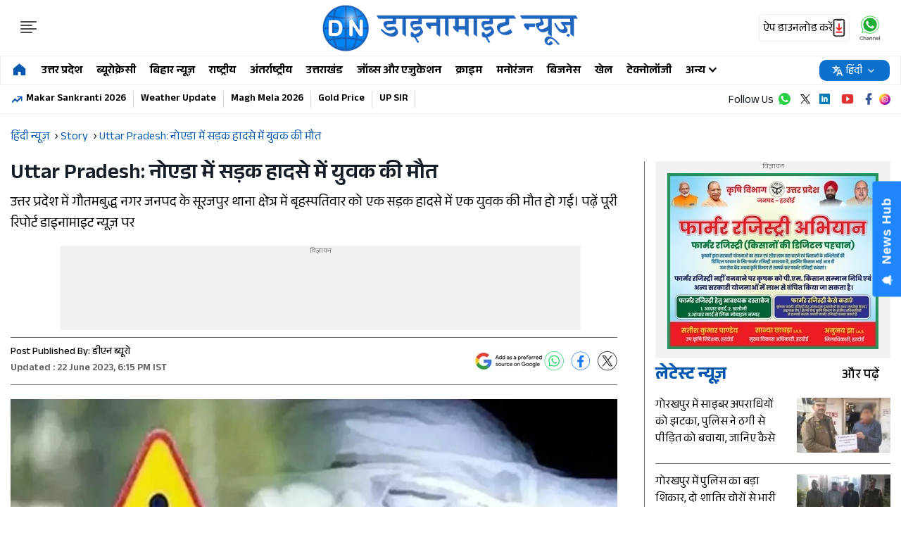

--- FILE ---
content_type: text/html; charset=UTF-8
request_url: https://hindi.dynamitenews.com/story/uttar-pradesh-youth-dies-in-road-accident-in-noida
body_size: 30892
content:
<!DOCTYPE html>
<html lang="hi">
<head>
    <meta name="viewport" content="width=device-width, initial-scale=1.0">
    <link rel="preconnect" href="https://fonts.googleapis.com">
    <link rel="preconnect" href="https://fonts.gstatic.com" crossorigin>
    
    <link rel="icon" type="image/x-icon" href="https://s3.ap-south-1.amazonaws.com/static.dynamitenews.com/wp-content/themes/dynamite_v1_hindi/images/favicon.ico" />
    <link rel="stylesheet" href="https://hindi.dynamitenews.com/wp-content/themes/dynamite_v1_hindi/css/common.css?ver=1.3.6">
    <link rel="stylesheet" href="https://hindi.dynamitenews.com/wp-content/themes/dynamite_v1_hindi/css/main.css?ver=1.5.7">
    <link rel="stylesheet" href="https://hindi.dynamitenews.com/wp-content/themes/dynamite_v1_hindi/css/live.css?ver=1.1.2"> 
    <meta name="charset" value="UTF-8" />
    <meta charset="utf-8">
    <meta name="google-site-verification" content="8w8X7gQ3FCPZ2mxpOZNlcorZWRTKg_hW3Aj1f7XOVqw" />
    <meta property="og:site_name" content="Dynamite News Hindi">
    <meta property="og:type" content="website">
	<meta name="twitter:card" content="summary_large_image">
    <meta name="twitter:site" content="@DNHindi">
    <meta property="fb:pages" content="777774002361924" />
    <meta property="og:locale" content="hi_IN" />
    <meta property="fb:app_id" content="1273105279434961" />
                <meta name="author" content="डीएन ब्यूरो">
         <!-- feature image lcp element -->
    <script>
class MyJsLazyLoad {
    constructor() {
        this.tE = ["keydown", "mousedown", "mousemove", "touchmove", "touchstart", "touchend", "wheel"],
            this.uEH = this._triggerLstnr.bind(this),
            this.tSH = this._onTS.bind(this),
            this.tMH = this._onTM.bind(this),
            this.tEH = this._onTE.bind(this),
            this.cH = this._onClk.bind(this),
            this.intC = [],
            window.addEventListener("showpage", (e => { this.persisted = e.persisted })),
            window.addEventListener("DOMContentLoaded", (() => { this._preloadThirdParty() })),
            this.scriptsDelayed = { normal: [], async: [], defer: [] },
            this.theJQs = []
    }
    _theUIListener(e) {
        document.hidden ? e._triggerLstnr() : (this.tE.forEach((t => window.addEventListener(t, e.uEH, { passive: !0 }))), window.addEventListener("touchstart", e.tSH, { passive: !0 }), window.addEventListener("mousedown", e.tSH), document.addEventListener("visibilitychange", e.uEH))
    }
    _remveTheUIListener() {
        this.tE.forEach((e => window.removeEventListener(e, this.uEH, { passive: !0 }))), document.removeEventListener("visibilitychange", this.uEH)
    }
    _onTS(e) {
        "HTML" !== e.target.tagName && (window.addEventListener("touchend", this.tEH), window.addEventListener("mouseup", this.tEH), window.addEventListener("touchmove", this.tMH, { passive: !0 }), window.addEventListener("mousemove", this.tMH), e.target.addEventListener("click", this.cH), this._renameAttrib(e.target, "onclick", "veegam-onclick"))
    }
    _onTM(e) {
        window.removeEventListener("touchend", this.tEH), window.removeEventListener("mouseup", this.tEH), window.removeEventListener("touchmove", this.tMH, { passive: !0 }), window.removeEventListener("mousemove", this.tMH), e.target.removeEventListener("click", this.cH), this._renameAttrib(e.target, "veegam-onclick", "onclick")
    }
    _onTE(e) {
        window.removeEventListener("touchend", this.tEH), window.removeEventListener("mouseup", this.tEH), window.removeEventListener("touchmove", this.tMH, { passive: !0 }), window.removeEventListener("mousemove", this.tMH)
    }
    _onClk(e) {
        e.target.removeEventListener("click", this.cH), this._renameAttrib(e.target, "veegam-onclick", "onclick"), this.intC.push(e), e.preventDefault(), e.stopPropagation(), e.stopImmediatePropagation()
    }
    _applyClks() {
        window.removeEventListener("touchstart", this.tSH, { passive: !0 }), window.removeEventListener("mousedown", this.tSH), this.intC.forEach((e => { e.target.dispatchEvent(new MouseEvent("click", { view: e.view, bubbles: !0, cancelable: !0 })) }))
    }
    _renameAttrib(e, t, n) {
        e.hasAttribute && e.hasAttribute(t) && (event.target.setAttribute(n, event.target.getAttribute(t)), event.target.removeAttribute(t))
    }
    _triggerLstnr() {
        this._remveTheUIListener(this), "loading" === document.readyState ? document.addEventListener("DOMContentLoaded", this._loadAll.bind(this)) : this._loadAll()
    }
    _preloadThirdParty() {
        let e = []; document.querySelectorAll("script[type=lazyload]").forEach((t => { if (t.hasAttribute("src")) { const n = new URL(t.src).origin; n !== location.origin && e.push({ src: n, crossOrigin: t.crossOrigin || "module" === t.getAttribute("data-veegam-type") }) } })), e = [...new Map(e.map((e => [JSON.stringify(e), e]))).values()], this._injectRHs(e, "preconnect")
    }
    async _loadAll() {
        this.earlierBreath = Date.now(), this._delayELs(), this._delayJQ(this), this._documentWrite(), this._registerDelay(), this._preloadScripts(), await this._loadList(this.scriptsDelayed.normal), await this._loadList(this.scriptsDelayed.defer), await this._loadList(this.scriptsDelayed.async); try { await this._triggerDOM(), await this._triggerWL() } catch (e) { } window.dispatchEvent(new Event("veegam-allScriptsLoaded")), this._applyClks()
    }
    _registerDelay() {
        document.querySelectorAll("script[type=lazyload]").forEach((e => { e.hasAttribute("src") ? e.hasAttribute("async") && !1 !== e.async ? this.scriptsDelayed.async.push(e) : e.hasAttribute("defer") && !1 !== e.defer || "module" === e.getAttribute("data-veegam-type") ? this.scriptsDelayed.defer.push(e) : this.scriptsDelayed.normal.push(e) : this.scriptsDelayed.normal.push(e) }))
    }
    async _addScriptElement(e) {
        return await this._takeABreath(), new Promise((t => { const n = document.createElement("script");[...e.attributes].forEach((e => { let t = e.nodeName; "type" !== t && ("data-veegam-type" === t && (t = "type"), n.setAttribute(t, e.nodeValue)) })), e.hasAttribute("src") ? (n.addEventListener("load", t), n.addEventListener("error", t)) : (n.text = e.text, t()); try { e.parentNode.replaceChild(n, e) } catch (e) { t() } }))
    }
    async _loadList(e) {
        const t = e.shift(); return t ? (await this._addScriptElement(t), this._loadList(e)) : Promise.resolve()
    }
    _preloadScripts() {
        this._injectRHs([...this.scriptsDelayed.normal, ...this.scriptsDelayed.defer, ...this.scriptsDelayed.async], "preload")
    }
    _injectRHs(e, t) {
        var n = document.createDocumentFragment(); e.forEach((e => { if (e.src) { const i = document.createElement("link"); i.href = e.src, i.rel = t, "preconnect" !== t && (i.as = "script"), e.getAttribute && "module" === e.getAttribute("data-veegam-type") && (i.crossOrigin = !0), e.crossOrigin && (i.crossOrigin = e.crossOrigin), n.appendChild(i) } })), document.head.appendChild(n)
    }
    _delayELs() {
        let e = {}; function t(t, n) { !function (t) { function n(n) { return e[t].eventsToRewrite.indexOf(n) >= 0 ? "veegam-" + n : n } e[t] || (e[t] = { originalFunctions: { add: t.addEventListener, remove: t.removeEventListener }, eventsToRewrite: [] }, t.addEventListener = function () { arguments[0] = n(arguments[0]), e[t].originalFunctions.add.apply(t, arguments) }, t.removeEventListener = function () { arguments[0] = n(arguments[0]), e[t].originalFunctions.remove.apply(t, arguments) }) }(t), e[t].eventsToRewrite.push(n) } function n(e, t) { let n = e[t]; Object.defineProperty(e, t, { get: () => n || function () { }, set(i) { e["veegam" + t] = n = i } }) } t(document, "DOMContentLoaded"), t(window, "DOMContentLoaded"), t(window, "load"), t(window, "showpage"), t(document, "readystatechange"), n(document, "onreadystatechange"), n(window, "onload"), n(window, "onshowpage")
    }
    _delayJQ(e) {
        let t = window.jQuery; Object.defineProperty(window, "jQuery", { get: () => t, set(n) { if (n && n.fn && !e.theJQs.includes(n)) { n.fn.ready = n.fn.init.prototype.ready = function (t) { e.domReadyFired ? t.bind(document)(n) : document.addEventListener("veegam-DOMContentLoaded", (() => t.bind(document)(n))) }; const t = n.fn.on; n.fn.on = n.fn.init.prototype.on = function () { if (this[0] === window) { function e(e) { return e.split(" ").map((e => "load" === e || 0 === e.indexOf("load.") ? "veegam-jquery-load" : e)).join(" ") } "string" == typeof arguments[0] || arguments[0] instanceof String ? arguments[0] = e(arguments[0]) : "object" == typeof arguments[0] && Object.keys(arguments[0]).forEach((t => { delete Object.assign(arguments[0], { [e(t)]: arguments[0][t] })[t] })) } return t.apply(this, arguments), this }, e.theJQs.push(n) } t = n } })
    }
    async _triggerDOM() {
        this.domReadyFired = !0, await this._takeABreath(), document.dispatchEvent(new Event("veegam-DOMContentLoaded")), await this._takeABreath(), window.dispatchEvent(new Event("veegam-DOMContentLoaded")), await this._takeABreath(), document.dispatchEvent(new Event("veegam-readystatechange")), await this._takeABreath(), document.veegamonreadystatechange && document.veegamonreadystatechange()
    }
    async _triggerWL() {
        await this._takeABreath(), window.dispatchEvent(new Event("veegam-load")), await this._takeABreath(), window.veegamonload && window.veegamonload(), await this._takeABreath(), this.theJQs.forEach((e => e(window).trigger("veegam-jquery-load"))), await this._takeABreath(); const e = new Event("veegam-showpage"); e.persisted = this.persisted, window.dispatchEvent(e), await this._takeABreath(), window.veegamonshowpage && window.veegamonshowpage({ persisted: this.persisted })
    }
    _documentWrite() {
        const e = new Map; document.write = document.writeln = function (t) { const n = document.currentScript, i = document.createRange(), r = n.parentElement; let o = e.get(n); void 0 === o && (o = n.nextSibling, e.set(n, o)); const s = document.createDocumentFragment(); i.setStart(s, 0), s.appendChild(i.createContextualFragment(t)), r.insertBefore(s, o) }
    }
    async _takeABreath() {
        Date.now() - this.earlierBreath > 45 && (await this._animateFrame(), this.earlierBreath = Date.now())
    }
    async _animateFrame() {
        return document.hidden ? new Promise((e => setTimeout(e))) : new Promise((e => requestAnimationFrame(e)))
    }
    static run() {
        const e = new MyJsLazyLoad; e._theUIListener(e)
    }
}
MyJsLazyLoad.run();
  </script>
<script>
(function() {
    const rawURL = "https://s3.ap-south-1.amazonaws.com/static.dynamitenews.com/wp-content/uploads/sites/2/2023/06/22/uttar-pradesh-youth-dies-in-road-accident-in-noida/6494427a3964a.jpg";
    if (!rawURL) return;

    const screenWidth = screen.width;
    const devicePixelRatio = window.devicePixelRatio || 1;
    const connectionType = navigator.connection?.effectiveType || "4g";
    const isPortrait = window.innerHeight > window.innerWidth;

    const sizes = {
        landscape: ["119x70","153x90","204x120","340x200","442x260","510x300","816x480","1280x720"],
        portrait: ["228x304","321x428"]
    };

    function getSize(width, mode) {
        const list = sizes[mode];
        for (let i = 0; i < list.length; i++) {
            if (width < parseInt(list[i].split("x")[0])) return list[i];
        }
        return list[list.length - 1];
    }

    const mode = isPortrait ? "portrait" : "landscape";
    let iw;

    if (screenWidth >= 1024) {
        iw = Math.min(screenWidth, 1320) - 350 - 15 - 23;
    } else if (screenWidth > 768) {
        iw = screenWidth - 350 - 15 - 23;
    } else {
        iw = screenWidth - 30;
    }

    let dsz = getSize(iw, mode);
    if (dsz === "614x345") dsz = "1280x720";

    const extMatch = rawURL.match(/\.(jpg|jpeg|png|gif)$/i);
    if (!extMatch) return;
    const ext = extMatch[1];

    let baseURL = rawURL
        .replace("dwhtgb3pgk2e2.cloudfront.net1", "images.dynamitenews.com")
        .replace("s3.ap-south-1.amazonaws.com/static.dynamitenews.com", "images.dynamitenews.com")
        .replace(/\.(jpg|jpeg|png|gif)$/i, "")
        .replace(/\/wp-content\/uploads\/sites\/\d+\/\d+\/\d+\//, "/wp-content/uploads/sites/2/2025/08/");

    //const finalURL = `${baseURL}_V_${ext}--${dsz}-${connectionType}.webp?sw=${screenWidth}&dsz=${dsz}&iw=${iw}&p=${isPortrait}&r=${devicePixelRatio}`;
    const finalURL = `${baseURL}_V_${ext}--${dsz}-${connectionType}.webp`;

    const preload = document.createElement("link");
    preload.rel = "preload";
    preload.as = "image";
    preload.href = finalURL;
    preload.setAttribute("fetchpriority", "high");

    const head = document.head || document.getElementsByTagName("head")[0];
    head.appendChild(preload);

    console.log("✅ Preload tag injected:", finalURL);
})();
</script>
    <meta name="publisher" content="Dynamite News Hindi">
    <!-- Google tag (gtag.js) -->
    <script async src="https://www.googletagmanager.com/gtag/js?id=G-T0XQ96PSX1"></script>
    <script>
        window.dataLayer = window.dataLayer || [];
        function gtag(){dataLayer.push(arguments);}
        gtag('js', new Date());
        
        gtag('config', 'G-T0XQ96PSX1');
    </script>
    <title>Uttar Pradesh: नोएडा में सड़क हादसे में युवक की मौत | Uttar pradesh youth dies in road accident in noida | Dynamite News Hindi</title><meta name="description" content="उत्तर प्रदेश में गौतमबुद्ध नगर जनपद के सूरजपुर थाना क्षेत्र में बृहस्पतिवार को एक सड़क हादसे में एक युवक की मौत हो गई।  पढ़ें पूरी रिपोर्ट डाइनामाइट न्यूज़ पर" /><meta name="twitter:title" content="Uttar Pradesh: नोएडा में सड़क हादसे में युवक की मौत |  | Dynamite News Hindi" />
            <meta property="og:title" content="Uttar Pradesh: नोएडा में सड़क हादसे में युवक की मौत |  | Dynamite News Hindi" /><meta property="og:description" content="उत्तर प्रदेश में गौतमबुद्ध नगर जनपद के सूरजपुर थाना क्षेत्र में बृहस्पतिवार को एक सड़क हादसे में एक युवक की मौत हो गई।  पढ़ें पूरी रिपोर्ट डाइनामाइट न्यूज़ पर" />
        <meta property="og:url" content="https://hindi.dynamitenews.com/story/uttar-pradesh-youth-dies-in-road-accident-in-noida" />
        <meta name="twitter:description" content="उत्तर प्रदेश में गौतमबुद्ध नगर जनपद के सूरजपुर थाना क्षेत्र में बृहस्पतिवार को एक सड़क हादसे में एक युवक की मौत हो गई।  पढ़ें पूरी रिपोर्ट डाइनामाइट न्यूज़ पर" />
        <meta name="twitter:url" content="https://hindi.dynamitenews.com/story/uttar-pradesh-youth-dies-in-road-accident-in-noida" />
        <meta property="article:published_time" content="2023-06-22T18:15:54+05:30" />
            <meta property="article:modified_date" content="" /><link rel="image_src" href="https://s3.ap-south-1.amazonaws.com/static.dynamitenews.com/wp-content/uploads/sites/2/2023/06/22/uttar-pradesh-youth-dies-in-road-accident-in-noida/6494427a3964a.jpg" />
            <meta property="og:image" content="https://s3.ap-south-1.amazonaws.com/static.dynamitenews.com/wp-content/uploads/sites/2/2023/06/22/uttar-pradesh-youth-dies-in-road-accident-in-noida/6494427a3964a.jpg" />
            <meta property="twitter:image:src" content="https://s3.ap-south-1.amazonaws.com/static.dynamitenews.com/wp-content/uploads/sites/2/2023/06/22/uttar-pradesh-youth-dies-in-road-accident-in-noida/6494427a3964a.jpg" /><meta property="og:image:width" content="1280" />
        <meta property="og:image:height" content="720" /><link rel="alternate" type="application/rss+xml" title="Latest and Breaking  News in Hindi - Dynamite News Hindi" href="https://hindi.dynamitenews.com/uttar-pradesh/feed" /><meta name="robots" content="INDEX, FOLLOW, MAX-SNIPPET:-1, MAX-IMAGE-PREVIEW:LARGE, MAX-VIDEO-PREVIEW:-1" /><meta name="keywords" content="" />
<meta name="news_keywords" content="" />
<link rel="canonical" href="https://hindi.dynamitenews.com/story/uttar-pradesh-youth-dies-in-road-accident-in-noida" />
    <script type="application/ld+json">
        {"@context":"http:\/\/schema.org","@type":"WebPage","url":"https:\/\/hindi.dynamitenews.com\/story\/uttar-pradesh-youth-dies-in-road-accident-in-noida","inLanguage":"hi","name":"Uttar Pradesh: नोएडा में सड़क हादसे में युवक की मौत","description":"उत्तर प्रदेश में गौतमबुद्ध नगर जनपद के सूरजपुर थाना क्षेत्र में बृहस्पतिवार को एक सड़क हादसे में एक युवक की मौत हो गई।  पढ़ें पूरी रिपोर्ट डाइनामाइट न्यूज़ पर","keywords":"उत्तर प्रदेश, गौतमबुद्ध, दुर्घटना, नोएडा, पुलिस, मौत, युवक, सूरजपुर","publisher":{"@type":"Organization","name":"Hindi news, हिंदी न्यूज़ , Hindi Samachar, हिंदी समाचार, Latest News in Hindi, Breaking News in Hindi, ताजा ख़बरें, Dynamite News Hindi","url":"https:\/\/hindi.dynamitenews.com","logo":{"@type":"ImageObject","contentUrl":"https:\/\/hindi.dynamitenews.com\/wp-content\/themes\/dynamite_v1_hindi\/images\/DN-New-Hindi-Logo.png"}}}    </script>
        <script type="application/ld+json">
        {"@context":"http:\/\/schema.org","@type":"ItemList","itemListElement":[{"@type":"SiteNavigationElement","position":1,"name":"उत्तर प्रदेश","url":"https:\/\/hindi.dynamitenews.com\/uttar-pradesh"},{"@type":"SiteNavigationElement","position":2,"name":"ब्यूरोक्रेसी","url":"https:\/\/hindi.dynamitenews.com\/bureaucracy"},{"@type":"SiteNavigationElement","position":3,"name":"बिहार न्यूज़","url":"https:\/\/hindi.dynamitenews.com\/bihar"},{"@type":"SiteNavigationElement","position":4,"name":"राष्ट्रीय","url":"https:\/\/hindi.dynamitenews.com\/national"},{"@type":"SiteNavigationElement","position":5,"name":"अंतर्राष्ट्रीय","url":"https:\/\/hindi.dynamitenews.com\/international"},{"@type":"SiteNavigationElement","position":6,"name":"उत्तराखंड","url":"https:\/\/hindi.dynamitenews.com\/uttrakhand"},{"@type":"SiteNavigationElement","position":7,"name":"जॉब्स और एजुकेशन","url":"https:\/\/hindi.dynamitenews.com\/jobs"},{"@type":"SiteNavigationElement","position":8,"name":"क्राइम","url":"https:\/\/hindi.dynamitenews.com\/crime"},{"@type":"SiteNavigationElement","position":9,"name":"मनोरंजन","url":"https:\/\/hindi.dynamitenews.com\/entertainment"},{"@type":"SiteNavigationElement","position":10,"name":"बिजनेस","url":"https:\/\/hindi.dynamitenews.com\/business"}]}    </script>
            <script type="application/ld+json" defer>
        {
        "@context": "https://schema.org",
        "@type": "NewsMediaOrganization",
        "name": "Dynamite News Hindi",
        "url": "https://hindi.dynamitenews.com",
        "logo": "https://hindi.dynamitenews.com/wp-content/themes/dynamite_v1_hindi/images/DN-New-Hindi-Logo.png",
        "address": {
            "@type": "PostalAddress",
            "streetAddress": "9A/1, 105, F/F, WEA, Karol Bagh",
            "addressLocality": "New Delhi",
            "addressRegion": "India",
            "addressCountry": "IN",
            "postalCode": "110005"
        },
        "sameAs": [
            "https://www.facebook.com/DNHindi/",
            "https://www.instagram.com/dynamitenews/",
            "https://x.com/DNHindi",
            "https://t.me/DynamiteNews/",
            "https://www.linkedin.com/company/dynamitenews1",
            "https://www.youtube.com/@DynamiteNews1"
        ]
        }
    </script>
  
    <script type="application/ld+json">
        {
        "@context": "https://schema.org",
        "@type": "WebSite",
        "name": "Dynamite News Hindi",
        "url": "https://hindi.dynamitenews.com",
        "potentialAction": {
            "@type": "SearchAction",
            "target": "https://hindi.dynamitenews.com{search_term_string}",
            "query-input": "required name=search_term_string"
        }
        }
    </script>
    <script type="application/ld+json">
    {
        "@context": "https://schema.org",
        "@type": "BreadcrumbList",
        "itemListElement": [{"@type":"ListItem","position":1,"item":{"@id":"https:\/\/hindi.dynamitenews.com","name":"Dynamite News Hindi"}},{"@type":"ListItem","position":2,"item":{"@id":"https:\/\/hindi.dynamitenews.com\/story","name":"Story","image":"https:\/\/hindi.dynamitenews.com\/wp-content\/themes\/dynamite_v1_hindi\/images\/DN-New-Hindi-Logo.png"}},{"@type":"ListItem","position":3,"item":{"@id":"https:\/\/hindi.dynamitenews.com\/story\/uttar-pradesh-youth-dies-in-road-accident-in-noida","name":"Uttar Pradesh: नोएडा में सड़क हादसे में युवक की मौत"}}]
    }
    </script>        <script type="application/ld+json">
            {"@context":"https:\/\/schema.org","@type":"NewsArticle","headline":"Uttar Pradesh: नोएडा में सड़क हादसे में युवक की मौत","description":"उत्तर प्रदेश में गौतमबुद्ध नगर जनपद के सूरजपुर थाना क्षेत्र में बृहस्पतिवार को एक सड़क हादसे में एक युवक की मौत हो गई।  पढ़ें पूरी रिपोर्ट डाइनामाइट न्यूज़ पर","keywords":"उत्तर प्रदेश, गौतमबुद्ध, दुर्घटना, नोएडा, पुलिस, मौत, युवक, सूरजपुर","articleSection":"Uttar Pradesh","articleBody":"नोएडा: उत्तर प्रदेश में गौतमबुद्ध नगर जनपद के सूरजपुर थाना क्षेत्र में बृहस्पतिवार को एक सड़क हादसे में एक युवक की मौत हो गई। पुलिस ने यह जानकारी दी है।\r\n\r\nडाइनामाइट न्यूज़ संवाददाता के अनुसार सूरजपुर थाना प्रभारी निरीक्षक अवधेश प्रताप सिंह ने बताया कि सुबह पुलिस को सूचना मिली कि एलजी गोल चक्कर के पास पेट्रोल पंप के नजदीक एक मोटरसाइकिल अनियंत्रित होकर डिवाइडर से टकरा गई है।\r\n\r\nउन्होंने बताया कि इस घटना में घायल युवक अजीम (19) को गंभीर हालत में उपचार के लिए ग्रेटर नोएडा के शारदा अस्पताल में भर्ती कराया गया, जहां उसकी मौत हो गयी।\r\n\r\nपुलिस के अनुसार, मृतक की पहचान सूरजपुर गोलचक्कर स्थित प्लॉट नंबर-10 निवासी अलिफ के पुत्र के रूप में हुई है।\r\n\r\nथाना प्रभारी ने बताया कि मृतक के परिजन मौके पर मौजूद हैं और पुलिस घटना की पड़ताल कर रही है।\r\n\r\nउन्होंने बताया कि अगर परिजन इस मामले में किसी के खिलाफ कोई शिकायत करते हैं तो घटना की रिपोर्ट दर्ज करके मामले की जांच की जाएगी।","url":"https:\/\/hindi.dynamitenews.com\/story\/uttar-pradesh-youth-dies-in-road-accident-in-noida","inLanguage":"hi","datePublished":"2023-06-22T18:15:54Z +05:30","dateModified":"2023-06-22T18:15:54Z +05:30","thumbnailUrl":"https:\/\/s3.ap-south-1.amazonaws.com\/static.dynamitenews.com\/wp-content\/uploads\/sites\/2\/2023\/06\/22\/uttar-pradesh-youth-dies-in-road-accident-in-noida\/6494427a3964a.jpg","mainEntityOfPage":{"@type":"WebPage","@id":"https:\/\/hindi.dynamitenews.com\/story\/uttar-pradesh-youth-dies-in-road-accident-in-noida","name":"Uttar Pradesh: नोएडा में सड़क हादसे में युवक की मौत","image":"https:\/\/s3.ap-south-1.amazonaws.com\/static.dynamitenews.com\/wp-content\/uploads\/sites\/2\/2023\/06\/22\/uttar-pradesh-youth-dies-in-road-accident-in-noida\/6494427a3964a.jpg"},"image":{"@type":"ImageObject","url":"https:\/\/s3.ap-south-1.amazonaws.com\/static.dynamitenews.com\/wp-content\/uploads\/sites\/2\/2023\/06\/22\/uttar-pradesh-youth-dies-in-road-accident-in-noida\/6494427a3964a.jpg","width":"1280","height":"720"},"author":{"@type":"Person","name":"डीएन ब्यूरो","url":"https:\/\/hindi.dynamitenews.com\/author\/dynamitenews-com-2-2-2-2"},"publisher":{"@type":"Organization","name":"Dynamite News Hindi","url":"https:\/\/hindi.dynamitenews.com","logo":{"@type":"ImageObject","url":"https:\/\/hindi.dynamitenews.com\/wp-content\/themes\/dynamite_v1_hindi\/images\/DN-New-Hindi-Logo.png","width":456,"height":142}}}        </script>
        <link rel='dns-prefetch' href='//s3.ap-south-1.amazonaws.com' />
<style id='wp-img-auto-sizes-contain-inline-css' type='text/css'>
img:is([sizes=auto i],[sizes^="auto," i]){contain-intrinsic-size:3000px 1500px}
/*# sourceURL=wp-img-auto-sizes-contain-inline-css */
</style>
<link rel="amphtml" href="https://hindi.dynamitenews.com/story/uttar-pradesh-youth-dies-in-road-accident-in-noida/amp"><link rel="icon" href="https://s3.ap-south-1.amazonaws.com/static.dynamitenews.com/wp-content/uploads/sites/2/2025/04/cropped-logo-32x32.png" sizes="32x32" />
<link rel="icon" href="https://s3.ap-south-1.amazonaws.com/static.dynamitenews.com/wp-content/uploads/sites/2/2025/04/cropped-logo-192x192.png" sizes="192x192" />
<link rel="apple-touch-icon" href="https://s3.ap-south-1.amazonaws.com/static.dynamitenews.com/wp-content/uploads/sites/2/2025/04/cropped-logo-180x180.png" />
<meta name="msapplication-TileImage" content="https://s3.ap-south-1.amazonaws.com/static.dynamitenews.com/wp-content/uploads/sites/2/2025/04/cropped-logo-270x270.png" />
    <script>
        var wpContext = {
            isCategory: false,
            isPage: false,
            isTag: false,
            isAuthor: false        };
    </script>
       <script async defer type="lazyload" src="https://a.vdo.ai/core/o-hindi-dynamitenews/vdo.ai.js"></script>
        <script>
        lozadDebug = true;
        lozadDynamicImage = true;
    </script>
    <script async src="https://pagead2.googlesyndication.com/pagead/js/adsbygoogle.js?client=ca-pub-6798916026535686"
     crossorigin="anonymous"></script>
     <script>
  document.addEventListener("DOMContentLoaded", function() {
    setTimeout(function() {
      var gptScript = document.createElement("script");
      gptScript.src = "https://securepubads.g.doubleclick.net/tag/js/gpt.js";
      gptScript.async = true;
      gptScript.crossOrigin = "anonymous";
      document.head.appendChild(gptScript);
    }, 3000);
  });
</script>

<script>
    window.googletag = window.googletag || {cmd: []};
    var adSlots = [];
    googletag.cmd.push(function() {
        if (screen.width < 960) {
            var category = 'home'; var device = 'mobile'; var devicename = 'Mobile';
                            adSlots.push(googletag.defineSlot('/21684556918/DN_H_Mob_ROS_Header_300x250', [300, 250], 'div-gpt-ad-1712834417082-1').addService(googletag.pubads()));
                adSlots.push(googletag.defineSlot('/21684556918/DN_H_Mob_ROS_Middle_1_300x250', [300, 250], 'div-gpt-ad-1712834417082-2').addService(googletag.pubads()));
                adSlots.push(googletag.defineSlot('/21684556918/DN_H_Mob_ROS_Middle_2_300x250', [300, 250], 'div-gpt-ad-1712834417082-3').addService(googletag.pubads()));
                adSlots.push(googletag.defineSlot('/21684556918/DN_H_Mob_ROS_Middle_3_300x250', [300, 250], 'div-gpt-ad-1712834417082-4').addService(googletag.pubads()));
                adSlots.push(googletag.defineSlot('/21684556918/DN_H_Mob_ROS_Middle_4_300x250', [300, 250], 'div-gpt-ad-1712834417082-5').addService(googletag.pubads()));
                adSlots.push(googletag.defineSlot('/21684556918/DN_H_Mob_ROS_Middle_5_300x250', [300, 250], 'div-gpt-ad-1712834417082-6').addService(googletag.pubads()));
                adSlots.push(googletag.defineSlot('/188001951/DN_H_Mob_ROS_Middle_6_300x250', [300, 250], 'div-gpt-ad-1712834417082-7').addService(googletag.pubads()));
                adSlots.push(googletag.defineSlot('/188001951/DN_H_Mob_ROS_Middle_7_300x250', [300, 250], 'div-gpt-ad-1712834417082-8').addService(googletag.pubads()));
                adSlots.push(googletag.defineSlot('/188001951/DN_H_Mob_ROS_Middle_8_300x250', [300, 250], 'div-gpt-ad-1712834417082-9').addService(googletag.pubads()));
	        	//End for Mobile
        } else {
            var category = 'home';var device = 'desktop'; var devicename = 'desktop';
                            adSlots.push(googletag.defineSlot('/21684556918/DN_H_Desk_ROS_Footer_970X90', [970, 90], 'div-gpt-ad-1762154034197-7').addService(googletag.pubads()));
                adSlots.push(googletag.defineSlot('/21684556918/DN_H_Desk_ROS_Header_970X90', [970, 90], 'div-gpt-ad-1762154034197-8').addService(googletag.pubads()));
                adSlots.push(googletag.defineSlot('/21684556918/DN_H_Desk_HP_Footer_970X90', [970, 90], 'div-gpt-ad-1762154034197-3').addService(googletag.pubads()));
                adSlots.push(googletag.defineSlot('/21684556918/DN_H_Desk_HP_Header_970X90', [970, 90], 'div-gpt-ad-1762154034197-4').addService(googletag.pubads()));
                adSlots.push(googletag.defineSlot('/21684556918/DN_H_Desk_Ros_Header_728x90', [728, 90], 'div-gpt-ad-1712834417081-1').addService(googletag.pubads()));
                adSlots.push(googletag.defineSlot('/21684556918/DN_H_Desk_Ros_RHS_1_300x250', [300, 250], 'div-gpt-ad-1712834417081-2').addService(googletag.pubads()));
                adSlots.push(googletag.defineSlot('/21684556918/DN_H_Desk_Ros_RHS_2_300x250', [300, 250], 'div-gpt-ad-1712834417081-3').addService(googletag.pubads()));
                adSlots.push(googletag.defineSlot('/21684556918/DN_H_Desk_Ros_RHS_3_300x250', [300, 250], 'div-gpt-ad-1712834417081-4').addService(googletag.pubads()));
                adSlots.push(googletag.defineSlot('/21684556918/DN_H_Desk_Ros_RHS_4_300x250', [300, 250], 'div-gpt-ad-1712834417081-5').addService(googletag.pubads()));
                adSlots.push(googletag.defineSlot('/21684556918/DN_H_Desk_Ros_Middle_1_300x250', [300, 250], 'div-gpt-ad-1712834417081-6').addService(googletag.pubads()));
                adSlots.push(googletag.defineSlot('/188001951/DN_H_Desk_Ros_Middle_2_300x250', [300, 250], 'div-gpt-ad-1712834417081-8').addService(googletag.pubads()));
                adSlots.push(googletag.defineSlot('/188001951/DN_H_Desk_Ros_RHS_5_300x250', [300, 250], 'div-gpt-ad-1712834417081-9').addService(googletag.pubads()));
                adSlots.push(googletag.defineSlot('/188001951/DN_H_Desk_Ros_RHS_6_300x250', [300, 250], 'div-gpt-ad-1712834417081-10').addService(googletag.pubads()));
                adSlots.push(googletag.defineSlot('/21684556918/DN_H_Desk_Ros_Footer_728x90', [728, 90], 'div-gpt-ad-1712834417081-11').addService(googletag.pubads()));

            	    }
                    googletag.pubads().set('page_url', 'https://hindi.dynamitenews.com/story/uttar-pradesh-youth-dies-in-road-accident-in-noida');
            googletag.pubads().setTargeting('DN_H_Detail', ['detail', 'story']);
            googletag.pubads().setTargeting('Article_ID', ['61475']);
            googletag.pubads().setTargeting('Keywords', ['उत्तर-प्रदेश','गौतमबुद्ध','दुर्घटना','नोएडा','पुलिस']);
            googletag.pubads().setTargeting('URL', ['https://hindi.dynamitenews.com/story/uttar-pradesh-youth-dies-in-road-accident-in-noida']);
                googletag.pubads().collapseEmptyDivs();
        googletag.pubads().enableSingleRequest();
        googletag.enableServices();
        // ======== INITIAL DISPLAY ==========
        adSlots.forEach(function(slot) {
            googletag.display(slot.getSlotElementId());
            });
        });

        // ======== REFRESH FUNCTION ==========
        function refreshAllAds() {
            googletag.cmd.push(function () {
            if (adSlots.length > 0) {
                googletag.pubads().refresh(adSlots);
                console.log("✅ All ad slots refreshed at " + new Date().toLocaleTimeString());
            }
            });
        }

        // ======== AUTO REFRESH EVERY 20 SECONDS (START AFTER 10s) ==========
        setTimeout(function() {
            setInterval(refreshAllAds, 30000);
        }, 30000);
</script>
  
    <!-- afp header code starts here -->
<!-- <script type="text/javascript"> var adgh_p1="8268"; var adgh_p2=""; var adgh_p3="0";var adgHdSc=document.createElement("script"); document.head.appendChild(adgHdSc); adgHdSc.async=true; var adgHscParam="p1="+adgh_p1+"&p2="+adgh_p2+"&p3="+adgh_p3; adgHdSc.id="adg_pixel_header_script";adgHdSc.src="//adgebra.co.in/afph/afph.js?"+adgHscParam; </script> -->
<!-- afp header code ends here -->
 <!-- <script id="feedify_webscript">
    var feedify = feedify || {};
        window.feedify_options={fedify_url:"https://app.feedify.net/"};
        (function (window, document){
    function addScript( script_url ){
      var s = document.createElement('script');
      s.type = 'text/javascript lazyload';
      s.src = script_url;
      document.getElementsByTagName('head')[0].appendChild(s);
    }
    addScript('https://cdn.feedify.net/getjs/feedbackembad-min-3.0.js');
    })(window, document);
</script> -->
<script> window._izq = window._izq || []; window._izq.push(["init"]); </script> <script src="https://cdn.izooto.com/scripts/d1e4e85630c4abaad19ef6d134caa81b12798c34.js"></script>                          
<style id='global-styles-inline-css' type='text/css'>
:root{--wp--preset--aspect-ratio--square: 1;--wp--preset--aspect-ratio--4-3: 4/3;--wp--preset--aspect-ratio--3-4: 3/4;--wp--preset--aspect-ratio--3-2: 3/2;--wp--preset--aspect-ratio--2-3: 2/3;--wp--preset--aspect-ratio--16-9: 16/9;--wp--preset--aspect-ratio--9-16: 9/16;--wp--preset--color--black: #000000;--wp--preset--color--cyan-bluish-gray: #abb8c3;--wp--preset--color--white: #ffffff;--wp--preset--color--pale-pink: #f78da7;--wp--preset--color--vivid-red: #cf2e2e;--wp--preset--color--luminous-vivid-orange: #ff6900;--wp--preset--color--luminous-vivid-amber: #fcb900;--wp--preset--color--light-green-cyan: #7bdcb5;--wp--preset--color--vivid-green-cyan: #00d084;--wp--preset--color--pale-cyan-blue: #8ed1fc;--wp--preset--color--vivid-cyan-blue: #0693e3;--wp--preset--color--vivid-purple: #9b51e0;--wp--preset--gradient--vivid-cyan-blue-to-vivid-purple: linear-gradient(135deg,rgb(6,147,227) 0%,rgb(155,81,224) 100%);--wp--preset--gradient--light-green-cyan-to-vivid-green-cyan: linear-gradient(135deg,rgb(122,220,180) 0%,rgb(0,208,130) 100%);--wp--preset--gradient--luminous-vivid-amber-to-luminous-vivid-orange: linear-gradient(135deg,rgb(252,185,0) 0%,rgb(255,105,0) 100%);--wp--preset--gradient--luminous-vivid-orange-to-vivid-red: linear-gradient(135deg,rgb(255,105,0) 0%,rgb(207,46,46) 100%);--wp--preset--gradient--very-light-gray-to-cyan-bluish-gray: linear-gradient(135deg,rgb(238,238,238) 0%,rgb(169,184,195) 100%);--wp--preset--gradient--cool-to-warm-spectrum: linear-gradient(135deg,rgb(74,234,220) 0%,rgb(151,120,209) 20%,rgb(207,42,186) 40%,rgb(238,44,130) 60%,rgb(251,105,98) 80%,rgb(254,248,76) 100%);--wp--preset--gradient--blush-light-purple: linear-gradient(135deg,rgb(255,206,236) 0%,rgb(152,150,240) 100%);--wp--preset--gradient--blush-bordeaux: linear-gradient(135deg,rgb(254,205,165) 0%,rgb(254,45,45) 50%,rgb(107,0,62) 100%);--wp--preset--gradient--luminous-dusk: linear-gradient(135deg,rgb(255,203,112) 0%,rgb(199,81,192) 50%,rgb(65,88,208) 100%);--wp--preset--gradient--pale-ocean: linear-gradient(135deg,rgb(255,245,203) 0%,rgb(182,227,212) 50%,rgb(51,167,181) 100%);--wp--preset--gradient--electric-grass: linear-gradient(135deg,rgb(202,248,128) 0%,rgb(113,206,126) 100%);--wp--preset--gradient--midnight: linear-gradient(135deg,rgb(2,3,129) 0%,rgb(40,116,252) 100%);--wp--preset--font-size--small: 13px;--wp--preset--font-size--medium: 20px;--wp--preset--font-size--large: 36px;--wp--preset--font-size--x-large: 42px;--wp--preset--spacing--20: 0.44rem;--wp--preset--spacing--30: 0.67rem;--wp--preset--spacing--40: 1rem;--wp--preset--spacing--50: 1.5rem;--wp--preset--spacing--60: 2.25rem;--wp--preset--spacing--70: 3.38rem;--wp--preset--spacing--80: 5.06rem;--wp--preset--shadow--natural: 6px 6px 9px rgba(0, 0, 0, 0.2);--wp--preset--shadow--deep: 12px 12px 50px rgba(0, 0, 0, 0.4);--wp--preset--shadow--sharp: 6px 6px 0px rgba(0, 0, 0, 0.2);--wp--preset--shadow--outlined: 6px 6px 0px -3px rgb(255, 255, 255), 6px 6px rgb(0, 0, 0);--wp--preset--shadow--crisp: 6px 6px 0px rgb(0, 0, 0);}:where(.is-layout-flex){gap: 0.5em;}:where(.is-layout-grid){gap: 0.5em;}body .is-layout-flex{display: flex;}.is-layout-flex{flex-wrap: wrap;align-items: center;}.is-layout-flex > :is(*, div){margin: 0;}body .is-layout-grid{display: grid;}.is-layout-grid > :is(*, div){margin: 0;}:where(.wp-block-columns.is-layout-flex){gap: 2em;}:where(.wp-block-columns.is-layout-grid){gap: 2em;}:where(.wp-block-post-template.is-layout-flex){gap: 1.25em;}:where(.wp-block-post-template.is-layout-grid){gap: 1.25em;}.has-black-color{color: var(--wp--preset--color--black) !important;}.has-cyan-bluish-gray-color{color: var(--wp--preset--color--cyan-bluish-gray) !important;}.has-white-color{color: var(--wp--preset--color--white) !important;}.has-pale-pink-color{color: var(--wp--preset--color--pale-pink) !important;}.has-vivid-red-color{color: var(--wp--preset--color--vivid-red) !important;}.has-luminous-vivid-orange-color{color: var(--wp--preset--color--luminous-vivid-orange) !important;}.has-luminous-vivid-amber-color{color: var(--wp--preset--color--luminous-vivid-amber) !important;}.has-light-green-cyan-color{color: var(--wp--preset--color--light-green-cyan) !important;}.has-vivid-green-cyan-color{color: var(--wp--preset--color--vivid-green-cyan) !important;}.has-pale-cyan-blue-color{color: var(--wp--preset--color--pale-cyan-blue) !important;}.has-vivid-cyan-blue-color{color: var(--wp--preset--color--vivid-cyan-blue) !important;}.has-vivid-purple-color{color: var(--wp--preset--color--vivid-purple) !important;}.has-black-background-color{background-color: var(--wp--preset--color--black) !important;}.has-cyan-bluish-gray-background-color{background-color: var(--wp--preset--color--cyan-bluish-gray) !important;}.has-white-background-color{background-color: var(--wp--preset--color--white) !important;}.has-pale-pink-background-color{background-color: var(--wp--preset--color--pale-pink) !important;}.has-vivid-red-background-color{background-color: var(--wp--preset--color--vivid-red) !important;}.has-luminous-vivid-orange-background-color{background-color: var(--wp--preset--color--luminous-vivid-orange) !important;}.has-luminous-vivid-amber-background-color{background-color: var(--wp--preset--color--luminous-vivid-amber) !important;}.has-light-green-cyan-background-color{background-color: var(--wp--preset--color--light-green-cyan) !important;}.has-vivid-green-cyan-background-color{background-color: var(--wp--preset--color--vivid-green-cyan) !important;}.has-pale-cyan-blue-background-color{background-color: var(--wp--preset--color--pale-cyan-blue) !important;}.has-vivid-cyan-blue-background-color{background-color: var(--wp--preset--color--vivid-cyan-blue) !important;}.has-vivid-purple-background-color{background-color: var(--wp--preset--color--vivid-purple) !important;}.has-black-border-color{border-color: var(--wp--preset--color--black) !important;}.has-cyan-bluish-gray-border-color{border-color: var(--wp--preset--color--cyan-bluish-gray) !important;}.has-white-border-color{border-color: var(--wp--preset--color--white) !important;}.has-pale-pink-border-color{border-color: var(--wp--preset--color--pale-pink) !important;}.has-vivid-red-border-color{border-color: var(--wp--preset--color--vivid-red) !important;}.has-luminous-vivid-orange-border-color{border-color: var(--wp--preset--color--luminous-vivid-orange) !important;}.has-luminous-vivid-amber-border-color{border-color: var(--wp--preset--color--luminous-vivid-amber) !important;}.has-light-green-cyan-border-color{border-color: var(--wp--preset--color--light-green-cyan) !important;}.has-vivid-green-cyan-border-color{border-color: var(--wp--preset--color--vivid-green-cyan) !important;}.has-pale-cyan-blue-border-color{border-color: var(--wp--preset--color--pale-cyan-blue) !important;}.has-vivid-cyan-blue-border-color{border-color: var(--wp--preset--color--vivid-cyan-blue) !important;}.has-vivid-purple-border-color{border-color: var(--wp--preset--color--vivid-purple) !important;}.has-vivid-cyan-blue-to-vivid-purple-gradient-background{background: var(--wp--preset--gradient--vivid-cyan-blue-to-vivid-purple) !important;}.has-light-green-cyan-to-vivid-green-cyan-gradient-background{background: var(--wp--preset--gradient--light-green-cyan-to-vivid-green-cyan) !important;}.has-luminous-vivid-amber-to-luminous-vivid-orange-gradient-background{background: var(--wp--preset--gradient--luminous-vivid-amber-to-luminous-vivid-orange) !important;}.has-luminous-vivid-orange-to-vivid-red-gradient-background{background: var(--wp--preset--gradient--luminous-vivid-orange-to-vivid-red) !important;}.has-very-light-gray-to-cyan-bluish-gray-gradient-background{background: var(--wp--preset--gradient--very-light-gray-to-cyan-bluish-gray) !important;}.has-cool-to-warm-spectrum-gradient-background{background: var(--wp--preset--gradient--cool-to-warm-spectrum) !important;}.has-blush-light-purple-gradient-background{background: var(--wp--preset--gradient--blush-light-purple) !important;}.has-blush-bordeaux-gradient-background{background: var(--wp--preset--gradient--blush-bordeaux) !important;}.has-luminous-dusk-gradient-background{background: var(--wp--preset--gradient--luminous-dusk) !important;}.has-pale-ocean-gradient-background{background: var(--wp--preset--gradient--pale-ocean) !important;}.has-electric-grass-gradient-background{background: var(--wp--preset--gradient--electric-grass) !important;}.has-midnight-gradient-background{background: var(--wp--preset--gradient--midnight) !important;}.has-small-font-size{font-size: var(--wp--preset--font-size--small) !important;}.has-medium-font-size{font-size: var(--wp--preset--font-size--medium) !important;}.has-large-font-size{font-size: var(--wp--preset--font-size--large) !important;}.has-x-large-font-size{font-size: var(--wp--preset--font-size--x-large) !important;}
/*# sourceURL=global-styles-inline-css */
</style>
</head>
<body>
<!-- Begin comScore Tag -->
<script>
  var consentGiven = window.myCMP && window.myCMP.hasConsented('comscore'); // example

  var _comscore = _comscore || [];
  _comscore.push({
    c1: "2",
    c2: "30402400",
    cs_ucfr: consentGiven ? "1" : "0",
    options: { enableFirstPartyCookie: true }
  });
  (function() {
    var s = document.createElement("script"), el = document.getElementsByTagName("script")[0];
    s.async = true;
    s.type = "lazyload"
    s.src = "https://sb.scorecardresearch.com/cs/30402400/beacon.js";
    el.parentNode.insertBefore(s, el);
  })();
</script>


    <noscript>
        <img src="https://sb.scorecardresearch.com/p?c1=2&amp;c2=30402400&amp;cv=3.9.1&amp;cj=1" title="scorecardresearch" alt="scorecardresearch">
    </noscript>
    <!-- End comScore Tag-->
    <!-- header code starts here -->
             			<!-- header code starts here -->
			<header class="main-header">
				
				<!-- <div class="header-top">
					<div class="container">
						<a href="https://hindi.dynamitenews.com/" title="Hindi Dynamite" rel="nofollow noopener">Hindi Dynamite</a>
						<a href="https://www.yuvadynamite.com/" title="yuvadynamite" rel="nofollow noopener">Yuva Dynamite</a>
						
					</div>
				</div> -->
				<div class="header-middle-main">
					<div class="container">
						<div class="dynamiteLHS">
							<div id="toogleNav" title="hamburger Menu">
								<span class="MenuBtn">
									<i></i>
									<i></i>
									<i></i>
									<i></i>
								</span>
							</div>

						</div>
						<div class="header_main__logo">
						    <a href="https://hindi.dynamitenews.com/" title="Dynamite News Hindi">
						        						            <h2>आज की ताजा खबर</h2>
						        						        <img width="150" height="46" src="https://s3.ap-south-1.amazonaws.com/static.dynamitenews.com/wp-content/uploads/2025/11/DN-WEBSITE-BANNER-logo-hindi.png" title="Dynamite News Hindi" alt="Dynamite News Hindi">
						    </a>
						</div>

						<div class="dynamiteRHS">
							<a class="play-store" href="https://play.google.com/store/apps/details?id=com.altware.dynamitenews" rel="nofollow" class="app-download">
					            <span class="app-download-text">ऐप डाउनलोड करें</span>
					            <svg xmlns="http://www.w3.org/2000/svg" width="18" height="27" viewBox="0 0 12 18" fill="none">
					                <rect x="1" y="1.16025" width="9.84615" height="15.5897" rx="1.64103" stroke="#333333" stroke-width="1.23077"></rect>
					                <rect x="3.53809" y="0.75" width="4.92308" height="1.64103" rx="0.820513" fill="#333333"></rect>
					                <rect x="3" y="12.5" width="6" height="1.3" fill="#EC2027"></rect>
					                <path d="M6 12.1295L3 9.12947L3.84 8.25947L5.4 9.81947V4.92947H6.6V9.81947L8.16 8.25947L9 9.12947L6 12.1295Z" fill="#EC2027"></path>
					            </svg>
					        </a>
							<a class="whatsappChannel" href="https://www.whatsapp.com/channel/0029Va9En3XAzNbxkjED2S2k" title="whatsappChannel" target="_blank">
								<svg class="whats_icon">
									<use href="#ic_whatsapp"></use>
								</svg>
							</a>
							<!-- <a class="webStories" href="#" title="WebStories">
								<svg class="whats_icon">
									<use href="#ic_webstories"></use>
								</svg>
							</a> -->
							<!-- <div id="toogleNav" title="hamburger Menu">
								<span class="MenuBtn">
									<i></i>
									<i></i>
									<i></i>
									<i></i>
								</span>
							</div> -->

						</div>
					</div>
				</div>
				<div class="mainMenu">
					<div class="container">
						<div class="left-main-menu">
							<a class="active" href="https://hindi.dynamitenews.com" title="home">
								<svg class="home_icon">
							      <use href="#ic_home"></use>
							    </svg>
							</a>
							<a title="उत्तर प्रदेश" href="https://hindi.dynamitenews.com/uttar-pradesh">उत्तर प्रदेश</a><a title="ब्यूरोक्रेसी" href="https://hindi.dynamitenews.com/bureaucracy">ब्यूरोक्रेसी</a><a title="बिहार न्यूज़" href="https://hindi.dynamitenews.com/bihar">बिहार न्यूज़</a><a title="राष्ट्रीय" href="https://hindi.dynamitenews.com/national">राष्ट्रीय</a><a title="अंतर्राष्ट्रीय" href="https://hindi.dynamitenews.com/international">अंतर्राष्ट्रीय</a><a title="उत्तराखंड" href="https://hindi.dynamitenews.com/uttrakhand">उत्तराखंड</a><a title="जॉब्स और एजुकेशन" href="https://hindi.dynamitenews.com/jobs">जॉब्स और एजुकेशन</a><a title="क्राइम" href="https://hindi.dynamitenews.com/crime">क्राइम</a><a title="मनोरंजन" href="https://hindi.dynamitenews.com/entertainment">मनोरंजन</a><a title="बिजनेस" href="https://hindi.dynamitenews.com/business">बिजनेस</a><a title="खेल" href="https://hindi.dynamitenews.com/sports">खेल</a><a title="टेक्नोलॉजी" href="https://hindi.dynamitenews.com/technology">टेक्नोलॉजी</a>
            <div class="more-drop-down">
                <span class="more-hov">अन्य</span>
                <div class="dropdown-content">
                    <ul class="more-list">
                        <li><a title="वेब स्टोरीज़" href="https://hindi.dynamitenews.com/web-stories">वेब स्टोरीज़</a></li><li><a title="लाइफस्टाइल और ट्रैवल" href="https://hindi.dynamitenews.com/lifestyle-and-travel">लाइफस्टाइल और ट्रैवल</a></li><li><a title="वीडियो न्यूज़" href="https://hindi.dynamitenews.com/videos">वीडियो न्यूज़</a></li><li><a title="ऑटोमोबाइल्स" href="https://hindi.dynamitenews.com/automobile">ऑटोमोबाइल्स</a></li><li><a title="धर्म और  आध्यात्म" href="https://hindi.dynamitenews.com/religion-and-spirituality">धर्म और  आध्यात्म</a></li><li><a title="फोटो गैलरी" href="https://hindi.dynamitenews.com/photo-gallery">फोटो गैलरी</a></li><li><a title="वायरल" href="https://hindi.dynamitenews.com/viral">वायरल</a></li>
                    </ul>
                </div>
            </div>							
						</div>
						<div class="lang-list mob">
                        <div class="lang">
                            <img src="https://s3.ap-south-1.amazonaws.com/static.dynamitenews.com/wp-content/uploads/sites/2/2025/07/translate.png" alt="Translate" title="Translate">
                            <span>हिंदी</span>
                            <img src="https://s3.ap-south-1.amazonaws.com/static.dynamitenews.com/wp-content/uploads/sites/2/2025/07/down.png" alt="downtoggle" title="downtoggle">
                        </div>
                        <ul class="list-unstyled">
                            <li><a href="https://www.dynamitenews.com/">English</a></li>
                            <li><a href="https://hindi.dynamitenews.com/">हिंदी</a></li>
							<li><a href="https://www.yuvadynamite.com/">युवा डाइनामाइट</a></li>
                        </ul>
                    </div>
					</div>
				</div>
				<div class="TreadMenu">
					<div class="container">
						<div class="Treading-left">
							<div class="d-flex">
								<div class="TreandingIcon">

									<svg version="1.1" id="Layer_1" xmlns="http://www.w3.org/2000/svg" xmlns:xlink="http://www.w3.org/1999/xlink" x="0px" y="0px" viewBox="0 0 28 18" style="enable-background:new 0 0 16 24;" xml:space="preserve">
									  <path d="M3 17L9 11L13 15L21 7V13H23V3H13V5H19L13 11L9 7L3 13V17Z" />
									</svg>

								</div>
								<ul class="TrendLinks">
									<li><a title="Makar Sankranti 2026" href="/topic/Makar-Sankranti-2026">Makar Sankranti 2026</a></li><li><a title="Weather Update" href="/topic/-Weather-Update">Weather Update</a></li><li><a title="Magh Mela 2026" href="/topic/-Magh-Mela-2026">Magh Mela 2026</a></li><li><a title="Gold Price" href="/topic/-Gold-Price">Gold Price</a></li><li><a title="UP SIR" href="/topic/-UP-SIR">UP SIR</a></li>								</ul>
							</div>
						</div>
						<div class="Treading-right">
							<div class="right-menu-nav">
	                   			<div class="follow-us">
									<span>Follow Us</span>
								</div>
								<div class="social-media-icons">
									<ul>	
										<li class="socialmedia-icon">
											<a class="whatsapp" href="https://www.whatsapp.com/channel/0029Va9En3XAzNbxkjED2S2k" title="Join Dynamite Live WhatsApp Channel" target="_blank" style="color:white;"></a>
										</li>
										<li class="socialmedia-icon">
											<a class="twitter" title="Dynamite twitter" target="_blank" rel="noopener" href="https://x.com/DNHindi"></a>        
										</li>
										
										<li class="socialmedia-icon">
											<a class="linkedin" title="Dynamite linkedin" target="_blank" rel="noopener" href="https://www.linkedin.com/company/dynamitenews1"></a>        
										</li>
																
										<li class="socialmedia-icon">
											<a class="youtube" title="Dynamite youtube" target="_blank" rel="noopener" href="https://www.youtube.com/@DynamiteNews1?sub_confirmation=1"></a>
										</li>
										<li class="socialmedia-icon">
											<a class="facebook" title="Dynamite facebook" target="_blank" rel="noopener" href="https://www.facebook.com/DNHindi/"></a>
										</li>
										<li>
											<a class="instagram" title="Instagram" href="https://www.instagram.com/dynamitenews/" target="_blank"><img width="16" height="16" src="https://hindi.dynamitenews.com/wp-content/themes/dynamite_v1_hindi/images/instagram-new-social.png" alt="instagram Dynamite" title="instagram Dynamite"></a>
										</li>
									</ul>
								</div>
							</div>
						</div>
					</div>
				</div>
				
			</header>
			<!-- header code ends here -->
			<div class="menuNavigation" id="megaMenu">
				<div class="container">
					<div class="megaMenu_Header">
						<div class="header_main__logo">
							<a href="https://hindi.dynamitenews.com" title="Dynamite News">
								<img width="150" height="46" src="https://s3.ap-south-1.amazonaws.com/static.dynamitenews.com/wp-content/uploads/sites/2/2025/05/DN-New-Hindi-Logo.png" alt="Dynamite News" title="Dynamite News">
							</a>
						</div>
						<div class="search_box">
							<form action="https://hindi.dynamitenews.com/search" method="GET" id="headerSearch" class="search">
								<input autocomplete="off" placeholder="Search .." type="text" id="searchText2"  class="s_input" name="q">
								<button  id="clickSearchValue" type="submit" aria-label="search"  class="s_button"><i class="search_icon"></i></button>
							</form>
						</div>
						<div id="closeMenu">
							<svg class="close_icon">
								<use href="#close_menu"></use>
							</svg>
						</div>
					</div>
					<ul class="listItems">
						<li><a title="The MTA Speaks" href="https://hindi.dynamitenews.com/the-mta-speaks">The MTA Speaks</a> </li><li><a title="अंतर्राष्ट्रीय" href="https://hindi.dynamitenews.com/international">अंतर्राष्ट्रीय</a> </li><li><a title="राष्ट्रीय" href="https://hindi.dynamitenews.com/national">राष्ट्रीय</a> </li><li><a title="बिहार" href="https://hindi.dynamitenews.com/bihar">बिहार</a> </li><li><a title="अन्य" href="https://hindi.dynamitenews.com/other">अन्य</a> </li><li><a title="मुंबई" href="https://hindi.dynamitenews.com/mumbai">मुंबई</a> </li><li><a title="उत्तराखंड" href="https://hindi.dynamitenews.com/uttrakhand">उत्तराखंड</a> </li><li><a title="क्राइम" href="https://hindi.dynamitenews.com/crime">क्राइम</a> </li><li><a title="मनोरंजन" href="https://hindi.dynamitenews.com/entertainment">मनोरंजन</a> </li><li><a title="नौकरी" href="https://hindi.dynamitenews.com/jobs">नौकरी</a> </li><li><a title="बिजनेस" href="https://hindi.dynamitenews.com/business">बिजनेस</a> </li><li><a title="खेल" href="https://hindi.dynamitenews.com/sports">खेल</a> </li><li><a title="टेक्नोलॉजी" href="https://hindi.dynamitenews.com/technology">टेक्नोलॉजी</a> </li>				    </ul>
				</div>
			</div>
			
		        <!-- header code ends here -->

    <!-- main code starts here -->
        
                                      <div class="container">
               <style>
.scrollnone li,.scrollnone li a,.tags_wrap h4 span{color:var(--black);text-transform:capitalize}
ul{list-style-type:none}
.articleImg img,.latest-posts-menu li figure figcaption,article,aside,details,div,figcaption,figure,footer,header,hgroup,menu,nav,section,table{display:block}
.tags_wrap h4{display:-webkit-inline-box;display:-webkit-inline-flex;display:-moz-inline-box;display:-ms-inline-flexbox;display:inline-flex;margin-bottom:10px;width:100%;align-items: center;font-size: 14px;}
.tags_wrap h4 span{font:600 11px/14px var(--font-inter);display:inline-block;-webkit-flex-shrink:0;-ms-flex-negative:0;flex-shrink:0}
.scrollnone{display:-webkit-box;display:-webkit-flex;display:-moz-box;display:-ms-flexbox;display:flex;-webkit-flex-wrap:wrap;-ms-flex-wrap:wrap;flex-wrap:wrap;gap:5px 0}
.scrollnone li,.scrollnone li a{font:400 11px/14px var(--font-inter);padding:0 6px;text-decoration:underline;position:relative;font-weight: 400;}
.photo_wrap figure{position:relative;text-align:center;display: grid;}
.photo_wrap{    background-color: #151d26;margin-bottom: 20px;}
.photo_wrap .photoCount{position:absolute;top:10px;left:10px;background:#262426;color:#fff;font-size:24px;z-index:1;padding:0 10px;line-height:46px;font-weight: 600;border-radius: 5px;}
.photo-gallery-single-desc {padding: 20px;display: flex;width: 100%;gap: 20px;}
.galleryWrapper .scrollnone {color: white;}
.image-caption-left {
    text-align: left;
    width: calc(100% - 50px);
    color: #FFF;
    font-size: 16px;
    line-height: 24px;
}
.image-caption-left p {
    color: #FFF;
    font-size: 16px;
    line-height: 24px;
    /* -webkit-line-clamp: 4; */
    -webkit-box-orient: vertical;
    display: -webkit-box;
    overflow: hidden;
    margin-bottom: 0px;
}
.right-zoom {
    width: 30px;
    cursor: pointer;
}
.Zoom-in {
    position: absolute;
    top: 10px;
    right: 10px;
    background: #262426;
    color: #fff;
    font-size: 24px;
    z-index: 1;
    padding: 10px;
    line-height: 46px;
    font-weight: 600;
    border-radius: 5px;
    display: inline-flex;
    align-items: center;
    cursor: pointer;
}
.Zoom-in img {
    width: 30px;
    height: 30px;   
}
.modal {
display: none;
position: fixed;
z-index: 9999;
padding-top: 60px;
left: 0;
top: 0;
width: 100%;
height: 100%;
overflow: auto;
background-color: rgba(0,0,0,0.9);
}
.modal-content {
margin: auto;
display: block;
max-width: 90%;
max-height: 90%;
}
.close {
position: absolute;
top: 30px;
right: 45px;
color: white;
font-size: 40px;
font-weight: bold;
cursor: pointer;
}
/* photo gallery */
.galleryWrapper {background-color: #20252b;}
.galleryWrapper .breadcrumb {
    margin-top: 0px;
    padding-top: 20px;
}
.galleryWrapper .breadcrumb li a,.galleryWrapper .breadcrumb li::after,.galleryWrapper .detailPage_Wrapper .article_title,.galleryWrapper .detailPage_Wrapper p,.galleryWrapper .authordetails__content p,.galleryWrapper .detailPage_Wrapper .author_wrap .author_info .author_name a,.galleryWrapper .detailPage_Wrapper .author_wrap .author_info .published_time,.galleryWrapper .heading .h2,.galleryWrapper .heading .h2 a,.galleryWrapper .rhslatestnews__grid .rhslatestnews__content .card-title h3 {color: #FFF;}
.galleryWrapper .wh_icon, .galleryWrapper .fb_icon, .galleryWrapper .x_icon, .galleryWrapper .teleg_icon {fill: #FFF;}
.galleryWrapper .relatednewswidget__wrapper {background-color: #151d26;}
.galleryWrapper .tags_wrap h4 span,.galleryWrapper .scrollnone li a,.galleryWrapper .wp-channel a {color: #FFF;}
.galleryWrapper .detailPage_Wrapper .author_wrap .author_info .author_name {color: #FFF;}
.article_main_share {
    display: inline-flex;
    align-items: center;
    gap: 10px;
}
.article_main_share a {display: flex;}
@media (max-width:600px){
    .tags_wrap h4{flex-wrap:wrap}
    .scrollnone li{font-size:12px;padding:5px 10px 5px 0;line-height:1}
    .scrollnone li a{padding:0;}
    .modal-content {
    max-height: fit-content;
    }
}
.img-ad-banner {
    width: 360px;
    margin: 5px auto;
}
@media(max-width: 768px) {
    .article_main_share {justify-content: space-between;}
}
</style>
<ul class="breadcrumb"><li><a href="https://hindi.dynamitenews.com" title="Hindi News" alt="Hindi News">हिंदी न्यूज़</a></li><li>Story</li><li><a title="Uttar Pradesh: नोएडा में सड़क हादसे में युवक की मौत" title="Uttar Pradesh: नोएडा में सड़क हादसे में युवक की मौत">Uttar Pradesh: नोएडा में सड़क हादसे में युवक की मौत</a></li></ul><div class="sideColumn_Layout">
    <div class="leftSide_Col">
        <div class="theiaStickySidebar">
        <div class="detailPage_Wrapper">
                        <h1 class="article_title">Uttar Pradesh: नोएडा में सड़क हादसे में युवक की मौत</h1>
            <h2><p>उत्तर प्रदेश में गौतमबुद्ध नगर जनपद के सूरजपुर थाना क्षेत्र में बृहस्पतिवार को एक सड़क हादसे में एक युवक की मौत हो गई।  पढ़ें पूरी रिपोर्ट डाइनामाइट न्यूज़ पर</p>
</h2>
            <!-- Desktop Ad - Other Pages -->
            <div class="adBody adBody-desk top-desktop-ad" style="margin: 10px 70px;">
            <div class="adsCont">
            <!-- /21684556918/DN_H_Desk_Ros_Header_728x90 -->
            <div id='div-gpt-ad-1712834417081-1' style='min-width: 728px; min-height: 90px;'>
            <script>if (window.innerWidth > 960) {
                googletag.cmd.push(function() { googletag.display('div-gpt-ad-1712834417081-1'); });}
            </script>
            </div>
            </div>
            </div>
            <!-- Mobile Ad - Other Pages -->
            <div class="adBody mobile-ad">
                <div class="adsCont">
                    <!-- /21684556918/DN_E_Mob_ROS_Header_300x250 -->
                    <div id='div-gpt-ad-1712834417082-1' style='min-width: 300px; min-height: 250px;'>
                    <script>if (window.innerWidth < 960) {
                        googletag.cmd.push(function() { googletag.display('div-gpt-ad-1712834417082-1'); });}
                    </script>
                    </div>
                </div>
            </div>
            <div class="author_wrap">
                <div class="author_info">
                    <div class="author_name">
                    Post Published By: <a href="https://hindi.dynamitenews.com/author/dynamitenews-com-2-2-2-2" title="Author - डीएन ब्यूरो">डीएन ब्यूरो </a>                    </div>
                    <div class="published_time">
                        Updated : 22 June 2023, 6:15 PM IST                    </div>
                </div>
                <div class="article_main_share">
                    <a href="https://www.google.com/preferences/source?q=https://www.dynamitenews.com" target="_blank" class="google-preferred" title="google-preferred">
                        <img src="https://images.dynamitenews.com/wp-content/uploads/2025/09/Google_Preferred_source_icon_V_jpg--100x30-4g.webp" width="100" height="32" alt="google-preferred" title="google-preferred">
                    </a>
                    <div class="article_share">
                        <a href="https://wa.me/?text=Uttar+Pradesh%3A+%E0%A4%A8%E0%A5%8B%E0%A4%8F%E0%A4%A1%E0%A4%BE+%E0%A4%AE%E0%A5%87%E0%A4%82+%E0%A4%B8%E0%A4%A1%E0%A4%BC%E0%A4%95+%E0%A4%B9%E0%A4%BE%E0%A4%A6%E0%A4%B8%E0%A5%87+%E0%A4%AE%E0%A5%87%E0%A4%82+%E0%A4%AF%E0%A5%81%E0%A4%B5%E0%A4%95+%E0%A4%95%E0%A5%80+%E0%A4%AE%E0%A5%8C%E0%A4%A4+https%3A%2F%2Fhindi.dynamitenews.com%2Fstory%2Futtar-pradesh-youth-dies-in-road-accident-in-noida" target="_blank" rel="noopener" title="Whats App">
                            <svg class="wh_icon">
                                <use xlink:href="#wh-icon"></use>
                            </svg>
                        </a>
                        <a href="https://www.facebook.com/sharer/sharer.php?u=https%3A%2F%2Fhindi.dynamitenews.com%2Fstory%2Futtar-pradesh-youth-dies-in-road-accident-in-noida" target="_blank" rel="noopener" title="Facebook">
                            <svg class="fb_icon">
                                <use xlink:href="#fb-icon"></use>
                            </svg>
                        </a>
                        <a href="https://twitter.com/intent/tweet?url=https%3A%2F%2Fhindi.dynamitenews.com%2Fstory%2Futtar-pradesh-youth-dies-in-road-accident-in-noida&text=Uttar+Pradesh%3A+%E0%A4%A8%E0%A5%8B%E0%A4%8F%E0%A4%A1%E0%A4%BE+%E0%A4%AE%E0%A5%87%E0%A4%82+%E0%A4%B8%E0%A4%A1%E0%A4%BC%E0%A4%95+%E0%A4%B9%E0%A4%BE%E0%A4%A6%E0%A4%B8%E0%A5%87+%E0%A4%AE%E0%A5%87%E0%A4%82+%E0%A4%AF%E0%A5%81%E0%A4%B5%E0%A4%95+%E0%A4%95%E0%A5%80+%E0%A4%AE%E0%A5%8C%E0%A4%A4" target="_blank" rel="noopener" title="Twitter">
                            <svg class="x_icon">
                                <use xlink:href="#x-icon"></use>    
                            </svg>
                        </a>
                       
                    </div>
                </div>
            </div>
                      <div class="featured_image">
                                            <img width="1280" height="720" class="lozad" src="https://images.dynamitenews.com/wp-content/uploads/2025/05/dn-watermarklogo_V_png--442x260-4g.webp" data-src="https://s3.ap-south-1.amazonaws.com/static.dynamitenews.com/wp-content/uploads/sites/2/2023/06/22/uttar-pradesh-youth-dies-in-road-accident-in-noida/6494427a3964a.jpg" alt="Uttar Pradesh: नोएडा में सड़क हादसे में युवक की मौत" title="Uttar Pradesh: नोएडा में सड़क हादसे में युवक की मौत" fetchpriority="high">
                                                            </div>
                <p><span style="font-size:18px;"><strong>नोएडा: </strong>उत्तर प्रदेश में गौतमबुद्ध नगर जनपद के सूरजपुर थाना क्षेत्र में बृहस्पतिवार को एक सड़क हादसे में एक युवक की मौत हो गई। पुलिस ने यह जानकारी दी है।</span></p><div id="v-hindi-dynamitenews-v0"></div>
                            <script data-cfasync="false">
                                setTimeout(function() {
                                    (function(v,d,o,ai){
                                        ai = d.createElement("script");
                                        ai.defer = true;
                                        ai.async = true;
                                        ai.src = v.location.protocol + o;
                                        d.head.appendChild(ai);
                                    })(window, document, "//a.vdo.ai/core/v-hindi-dynamitenews-v0/vdo.ai.js");
                                }, 5000); // delay 5 seconds
                            </script>
<p><span style="font-size:18px;"><strong>डाइनामाइट न्यूज़</strong> संवाददाता के अनुसार सूरजपुर थाना प्रभारी निरीक्षक अवधेश प्रताप सिंह ने बताया कि सुबह पुलिस को सूचना मिली कि एलजी गोल चक्कर के पास पेट्रोल पंप के नजदीक एक मोटरसाइकिल अनियंत्रित होकर डिवाइडर से टकरा गई है।</span></p>
<p><span style="font-size:18px;">उन्होंने बताया कि इस घटना में घायल युवक अजीम (19) को गंभीर हालत में उपचार के लिए ग्रेटर नोएडा के शारदा अस्पताल में भर्ती कराया गया, जहां उसकी मौत हो गयी।</span></p>                            <div class="adBody img-ad-banner adBody-desk">
                                <div class="adsCont">
                                    <!-- /21684556918/DN_H_Desk_Ros_RHS_4_300x250 -->
                                    <div id='div-gpt-ad-1712834417081-5'>
                                        <script>if(screen.width > 960){
                                        googletag.cmd.push(function() { googletag.display('div-gpt-ad-1712834417081-5'); });}
                                        </script>
                                    </div>
                                </div>
                            </div>
                            <div class="adBody img-ad-banner mobile-ad">
                                <div class="adsCont">
                                    <!-- /21684556918/DN_H_Mob_ROS_Middle_4_300x250 -->
                                    <div id='div-gpt-ad-1712834417082-5'>
                                        <script>if(screen.width < 960){
                                        googletag.cmd.push(function() { googletag.display('div-gpt-ad-1712834417082-5'); });}
                                        </script>
                                    </div>
                                </div>
                            </div>
                            
<p><span style="font-size:18px;">पुलिस के अनुसार, मृतक की पहचान सूरजपुर गोलचक्कर स्थित प्लॉट नंबर-10 निवासी अलिफ के पुत्र के रूप में हुई है।</span></p>
<p><span style="font-size:18px;">थाना प्रभारी ने बताया कि मृतक के परिजन मौके पर मौजूद हैं और पुलिस घटना की पड़ताल कर रही है।</span></p>
<p><span style="font-size:18px;">उन्होंने बताया कि अगर परिजन इस मामले में किसी के खिलाफ कोई शिकायत करते हैं तो घटना की रिपोर्ट दर्ज करके मामले की जांच की जाएगी।</span></p>
                            <!-- <div class="adBody img-ad-banner adBody-desk">
                                <div class="adsCont">
                                    < /21684556918/DN_H_Desk_Ros_Middle_1_300x250 -->
                                    <!-- <div id='div-gpt-ad-1712834417081-6'>
                                        <script>if (window.innerWidth > 960) {
                                        googletag.cmd.push(function() { googletag.display('div-gpt-ad-1712834417081-6'); });}
                                        </script>
                                    </div>
                                </div>
                            </div>
                            <div class="adBody img-ad-banner mobile-ad">
                                <div class="adsCont"> -->
                                    <!-- /21684556918/DN_H_Mob_ROS_Middle_5_300x250 -->
                                    <!-- <div id='div-gpt-ad-1712834417082-6'>
                                        <script>if (window.innerWidth < 960) {
                                        googletag.cmd.push(function() { googletag.display('div-gpt-ad-1712834417082-6'); });}
                                        </script>
                                    </div>
                                </div>
                            </div> -->
                    </div>
                    <!-- <div class="tags_wrap">
                <h4><span>Post Created by&nbsp;:&nbsp;</span> 
                    <ul class="scrollnone">
                        <li>
                            <a href = "" title=""></a>
                        </li>
                    </ul>
                </h4>
            </div> -->
                    <div class="tags_wrap">
                <h4><span>Published&nbsp;:&nbsp;</span> 
                    <ul class="scrollnone">
                        <li>
                            22 June 2023, 6:15 PM IST                        </li>
                    </ul>
                </h4>
            </div>
                      <div class="tags_wrap">
            <h4><span>Topics&nbsp;:&nbsp;</span> 
                <ul class="scrollnone">
                                                    <li>
                                    <a href="https://hindi.dynamitenews.com/topic/उत्तर-प्रदेश" title="उत्तर प्रदेश">
                                        उत्तर प्रदेश                                    </a>
                                </li>
                                                                <li>
                                    <a href="https://hindi.dynamitenews.com/topic/गौतमबुद्ध" title="गौतमबुद्ध">
                                        गौतमबुद्ध                                    </a>
                                </li>
                                                                <li>
                                    <a href="https://hindi.dynamitenews.com/topic/दुर्घटना" title="दुर्घटना">
                                        दुर्घटना                                    </a>
                                </li>
                                                                <li>
                                    <a href="https://hindi.dynamitenews.com/topic/नोएडा" title="नोएडा">
                                        नोएडा                                    </a>
                                </li>
                                                                <li>
                                    <a href="https://hindi.dynamitenews.com/topic/पुलिस" title="पुलिस">
                                        पुलिस                                    </a>
                                </li>
                                                                <li>
                                    <a href="https://hindi.dynamitenews.com/topic/मौत" title="मौत">
                                        मौत                                    </a>
                                </li>
                                                                <li>
                                    <a href="https://hindi.dynamitenews.com/topic/युवक" title="युवक">
                                        युवक                                    </a>
                                </li>
                                                                <li>
                                    <a href="https://hindi.dynamitenews.com/topic/सूरजपुर" title="सूरजपुर">
                                        सूरजपुर                                    </a>
                                </li>
                                                </ul>
            </h4>
        </div>
        <div class="wp-channel">
            <h4><a class="wap_ch_icon" title="Whatsapp" target="_blank" href="https://www.whatsapp.com/channel/0029Va9En3XAzNbxkjED2S2k" rel="nofollow noopener"></a><a href="https://www.whatsapp.com/channel/0029Va9En3XAzNbxkjED2S2k" target="_blank">Follow Dynamite News WhatsApp Channel </a></h4>
          </div>
    <div class="relatednewswidget__wrapper">
      <div class="heading">
          <h4 class="h2">Related News</h4>   
      </div>
      <div class="relatednewswidget__grid">
        <p>No related posts found.</p>      </div>
    </div>
          </div>
<div id="adg_ocean_main_div">
<script >
var oceanjs = "//adgebra.co.in/AdServing/ocean.js";
var body = document.getElementsByTagName("body").item(0);
var script = document.createElement("script"); 
var GetAttribute = "oceanPixel_"+(Math.floor((Math.random() * 500) + 1))+"_"+Date.now() ;
script.id = GetAttribute; 
script.async = true; 

script.setAttribute("type", "text/javascript"); 
script.setAttribute("src", oceanjs); 

script.setAttribute("data-slotId","1");
script.setAttribute("data-templateId","8457");
script.setAttribute("data-oceanFlag","1");
script.setAttribute("data-domain","hindi.dynamitenews.com");
script.setAttribute("data-divId","adg_ocean_main_div");
body.appendChild(script); </script> </div>
    </div>
    <div class="rightSide_Col">
    <div class="theiaStickySidebar">
                            <div class="adBody adcat adBody-desk">
                <div class="adsCont">
            <a href="https://hardoi.nic.in/"><img src="https://s3.ap-south-1.amazonaws.com/static.dynamitenews.com/wp-content/uploads/2025/12/Custom-Ad-DN.jpeg" title="Advertisement" alt="Advertisement" /></a>    </div></div>
    <div class="adBody mobile-ad">
                <div class="adsCont">
            <a href="https://hardoi.nic.in/"><img src="https://s3.ap-south-1.amazonaws.com/static.dynamitenews.com/wp-content/uploads/2025/12/Custom-Ad-DN.jpeg" title="Advertisement" alt="Advertisement" /></a>    </div></div>
            <style>
                .adsCont {
                    text-align: center;
                    clear: both;
                    position: relative;
                    z-index: 0;
                    background-color: #f1f1f1;
                    padding: 0px;
                }
            </style>
                        <div class="rhslatestnews__grid">
        <div class="heading">
            <h2 class="h2"><a href="https://hindi.dynamitenews.com" title="और पढ़ें">लेटेस्ट न्यूज़</a></h2>
            <a href="https://hindi.dynamitenews.com" title="और पढ़ें" class="view-more">और पढ़ें <svg><use href="#arrow_right"></use></svg></a>
        </div>

                    
            <div class="rhslatestnews__content">
                <a href="https://hindi.dynamitenews.com/uttar-pradesh/retired-bank-officer-in-gorakhpur-gets-back-162-lakh" title="गोरखपुर में साइबर अपराधियों को झटका, पुलिस ने ठगी से पीड़ित को बचाया, जानिए कैसे">
                    <div class="rhslatestnews__thumb">
                                                    <img width="133" height="75" class="lozad" loading="lazy" decoding="async"
                                 src="https://images.dynamitenews.com/wp-content/uploads/2025/05/dn-watermarklogo_V_png--442x260-4g.webp"
                                 data-src="https://s3.ap-south-1.amazonaws.com/static.dynamitenews.com/wp-content/uploads/sites/2/2026/01/crime-8-2.jpg"
                                 alt="गोरखपुर में साइबर अपराधियों को झटका, पुलिस ने ठगी से पीड़ित को बचाया, जानिए कैसे"
                                 title="गोरखपुर में साइबर अपराधियों को झटका, पुलिस ने ठगी से पीड़ित को बचाया, जानिए कैसे">
                                            </div>
                    <div class="card-title">
                        <h3 class="h3">गोरखपुर में साइबर अपराधियों को झटका, पुलिस ने ठगी से पीड़ित को बचाया, जानिए कैसे</h3>
                    </div>
                </a>
            </div>
                    
            <div class="rhslatestnews__content">
                <a href="https://hindi.dynamitenews.com/uttar-pradesh/police-make-a-big-hit-in-gorakhpur-huge-amount-of-stolen-goods-recovered-from-two-notorious-thieves" title="गोरखपुर में पुलिस का बड़ा शिकार, दो शातिर चोरों से भारी चोरी का माल बरामद">
                    <div class="rhslatestnews__thumb">
                                                    <img width="133" height="75" class="lozad" loading="lazy" decoding="async"
                                 src="https://images.dynamitenews.com/wp-content/uploads/2025/05/dn-watermarklogo_V_png--442x260-4g.webp"
                                 data-src="https://s3.ap-south-1.amazonaws.com/static.dynamitenews.com/wp-content/uploads/sites/2/2026/01/crime-7-2.jpg"
                                 alt="गोरखपुर में पुलिस का बड़ा शिकार, दो शातिर चोरों से भारी चोरी का माल बरामद"
                                 title="गोरखपुर में पुलिस का बड़ा शिकार, दो शातिर चोरों से भारी चोरी का माल बरामद">
                                            </div>
                    <div class="card-title">
                        <h3 class="h3">गोरखपुर में पुलिस का बड़ा शिकार, दो शातिर चोरों से भारी चोरी का माल बरामद</h3>
                    </div>
                </a>
            </div>
                    
            <div class="rhslatestnews__content">
                <a href="https://hindi.dynamitenews.com/uttar-pradesh/national-wrestling-competition-organised-in-raebareli-women-wrestlers-showed-their-prowess" title="रायबरेली में राष्ट्रीय दंगल प्रतियोगिता का आयोजन, महिला पहलवानों ने दिखाया जलवा">
                    <div class="rhslatestnews__thumb">
                                                    <img width="133" height="75" class="lozad" loading="lazy" decoding="async"
                                 src="https://images.dynamitenews.com/wp-content/uploads/2025/05/dn-watermarklogo_V_png--442x260-4g.webp"
                                 data-src="https://s3.ap-south-1.amazonaws.com/static.dynamitenews.com/wp-content/uploads/sites/2/2026/01/Wrestling-1.jpg"
                                 alt="रायबरेली में राष्ट्रीय दंगल प्रतियोगिता का आयोजन, महिला पहलवानों ने दिखाया जलवा"
                                 title="रायबरेली में राष्ट्रीय दंगल प्रतियोगिता का आयोजन, महिला पहलवानों ने दिखाया जलवा">
                                            </div>
                    <div class="card-title">
                        <h3 class="h3">रायबरेली में राष्ट्रीय दंगल प्रतियोगिता का आयोजन, महिला पहलवानों ने दिखाया जलवा</h3>
                    </div>
                </a>
            </div>
            </div>
          
                        <div class="adBody adcat adBody-desk">
                <div class="adsCont">
            <!-- /21684556918/DN_H_Desk_Ros_RHS_2_300x250 -->
<div id='div-gpt-ad-1712834417081-3'>
  <script>if(screen.width > 960){
    googletag.cmd.push(function() { googletag.display('div-gpt-ad-1712834417081-3'); });}
  </script>
</div>    </div></div>
    <div class="adBody mobile-ad">
                <div class="adsCont">
            <!-- /21684556918/DN_H_Mob_ROS_Middle_2_300x250 -->
<div id='div-gpt-ad-1712834417082-3'>
  <script>if(screen.width < 960){
    googletag.cmd.push(function() { googletag.display('div-gpt-ad-1712834417082-3'); });}
  </script>
</div>    </div></div>
            <style>
                .adsCont {
                    text-align: center;
                    clear: both;
                    position: relative;
                    z-index: 0;
                    background-color: #f1f1f1;
                    padding: 0px;
                }
            </style>
                              <div class="rhslatestnews__grid">
              <div class="heading">
                  <h3 class="h2">
                      <a href="https://hindi.dynamitenews.com/uttar-pradesh" title="Latest News">
                          उत्तर प्रदेश न्यूज़                      </a>
                  </h3>
                  <a href="https://hindi.dynamitenews.com/uttar-pradesh" title="Latest News" class="view-more">
                  और पढ़ें <svg><use href="#arrow_right"></use></svg>
                  </a>
              </div>

                                <div class="rhslatestnews__content">
                      <a href="https://hindi.dynamitenews.com/uttar-pradesh/retired-bank-officer-in-gorakhpur-gets-back-162-lakh" title="गोरखपुर में साइबर अपराधियों को झटका, पुलिस ने ठगी से पीड़ित को बचाया, जानिए कैसे">
                          <div class="rhslatestnews__thumb">
                                                            <img width="133" height="75"  class="lozad" loading="lazy" decoding="async" src="https://images.dynamitenews.com/wp-content/uploads/2025/05/dn-watermarklogo_V_png--442x260-4g.webp" data-src="https://s3.ap-south-1.amazonaws.com/static.dynamitenews.com/wp-content/uploads/sites/2/2026/01/crime-8-2.jpg" data-src="https://s3.ap-south-1.amazonaws.com/static.dynamitenews.com/wp-content/uploads/sites/2/2026/01/crime-8-2.jpg" alt="गोरखपुर में साइबर अपराधियों को झटका, पुलिस ने ठगी से पीड़ित को बचाया, जानिए कैसे" title="गोरखपुर में साइबर अपराधियों को झटका, पुलिस ने ठगी से पीड़ित को बचाया, जानिए कैसे">
                                                      </div>
                          <div class="card-title">
                              <h3 class="h3">गोरखपुर में साइबर अपराधियों को झटका, पुलिस ने ठगी से पीड़ित को बचाया, जानिए कैसे</h3>
                          </div>
                      </a>
                  </div>
                                <div class="rhslatestnews__content">
                      <a href="https://hindi.dynamitenews.com/uttar-pradesh/police-make-a-big-hit-in-gorakhpur-huge-amount-of-stolen-goods-recovered-from-two-notorious-thieves" title="गोरखपुर में पुलिस का बड़ा शिकार, दो शातिर चोरों से भारी चोरी का माल बरामद">
                          <div class="rhslatestnews__thumb">
                                                            <img width="133" height="75"  class="lozad" loading="lazy" decoding="async" src="https://images.dynamitenews.com/wp-content/uploads/2025/05/dn-watermarklogo_V_png--442x260-4g.webp" data-src="https://s3.ap-south-1.amazonaws.com/static.dynamitenews.com/wp-content/uploads/sites/2/2026/01/crime-7-2.jpg" data-src="https://s3.ap-south-1.amazonaws.com/static.dynamitenews.com/wp-content/uploads/sites/2/2026/01/crime-7-2.jpg" alt="गोरखपुर में पुलिस का बड़ा शिकार, दो शातिर चोरों से भारी चोरी का माल बरामद" title="गोरखपुर में पुलिस का बड़ा शिकार, दो शातिर चोरों से भारी चोरी का माल बरामद">
                                                      </div>
                          <div class="card-title">
                              <h3 class="h3">गोरखपुर में पुलिस का बड़ा शिकार, दो शातिर चोरों से भारी चोरी का माल बरामद</h3>
                          </div>
                      </a>
                  </div>
                                <div class="rhslatestnews__content">
                      <a href="https://hindi.dynamitenews.com/uttar-pradesh/national-wrestling-competition-organised-in-raebareli-women-wrestlers-showed-their-prowess" title="रायबरेली में राष्ट्रीय दंगल प्रतियोगिता का आयोजन, महिला पहलवानों ने दिखाया जलवा">
                          <div class="rhslatestnews__thumb">
                                                            <img width="133" height="75"  class="lozad" loading="lazy" decoding="async" src="https://images.dynamitenews.com/wp-content/uploads/2025/05/dn-watermarklogo_V_png--442x260-4g.webp" data-src="https://s3.ap-south-1.amazonaws.com/static.dynamitenews.com/wp-content/uploads/sites/2/2026/01/Wrestling-1.jpg" data-src="https://s3.ap-south-1.amazonaws.com/static.dynamitenews.com/wp-content/uploads/sites/2/2026/01/Wrestling-1.jpg" alt="रायबरेली में राष्ट्रीय दंगल प्रतियोगिता का आयोजन, महिला पहलवानों ने दिखाया जलवा" title="रायबरेली में राष्ट्रीय दंगल प्रतियोगिता का आयोजन, महिला पहलवानों ने दिखाया जलवा">
                                                      </div>
                          <div class="card-title">
                              <h3 class="h3">रायबरेली में राष्ट्रीय दंगल प्रतियोगिता का आयोजन, महिला पहलवानों ने दिखाया जलवा</h3>
                          </div>
                      </a>
                  </div>
                        </div>
                                  <div class="adBody adcat adBody-desk">
                <div class="adsCont">
            <!-- /21684556918/DN_H_Desk_Ros_RHS_3_300x250 -->
<div id='div-gpt-ad-1712834417081-4'>
  <script>if(screen.width < 960){
    googletag.cmd.push(function() { googletag.display('div-gpt-ad-1712834417081-4'); });}
  </script>
</div>    </div></div>
    <div class="adBody mobile-ad">
                <div class="adsCont">
            <!-- /21684556918/DN_H_Mob_ROS_Middle_3_300x250 -->
<div id='div-gpt-ad-1712834417082-4'>
  <script>if(screen.width < 960){
    googletag.cmd.push(function() { googletag.display('div-gpt-ad-1712834417082-4'); });}
  </script>
</div>    </div></div>
            <style>
                .adsCont {
                    text-align: center;
                    clear: both;
                    position: relative;
                    z-index: 0;
                    background-color: #f1f1f1;
                    padding: 0px;
                }
            </style>
                            <div class="rhslatestnews__grid">
            <div class="heading">
                <h3 class="h2">
                    <a href="https://hindi.dynamitenews.com/entertainment" title="Latest News">
                        मनोरंजन न्यूज़                    </a>
                </h3>
                <a href="https://hindi.dynamitenews.com/entertainment" title="Latest News" class="view-more">
                    see all <svg><use href="#arrow_right"></use></svg>
                </a>
            </div>

                            <div class="rhslatestnews__content">
                    <a href="https://hindi.dynamitenews.com/entertainment/gustakh-ishq-ott-release-date-platform" title="Gustakh Ishq OTT Release: विजय वर्मा और फातिमा सना शेख की रोमांटिक फिल्म अब ओटीटी पर देगी दस्तक, जानें कब और कहां देखें">
                        <div class="rhslatestnews__thumb">
                                                    <img width="133" height="75"  class="lozad" loading="lazy" decoding="async" src="[data-uri]" data-src="https://s3.ap-south-1.amazonaws.com/static.dynamitenews.com/wp-content/uploads/sites/2/2026/01/Gustakh-Ishq.jpg" data-src="https://s3.ap-south-1.amazonaws.com/static.dynamitenews.com/wp-content/uploads/sites/2/2026/01/Gustakh-Ishq.jpg" alt="Gustakh Ishq OTT Release: विजय वर्मा और फातिमा सना शेख की रोमांटिक फिल्म अब ओटीटी पर देगी दस्तक, जानें कब और कहां देखें" title="Gustakh Ishq OTT Release: विजय वर्मा और फातिमा सना शेख की रोमांटिक फिल्म अब ओटीटी पर देगी दस्तक, जानें कब और कहां देखें">
                                                </div>
                        <div class="card-title">
                            <h3 class="h3">Gustakh Ishq OTT Release: विजय वर्मा और फातिमा सना शेख की रोमांटिक फिल्म अब ओटीटी पर देगी दस्तक, जानें कब और कहां देखें</h3>
                        </div>
                    </a>
                </div>
                            <div class="rhslatestnews__content">
                    <a href="https://hindi.dynamitenews.com/entertainment/prabhas-the-raja-saab-box-office-opening-hindi-record" title="Prabhas की ‘द राजा साब’ ने बॉक्स ऑफिस पर मचाया धमाल, जानें हिंदी में टूटा 11 साल पुराना रिकॉर्ड">
                        <div class="rhslatestnews__thumb">
                                                    <img width="133" height="75"  class="lozad" loading="lazy" decoding="async" src="[data-uri]" data-src="https://s3.ap-south-1.amazonaws.com/static.dynamitenews.com/wp-content/uploads/sites/2/2026/01/The-Raja-Saab.jpg" data-src="https://s3.ap-south-1.amazonaws.com/static.dynamitenews.com/wp-content/uploads/sites/2/2026/01/The-Raja-Saab.jpg" alt="Prabhas की ‘द राजा साब’ ने बॉक्स ऑफिस पर मचाया धमाल, जानें हिंदी में टूटा 11 साल पुराना रिकॉर्ड" title="Prabhas की ‘द राजा साब’ ने बॉक्स ऑफिस पर मचाया धमाल, जानें हिंदी में टूटा 11 साल पुराना रिकॉर्ड">
                                                </div>
                        <div class="card-title">
                            <h3 class="h3">Prabhas की ‘द राजा साब’ ने बॉक्स ऑफिस पर मचाया धमाल, जानें हिंदी में टूटा 11 साल पुराना रिकॉर्ड</h3>
                        </div>
                    </a>
                </div>
                            <div class="rhslatestnews__content">
                    <a href="https://hindi.dynamitenews.com/entertainment/bhabiji-ghar-par-hain-film-release-2026" title="टीवी की हिट कॉमेडी अब बनेगी फिल्म, ‘भाबीजी घर पर हैं’ कब होगी रिलीज? जानें अपडेट">
                        <div class="rhslatestnews__thumb">
                                                    <img width="133" height="75"  class="lozad" loading="lazy" decoding="async" src="[data-uri]" data-src="https://s3.ap-south-1.amazonaws.com/static.dynamitenews.com/wp-content/uploads/sites/2/2026/01/Bhabiji-Ghar-Par-Hain.jpg" data-src="https://s3.ap-south-1.amazonaws.com/static.dynamitenews.com/wp-content/uploads/sites/2/2026/01/Bhabiji-Ghar-Par-Hain.jpg" alt="टीवी की हिट कॉमेडी अब बनेगी फिल्म, ‘भाबीजी घर पर हैं’ कब होगी रिलीज? जानें अपडेट" title="टीवी की हिट कॉमेडी अब बनेगी फिल्म, ‘भाबीजी घर पर हैं’ कब होगी रिलीज? जानें अपडेट">
                                                </div>
                        <div class="card-title">
                            <h3 class="h3">टीवी की हिट कॉमेडी अब बनेगी फिल्म, ‘भाबीजी घर पर हैं’ कब होगी रिलीज? जानें अपडेट</h3>
                        </div>
                    </a>
                </div>
                    </div>
                                <div class="adBody adcat adBody-desk">
                <div class="adsCont">
            <!-- /188001951/DN_H_Desk_Ros_RHS_5_300x250 -->
<div id='div-gpt-ad-1712834417081-9'>
<script>
googletag.cmd.push(function() { googletag.display('div-gpt-ad-1712834417081-9'); });
</script>
</div>    </div></div>
    <div class="adBody mobile-ad">
                <div class="adsCont">
            <!-- /188001951/DN_H_Mob_ROS_Middle_7_300x250 -->
<div id='div-gpt-ad-1712834417082-8'>
<script>
googletag.cmd.push(function() { googletag.display('div-gpt-ad-1712834417082-8'); });
</script>
</div>    </div></div>
            <style>
                .adsCont {
                    text-align: center;
                    clear: both;
                    position: relative;
                    z-index: 0;
                    background-color: #f1f1f1;
                    padding: 0px;
                }
            </style>
                            <div class="rhslatestnews__grid">
            <div class="heading">
                <h3 class="h2">
                    <a href="https://hindi.dynamitenews.com/uttar-pradesh" title="Latest News">
                        उत्तर प्रदेश न्यूज़                    </a>
                </h3>
                <a href="https://hindi.dynamitenews.com/uttar-pradesh" title="Latest News" class="view-more">
                    see all <svg><use href="#arrow_right"></use></svg>
                </a>
            </div>

                            <div class="rhslatestnews__content">
                    <a href="https://hindi.dynamitenews.com/uttar-pradesh/codeine-cough-syrup-racket-exposed-in-raebareli-creating-panic-among-fake-pharmaceutical-firms" title="रायबरेली में कोडीन कफ सिरप के खेल का खुलासा, फर्जी दवा फर्मों में मचा हड़कंप">
                        <div class="rhslatestnews__thumb">
                                                    <img width="133" height="75"  class="lozad" loading="lazy" decoding="async" src="[data-uri]" data-src="https://s3.ap-south-1.amazonaws.com/static.dynamitenews.com/wp-content/uploads/sites/2/2026/01/crime-6-2.jpg" data-src="https://s3.ap-south-1.amazonaws.com/static.dynamitenews.com/wp-content/uploads/sites/2/2026/01/crime-6-2.jpg" alt="रायबरेली में कोडीन कफ सिरप के खेल का खुलासा, फर्जी दवा फर्मों में मचा हड़कंप" title="रायबरेली में कोडीन कफ सिरप के खेल का खुलासा, फर्जी दवा फर्मों में मचा हड़कंप">
                                                </div>
                        <div class="card-title">
                            <h3 class="h3">रायबरेली में कोडीन कफ सिरप के खेल का खुलासा, फर्जी दवा फर्मों में मचा हड़कंप</h3>
                        </div>
                    </a>
                </div>
                            <div class="rhslatestnews__content">
                    <a href="https://hindi.dynamitenews.com/crime/major-action-against-liquor-smuggling-in-deoria-two-smugglers-arrested" title="देवरिया में शराब तस्करी पर बड़ी कार्रवाई, दो तस्कर गिरफ्तार">
                        <div class="rhslatestnews__thumb">
                                                    <img width="133" height="75"  class="lozad" loading="lazy" decoding="async" src="[data-uri]" data-src="https://s3.ap-south-1.amazonaws.com/static.dynamitenews.com/wp-content/uploads/sites/2/2026/01/crime-5-2.jpg" data-src="https://s3.ap-south-1.amazonaws.com/static.dynamitenews.com/wp-content/uploads/sites/2/2026/01/crime-5-2.jpg" alt="देवरिया में शराब तस्करी पर बड़ी कार्रवाई, दो तस्कर गिरफ्तार" title="देवरिया में शराब तस्करी पर बड़ी कार्रवाई, दो तस्कर गिरफ्तार">
                                                </div>
                        <div class="card-title">
                            <h3 class="h3">देवरिया में शराब तस्करी पर बड़ी कार्रवाई, दो तस्कर गिरफ्तार</h3>
                        </div>
                    </a>
                </div>
                            <div class="rhslatestnews__content">
                    <a href="https://hindi.dynamitenews.com/uttar-pradesh/a-girl-arrived-at-the-house-of-a-youtuber-in-maharajganj-but-the-youtuber-refused-to-marry-her" title="महाराजगंज में यूट्यूबर के घर पहुंची लड़की, यूट्यूबर ने शादी से किया मना, मचा हाई वोल्टेज ड्रामा">
                        <div class="rhslatestnews__thumb">
                                                    <img width="133" height="75"  class="lozad" loading="lazy" decoding="async" src="[data-uri]" data-src="https://s3.ap-south-1.amazonaws.com/static.dynamitenews.com/wp-content/uploads/sites/2/2026/01/crime-4-2.jpg" data-src="https://s3.ap-south-1.amazonaws.com/static.dynamitenews.com/wp-content/uploads/sites/2/2026/01/crime-4-2.jpg" alt="महाराजगंज में यूट्यूबर के घर पहुंची लड़की, यूट्यूबर ने शादी से किया मना, मचा हाई वोल्टेज ड्रामा" title="महाराजगंज में यूट्यूबर के घर पहुंची लड़की, यूट्यूबर ने शादी से किया मना, मचा हाई वोल्टेज ड्रामा">
                                                </div>
                        <div class="card-title">
                            <h3 class="h3">महाराजगंज में यूट्यूबर के घर पहुंची लड़की, यूट्यूबर ने शादी से किया मना, मचा हाई वोल्टेज ड्रामा</h3>
                        </div>
                    </a>
                </div>
                    </div>
                    <!-- Desktop Ad - Other Pages -->
            <div class="adBody adcat adBody-desk">
                <div class="adsCont">
                    <!-- /188001951/DN_H_Desk_Ros_RHS_6_300x250 -->
                    <div id='div-gpt-ad-1712834417081-10'>
                        <script>
                            googletag.cmd.push(function() { googletag.display('div-gpt-ad-1712834417081-10'); });
                        </script>
                    </div>
                </div>
            </div>
            <!-- Mobile Ad - Other Pages -->
            <div class="adBody mobile-ad">
                <div class="adsCont">
                    <!-- /188001951/DN_H_Mob_ROS_Middle_8_300x250 -->
                    <div id='div-gpt-ad-1712834417082-9'>
                        <script>
                            googletag.cmd.push(function() { googletag.display('div-gpt-ad-1712834417082-9'); });
                        </script>
                    </div>
                </div>
            </div>
    </div>
</div>
<style>
.wp-channel h4{font-size:16px;font-weight:400;margin:0;display:flex;align-items:center}@media(max-width:768px){.wp-channel h4{font-size:12px}}
    </style>
</div>


       <div class="adBody adBody-desk top-desktop-ad home">
        <div class="adsCont">
            <!-- /21684556918/DN_H_Desk_ROS_Footer_970X90 -->
            <div id='div-gpt-ad-1762154034197-7' style='min-width: 970px; min-height: 90px;'>
                <script>
                googletag.cmd.push(function() { googletag.display('div-gpt-ad-1762154034197-7'); });
                </script>
            </div>
        </div>
    </div>
 
  </div>
<!-- footer code starts here -->
<span class="scrolltop"></span>
<footer class="footer">
    <div class="container">
        <div class="footer-flex">
            <div class="left-footer">
                <div class="footer-left-top-cont">
                    <div class="f_img">
                        <a href="https://hindi.dynamitenews.com" title="Dynamite News Hindi">
                            <img src="https://s3.ap-south-1.amazonaws.com/static.dynamitenews.com/wp-content/uploads/sites/2/2025/05/DN-New-Hindi-Logo.png" data-src="https://s3.ap-south-1.amazonaws.com/static.dynamitenews.com/wp-content/uploads/sites/2/2025/05/DN-New-Hindi-Logo.png" alt="Dynamite News Hindi" title="Dynamite News Hindi">
                        </a>
                    </div>
                    <div class="follow">Follow Us On 
                        <!-- <div class="social_links">
                            <ul>
                                <li>
                                    <a href="#" title="Whats App">
                                        <svg class="wh_icon">
                                            <use xlink:href="#wh-icon"></use>
                                        </svg>
                                    </a>
                                </li>
                                <li>
                                    <a href="https://www.facebook.com/DNHindi/" title="Facebook" target="_blank">
                                        <svg class="fb_icon">
                                            <use xlink:href="#fb-icon"></use>
                                        </svg>
                                    </a>
                                </li>
                                <li>
                                    <a href="https://www.instagram.com/dynamitenews/" title="Instagram" target="_blank">
                                        <svg class="insta_icon">
                                            <use xlink:href="#insta-icon"></use>    
                                        </svg>
                                    </a>
                                </li>
                                <li>
                                    <a href="https://x.com/DNHindi" title="Twitter" target="_blank">
                                        <svg class="x_icon">
                                            <use xlink:href="#x-icon"></use>    
                                        </svg>
                                    </a>
                                </li>
                                <li>
                                    <a href="https://www.youtube.com/@DynamiteNews1" title="Youtube" target="_blank">
                                        <svg class="yt_icon">
                                            <use xlink:href="#yt-icon"></use>    
                                        </svg>
                                    </a>
                                </li>
                                <li>
                                    <a href="https://t.me/DynamiteNews" title="Telegram" target="_blank">
                                        <svg class="teleg_icon">
                                            <use xlink:href="#teleg-icon"></use>    
                                        </svg>
                                    </a>
                                </li>
                                <li>
                                    <a href="https://www.linkedin.com/company/dynamitenews1" title="Linked In" target="_blank">
                                        <svg class="linkedin-icon">
                                            <use xlink:href="#linkedin-icon"></use>    
                                        </svg>
                                    </a>
                                </li>
                            </ul>
                        </div> -->
                        <div class="social-media-icons">
                            <ul>    
                                <li class="socialmedia-icon">
                                    <a class="whatsapp" href="https://www.whatsapp.com/channel/0029Va9En3XAzNbxkjED2S2k" title="Join Dynamite Live WhatsApp Channel" target="_blank" style="color:white;"></a>
                                </li>
                                <li class="socialmedia-icon">
                                    <a class="twitter" title="Dynamite twitter" target="_blank" rel="noopener" href="https://x.com/DNHindi"></a>        
                                </li>
                                
                                <li class="socialmedia-icon">
                                    <a class="linkedin" title="Dynamite linkedin" target="_blank" rel="noopener" href="https://www.linkedin.com/company/dynamitenews1"></a>        
                                </li>
                                                        
                                <li class="socialmedia-icon">
                                    <a class="youtube" title="Dynamite youtube" target="_blank" rel="noopener" href="https://www.youtube.com/@DynamiteNews1?sub_confirmation=1"></a>
                                </li>
                                <li class="socialmedia-icon">
                                    <a class="facebook" title="Dynamite facebook" target="_blank" rel="noopener" href="https://www.facebook.com/DNHindi/"></a>
                                </li>
                                <li>
                                    <a class="instagram" title="Instagram" href="https://www.instagram.com/dynamitenews/" target="_blank"><img width="16" height="16" src="https://hindi.dynamitenews.com/wp-content/themes/dynamite_v1_hindi/images/instagram-new-social.png" alt="instagram Dynamite" title="instagram Dynamite"></a>
                                </li>
                            </ul>
                        </div>
                    </div>
                </div>
                <div class="footer-left-bottom">
                    <a href="https://play.google.com/store/apps/details?id=com.altware.dynamitenews" title="Dynamite News Android App" target="_blank">
                        <img class="lozad" loading="lazy" decoding="async" src="https://hindi.dynamitenews.com/wp-content/themes/dynamite_v1_hindi/images/googleplay.png" alt="Dynamite News Android App" title="Dynamite News Android App">
                    </a>
                    <a href="https://apps.apple.com/ca/app/dynamite-news/id1244442922" title="Dynamite News Apple App" target="_blank">
                        <img class="lozad" loading="lazy" decoding="async" src="https://hindi.dynamitenews.com/wp-content/themes/dynamite_v1_hindi/images/appstore.png" alt="Dynamite News Apple App" title="Dynamite News Apple App">
                    </a>
                </div>
            </div>
            <div class="footer-right">
                <div class="footer-links">
                    <a href="https://hindi.dynamitenews.com/about-us" title="About Us">About Us</a>
                    <a href="https://hindi.dynamitenews.com/contact-us" title="Contact Us">Contact Us</a>
                    <a href="https://hindi.dynamitenews.com/advertise-with-us" title="Advertise With Us">Advertise With Us</a>
                    <a href="https://hindi.dynamitenews.com/disclaimer" title="Disclaimer">Disclaimer</a>
                    <a href="https://hindi.dynamitenews.com/our-team" title="Our Team">Our Team</a>
                    <a href="https://hindi.dynamitenews.com/board-of-advisors" title="Board of Advisors">Board of Advisors</a>
                    <a href="https://hindi.dynamitenews.com/terms-conditions" title="Terms & Conditions">Terms & Conditions</a>
                    <a href="https://hindi.dynamitenews.com/privacy-policy" title="Privacy Policy">Privacy Policy</a>
                </div>
                <div class="network">
                    <strong>Network</strong>
                    <ul>
                        <li><a href="https://www.dynamitenews.com/" title="Dynamite News">Dynamite News</a></li>
                        <li><a href="https://www.yuvadynamite.com/" title="Yuva Dynamite">Yuva Dynamite</a></li>
                    </ul>
                </div>
                <div class="copyrightsect"><div class="product">Product Management By – <a href="https://growthreiki.com/" title="Growthreiki" alt="Growthreiki">Growthreiki™</a></div><div class="copyright">Copyright &copy; Dynamite News All rights reserved.</div></div>  
            </div>
        </div>
    </div>
</footer>
<script type="text/javascript" src="https://hindi.dynamitenews.com/wp-content/themes/dynamite_v1_hindi/js/lozad.js?ver=1.2.1"></script> 
<link href="https://fonts.googleapis.com/css2?family=Anek+Devanagari:wght@100..800&display=swap" rel="stylesheet">
<script type="text/javascript">
    const observer = lozad(); // lazy loads elements with default selector as '.lozad'
    observer.observe();
    </script>
<!-- footer code ends here -->
<style>
    .load-more {
    background: #0c71cc;
    cursor: pointer;
    font-weight: 600;
    font-size: 13px;
    line-height: 24px;
    color: #fff;
    display: flex;
    justify-content: center;
    width: 115px;
    margin: 0 auto;
    border: 0;
    align-items: Center;
    margin-bottom: 12px;
}
</style>
<!-- icons list starts here -->
<svg xmlns="http://www.w3.org/2000/svg" style="display:none">
    <symbol id="bell-icon" viewBox="0 0 24 25">
        <mask id="mask0_174_2990" style="mask-type:alpha" maskUnits="userSpaceOnUse" x="0" y="0" width="24" height="25">
            <rect y="0.5" width="24" height="24" fill="#D9D9D9"/>
        </mask>
        <g mask="url(#mask0_174_2990)">
            <path d="M12 22.5C11.45 22.5 10.9792 22.3042 10.5875 21.9125C10.1958 21.5208 10 21.05 10 20.5H14C14 21.05 13.8042 21.5208 13.4125 21.9125C13.0208 22.3042 12.55 22.5 12 22.5ZM4 19.5V17.5H6V10.5C6 9.11667 6.41667 7.8875 7.25 6.8125C8.08333 5.7375 9.16667 5.03333 10.5 4.7V4C10.5 3.58333 10.6458 3.22917 10.9375 2.9375C11.2292 2.64583 11.5833 2.5 12 2.5C12.4167 2.5 12.7708 2.64583 13.0625 2.9375C13.3542 3.22917 13.5 3.58333 13.5 4V4.325C13.3167 4.69167 13.1833 5.06667 13.1 5.45C13.0167 5.83333 12.9833 6.225 13 6.625C12.8333 6.59167 12.6708 6.5625 12.5125 6.5375C12.3542 6.5125 12.1833 6.5 12 6.5C10.9 6.5 9.95833 6.89167 9.175 7.675C8.39167 8.45833 8 9.4 8 10.5V17.5H16V11.075C16.3 11.2083 16.6208 11.3125 16.9625 11.3875C17.3042 11.4625 17.65 11.5 18 11.5V17.5H20V19.5H4ZM18 9.5C17.1667 9.5 16.4583 9.20833 15.875 8.625C15.2917 8.04167 15 7.33333 15 6.5C15 5.66667 15.2917 4.95833 15.875 4.375C16.4583 3.79167 17.1667 3.5 18 3.5C18.8333 3.5 19.5417 3.79167 20.125 4.375C20.7083 4.95833 21 5.66667 21 6.5C21 7.33333 20.7083 8.04167 20.125 8.625C19.5417 9.20833 18.8333 9.5 18 9.5Z" fill="white"/>
        </g>
    </symbol>
    <symbol id="search-icon" viewBox="0 0 24 25">
        <mask id="mask0_174_2993" style="mask-type:alpha" maskUnits="userSpaceOnUse" x="0" y="0" width="24" height="25">
            <rect y="0.5" width="24" height="24" fill="#D9D9D9"/>
        </mask>
        <g mask="url(#mask0_174_2993)">
            <path d="M19.6 21.5L13.3 15.2C12.8 15.6 12.225 15.9167 11.575 16.15C10.925 16.3833 10.2333 16.5 9.5 16.5C7.68333 16.5 6.14583 15.8708 4.8875 14.6125C3.62917 13.3542 3 11.8167 3 10C3 8.18333 3.62917 6.64583 4.8875 5.3875C6.14583 4.12917 7.68333 3.5 9.5 3.5C11.3167 3.5 12.8542 4.12917 14.1125 5.3875C15.3708 6.64583 16 8.18333 16 10C16 10.7333 15.8833 11.425 15.65 12.075C15.4167 12.725 15.1 13.3 14.7 13.8L21 20.1L19.6 21.5ZM9.5 14.5C10.75 14.5 11.8125 14.0625 12.6875 13.1875C13.5625 12.3125 14 11.25 14 10C14 8.75 13.5625 7.6875 12.6875 6.8125C11.8125 5.9375 10.75 5.5 9.5 5.5C8.25 5.5 7.1875 5.9375 6.3125 6.8125C5.4375 7.6875 5 8.75 5 10C5 11.25 5.4375 12.3125 6.3125 13.1875C7.1875 14.0625 8.25 14.5 9.5 14.5Z" fill="white"/>
        </g>
    </symbol>
    <symbol id="linkedin-icon" viewBox="0 0 27 26">
        <path d="M13.5 0C20.4 0 26 5.6 26 12.5C26 19.4 20.4 25 13.5 25C6.6 25 1 19.4 1 12.5C1 5.6 6.6 0 13.5 0ZM13.5 0.8C6.99 0.8 1.8 5.99 1.8 12.5C1.8 19.01 6.99 24.2 13.5 24.2C20.01 24.2 25.2 19.01 25.2 12.5C25.2 5.99 20.01 0.8 13.5 0.8Z"/>
        <path fill-rule="evenodd" clip-rule="evenodd" d="M9.5 10.3H11.6V20H9.5V10.3ZM10.55 9.3C9.98 9.3 9.5 8.82 9.5 8.25C9.5 7.68 9.98 7.2 10.55 7.2C11.12 7.2 11.6 7.68 11.6 8.25C11.6 8.82 11.12 9.3 10.55 9.3ZM13 10.3H15V11.2H15.03C15.32 10.63 16.02 10 17.03 10C19.09 10 19.5 11.29 19.5 13.14V20H17.4V13.66C17.4 12.66 17.15 11.9 16.23 11.9C15.4 11.9 15.01 12.54 15.01 13.62V20H13V10.3Z"/>
    </symbol>

    <symbol id="wh-icon" viewBox="0 0 26 26">
        <path d="M13.1583 0.0121689C16.6642 0.0121689 19.8409 1.42982 22.1316 3.73279C24.4352 6.02353 25.8522 9.20023 25.8522 12.7061C25.8522 16.212 24.4346 19.3887 22.1316 21.6917C19.8409 23.9824 16.6642 25.4001 13.1583 25.4001C9.65242 25.4001 6.47572 23.9824 4.17276 21.6917C1.88201 19.3881 0.464355 16.2113 0.464355 12.7061C0.464355 9.20088 1.88201 6.02353 4.17276 3.73279C6.46351 1.44204 9.65307 0.0121689 13.1583 0.0121689ZM21.6758 4.18862C19.4988 1.99881 16.4867 0.657666 13.1583 0.657666C9.82987 0.657666 6.81776 1.99945 4.62795 4.18862C2.451 6.36557 1.09699 9.37768 1.09699 12.7061C1.09699 16.0345 2.451 19.0467 4.62795 21.2365C6.81711 23.4134 9.82987 24.7674 13.1583 24.7674C16.4867 24.7674 19.4988 23.4134 21.6758 21.2365C23.8656 19.0467 25.2067 16.0345 25.2067 12.7061C25.2067 9.37768 23.865 6.36557 21.6758 4.18862Z"/>
        <path fill-rule="evenodd" clip-rule="evenodd" d="M8.53897 18.389L9.58952 18.2115L10.2222 18.0977C11.1081 18.5786 12.0828 18.8442 13.1584 18.8442C16.5376 18.8442 19.2964 16.0854 19.2964 12.6933C19.2964 9.30119 16.5376 6.55525 13.1584 6.55525C9.77918 6.55525 7.02038 9.31405 7.02038 12.6933C7.02038 13.9335 7.3875 15.047 7.9822 16.0088L7.90633 16.5656L7.76682 17.6792L7.65303 18.54L8.53897 18.3883V18.389ZM13.1584 5.36584C17.2082 5.36584 20.4865 8.64348 20.4865 12.6939C20.4865 16.7444 17.2088 20.0342 13.1584 20.0342C12.0449 20.0342 10.9943 19.8066 10.0704 19.3636L6.15951 20.0342L6.67835 16.1612L6.64042 16.0854C6.12157 15.0856 5.83032 13.9341 5.83032 12.6933C5.83032 8.64348 9.09575 5.3652 13.1584 5.3652V5.36584ZM10.5513 9.35262C10.9564 9.0871 11.2219 9.27676 11.3743 9.6818L11.7414 10.6565C11.7414 10.6565 12.0069 11.1753 11.3363 11.6942C11.2605 11.7447 11.2352 11.8333 11.2605 11.9597C11.4122 12.4027 12.0069 13.7445 13.9055 14.7821C14.0829 14.8959 14.1209 14.8959 14.3105 14.7442C14.4623 14.5925 14.6397 14.415 14.7914 14.2633C15.1328 13.9598 15.3103 13.8583 15.6144 14.0736C15.842 14.2254 16.0574 14.4157 16.285 14.5545C16.5003 14.7442 16.8797 14.9725 16.5003 15.4154L16.1712 15.8205C15.6903 16.4152 15.2723 16.4531 14.6397 16.3142C12.2223 15.6816 10.4382 13.9605 9.65317 11.5431C9.39986 10.6192 9.76697 9.83482 10.552 9.35327L10.5513 9.35262Z"/>
    </symbol>
    <symbol id="fb-icon" viewBox="0 0 27 26">
        <path d="M13.3906 -7.62939e-06C16.8965 -7.62939e-06 20.0604 1.42986 22.364 3.72061C24.6676 6.02422 26.0846 9.20092 26.0846 12.7062C26.0846 16.2114 24.6669 19.3759 22.364 21.6795C20.0604 23.9831 16.8965 25.4001 13.3906 25.4001C9.88476 25.4001 6.70806 23.9824 4.4051 21.6795C2.11371 19.3765 0.683838 16.2127 0.683838 12.7068C0.683838 9.20092 2.11371 6.02422 4.40445 3.72061C6.70806 1.42986 9.88476 -7.62939e-06 13.3906 -7.62939e-06ZM21.9081 4.17644C19.7312 1.99949 16.7191 0.645491 13.3906 0.645491C10.0622 0.645491 7.03724 1.99949 4.86029 4.17644C2.68334 6.35339 1.32934 9.37836 1.32934 12.7068C1.32934 16.0352 2.68334 19.0473 4.86029 21.2243C7.03724 23.4012 10.0622 24.7552 13.3906 24.7552C16.7191 24.7552 19.7312 23.4012 21.9081 21.2243C24.0851 19.0473 25.4391 16.0352 25.4391 12.7068C25.4391 9.37836 24.0851 6.35339 21.9081 4.17644Z"/>
        <path fill-rule="evenodd" clip-rule="evenodd" d="M11.6818 21.4519H14.8456V14.1617H17.1743L17.6424 11.2126H14.8456V8.9849C14.8456 8.16196 15.63 7.69391 16.3899 7.69391H17.7439V5.25143L15.3015 5.13763C12.9728 4.99811 11.6818 6.83367 11.6818 9.02283V11.2126H9.02393V14.1617H11.6818V21.4519Z"/>
    </symbol>
    <symbol id="insta-icon" viewBox="0 0 27 26">
        <path d="M13.6104 -7.62939e-06C17.1163 -7.62939e-06 20.293 1.42986 22.596 3.72061C24.8867 6.02422 26.3166 9.20092 26.3166 12.7062C26.3166 16.2114 24.8867 19.3759 22.596 21.6795C20.2924 23.9831 17.1157 25.4001 13.6104 25.4001C10.1052 25.4001 6.92787 23.9824 4.63712 21.6795C2.33351 19.3759 0.916504 16.212 0.916504 12.7062C0.916504 9.20027 2.33416 6.02357 4.63712 3.72061C6.92851 1.42986 10.1046 -7.62939e-06 13.6104 -7.62939e-06ZM22.1408 4.17644C19.951 1.99949 16.9389 0.645491 13.6104 0.645491C10.282 0.645491 7.26991 1.99949 5.09296 4.17644C2.90379 6.35339 1.562 9.37836 1.562 12.7068C1.562 16.0352 2.90379 19.0473 5.09296 21.2243C7.26991 23.4012 10.282 24.7552 13.6104 24.7552C16.9389 24.7552 19.951 23.4012 22.1408 21.2243C24.3177 19.0473 25.6718 16.0352 25.6718 12.7068C25.6718 9.37836 24.3177 6.35339 22.1408 4.17644Z"/>
        <path fill-rule="evenodd" clip-rule="evenodd" d="M10.244 6.59386H16.9896C18.5082 6.59386 19.7484 7.83406 19.7484 9.35265V16.0603C19.7484 17.5789 18.5082 18.8191 16.9896 18.8191H10.244C8.72545 18.8191 7.49747 17.5789 7.49747 16.0603V9.35265C7.49747 7.83406 8.72481 6.59386 10.244 6.59386ZM13.6104 10.0618H13.6355C15.0911 10.0618 16.2933 11.2641 16.2933 12.7068C16.2933 14.1875 15.0911 15.3897 13.6355 15.3897H13.6104C12.1548 15.3897 10.9526 14.1875 10.9526 12.7068C10.9526 11.2641 12.1548 10.0618 13.6104 10.0618ZM13.6104 8.68208H13.6355C15.8253 8.68208 17.6602 10.517 17.6602 12.7068C17.6602 14.9345 15.8253 16.7315 13.6355 16.7315H13.6104C11.4084 16.7315 9.61141 14.9345 9.61141 12.7068C9.61141 10.517 11.4084 8.68208 13.6104 8.68208ZM17.5972 7.90993C18.053 7.90993 18.4452 8.2899 18.4452 8.75795C18.4452 9.21378 18.053 9.60597 17.5972 9.60597C17.1034 9.60597 16.7492 9.21378 16.7492 8.75795C16.7492 8.2899 17.1034 7.90993 17.5972 7.90993ZM10.219 5.32793H17.0282C19.218 5.32793 21.0272 7.12491 21.0272 9.31472V16.0982C21.0272 18.288 19.2174 20.085 17.0282 20.085H10.219C8.02916 20.085 6.21997 18.288 6.21997 16.0982V9.31472C6.21997 7.12491 8.02981 5.32793 10.219 5.32793Z"/>
    </symbol>
    <symbol id="x-icon" viewBox="0 0 26 26">
        <path d="M12.8419 -7.62939e-06C16.3478 -7.62939e-06 19.5245 1.42986 21.8152 3.72061C24.1188 6.02422 25.5358 9.20092 25.5358 12.7062C25.5358 16.2114 24.1182 19.3759 21.8152 21.6795C19.5245 23.9831 16.3478 25.4001 12.8419 25.4001C9.33602 25.4001 6.15932 23.9824 3.85635 21.6795C1.56561 19.3759 0.147949 16.212 0.147949 12.7062C0.147949 9.20027 1.56561 6.02357 3.85635 3.72061C6.15932 1.42986 9.33602 -7.62939e-06 12.8419 -7.62939e-06ZM21.3594 4.17644C19.1824 1.99949 16.1703 0.645491 12.8419 0.645491C9.51347 0.645491 6.50135 1.99949 4.31154 4.17644C2.13459 6.35339 0.780587 9.37836 0.780587 12.7068C0.780587 16.0352 2.13459 19.0473 4.31154 21.2243C6.50071 23.4012 9.51347 24.7552 12.8419 24.7552C16.1703 24.7552 19.1824 23.4012 21.3594 21.2243C23.5492 19.0473 24.8903 16.0352 24.8903 12.7068C24.8903 9.37836 23.5486 6.35339 21.3594 4.17644Z"/>
        <path fill-rule="evenodd" clip-rule="evenodd" d="M18.1318 5.55618H19.3212L14.145 11.5933L19.7899 19.8452H15.6765L11.8543 14.264L7.07027 19.8452H5.89307L11.3354 13.4918L5.90593 5.55618H10.0194L13.6262 10.8211L18.1318 5.55618ZM7.58911 6.46721H9.44974L18.1068 18.9336H16.2461L7.58911 6.46721Z"/>
    </symbol>
    <symbol id="yt-icon" viewBox="0 0 26 26">
        <path d="M13.0745 0.0121994C16.5804 0.0121994 19.7442 1.42985 22.0478 3.73282C24.3514 6.02356 25.7684 9.20026 25.7684 12.7061C25.7684 16.212 24.3508 19.3887 22.0478 21.6917C19.7442 23.9824 16.5804 25.4001 13.0745 25.4001C9.5686 25.4001 6.3919 23.9824 4.08894 21.6917C1.79754 19.3887 0.367676 16.212 0.367676 12.7061C0.367676 9.20026 1.79754 6.02356 4.08829 3.73282C6.37904 1.44207 9.5686 0.0121994 13.0738 0.0121994H13.0745ZM21.592 4.18865C19.415 1.99884 16.4029 0.657696 13.0745 0.657696C9.74605 0.657696 6.72108 1.99948 4.54413 4.18865C2.36718 6.3656 1.01317 9.37771 1.01317 12.7061C1.01317 16.0346 2.36718 19.0467 4.54413 21.2365C6.72108 23.4134 9.74605 24.7674 13.0745 24.7674C16.4029 24.7674 19.415 23.4134 21.592 21.2365C23.7689 19.0467 25.1229 16.0346 25.1229 12.7061C25.1229 9.37771 23.7689 6.3656 21.592 4.18865Z"/>
        <path fill-rule="evenodd" clip-rule="evenodd" d="M8.79642 7.79547C10.1884 7.68167 11.8214 7.63088 13.0745 7.63088C14.3147 7.63088 15.922 7.68167 17.3396 7.79547C18.9849 7.93499 19.8078 8.21337 20.0354 9.84577C20.1492 10.6051 20.2 11.6305 20.2 12.6804C20.2 13.731 20.1492 14.7937 20.0354 15.5151C19.8078 17.1732 18.9849 17.4259 17.3396 17.5654C15.922 17.7049 14.3147 17.73 13.0745 17.73C11.8214 17.73 10.189 17.7049 8.79642 17.5654C7.16403 17.4259 6.30315 17.1732 6.07555 15.5151C5.98683 14.7937 5.93604 13.7303 5.93604 12.6804C5.93604 11.6299 5.98683 10.6051 6.07555 9.84577C6.30315 8.21337 7.16403 7.93499 8.79642 7.79547Z"/>
        <path fill-rule="evenodd" clip-rule="evenodd" d="M11.6316 10.5421L15.3393 12.6811L11.6316 14.8452V10.5421Z" fill="#151D26"/>
    </symbol>
    <symbol id="yt-icon-gscale" viewBox="0 0 26 26">
        <path d="M13.0745 0.0121994C16.5804 0.0121994 19.7442 1.42985 22.0478 3.73282C24.3514 6.02356 25.7684 9.20026 25.7684 12.7061C25.7684 16.212 24.3508 19.3887 22.0478 21.6917C19.7442 23.9824 16.5804 25.4001 13.0745 25.4001C9.5686 25.4001 6.3919 23.9824 4.08894 21.6917C1.79754 19.3887 0.367676 16.212 0.367676 12.7061C0.367676 9.20026 1.79754 6.02356 4.08829 3.73282C6.37904 1.44207 9.5686 0.0121994 13.0738 0.0121994H13.0745ZM21.592 4.18865C19.415 1.99884 16.4029 0.657696 13.0745 0.657696C9.74605 0.657696 6.72108 1.99948 4.54413 4.18865C2.36718 6.3656 1.01317 9.37771 1.01317 12.7061C1.01317 16.0346 2.36718 19.0467 4.54413 21.2365C6.72108 23.4134 9.74605 24.7674 13.0745 24.7674C16.4029 24.7674 19.415 23.4134 21.592 21.2365C23.7689 19.0467 25.1229 16.0346 25.1229 12.7061C25.1229 9.37771 23.7689 6.3656 21.592 4.18865Z"/>
        <path fill-rule="evenodd" clip-rule="evenodd" d="M8.79642 7.79547C10.1884 7.68167 11.8214 7.63088 13.0745 7.63088C14.3147 7.63088 15.922 7.68167 17.3396 7.79547C18.9849 7.93499 19.8078 8.21337 20.0354 9.84577C20.1492 10.6051 20.2 11.6305 20.2 12.6804C20.2 13.731 20.1492 14.7937 20.0354 15.5151C19.8078 17.1732 18.9849 17.4259 17.3396 17.5654C15.922 17.7049 14.3147 17.73 13.0745 17.73C11.8214 17.73 10.189 17.7049 8.79642 17.5654C7.16403 17.4259 6.30315 17.1732 6.07555 15.5151C5.98683 14.7937 5.93604 13.7303 5.93604 12.6804C5.93604 11.6299 5.98683 10.6051 6.07555 9.84577C6.30315 8.21337 7.16403 7.93499 8.79642 7.79547Z"/>
        <path fill-rule="evenodd" clip-rule="evenodd" d="M11.6316 10.5421L15.3393 12.6811L11.6316 14.8452V10.5421Z" fill="#fff"/>
    </symbol>
    <symbol id="teleg-icon" viewBox="0 0 26 26">
        <path d="M13.294 0.0121994C16.7999 0.0121994 19.9766 1.42985 22.2796 3.73282C24.5703 6.02356 26.0002 9.20026 26.0002 12.7061C26.0002 16.212 24.5703 19.3887 22.2796 21.6917C19.976 23.9824 16.7993 25.4001 13.294 25.4001C9.78881 25.4001 6.61146 23.9824 4.32071 21.6917C2.01711 19.3881 0.600098 16.2114 0.600098 12.7061C0.600098 9.20091 2.01775 6.02356 4.32071 3.73282C6.61146 1.42921 9.78816 0.0121994 13.294 0.0121994ZM21.8244 4.18865C19.6346 1.99884 16.6225 0.657696 13.294 0.657696C9.96561 0.657696 6.9535 1.99948 4.77655 4.18865C2.58739 6.3656 1.2456 9.37771 1.2456 12.7061C1.2456 16.0346 2.58739 19.0467 4.77655 21.2365C6.9535 23.4134 9.96561 24.7674 13.294 24.7674C16.6225 24.7674 19.6346 23.4134 21.8244 21.2365C24.0013 19.0467 25.3554 16.0346 25.3554 12.7061C25.3554 9.37771 24.0013 6.3656 21.8244 4.18865Z"/>
        <path fill-rule="evenodd" clip-rule="evenodd" d="M6.40946 12.4149C9.59902 11.0731 13.4591 9.17518 16.7998 7.88419C19.8878 6.75778 19.8248 7.06124 19.3689 10.1499C19.0018 12.6181 18.5968 15.0856 18.1795 17.5538C18.0278 18.731 17.4202 19.3508 16.1292 18.6294L12.1174 15.807C11.5477 15.3389 11.7123 14.984 12.1681 14.516L15.8766 11.023C16.8512 10.0483 16.3825 9.69402 15.2561 10.4533L10.1687 13.9084C9.44729 14.4144 8.67513 14.4144 7.85283 14.1617L6.106 13.5413C4.96673 13.1363 5.84047 12.6682 6.40946 12.4149Z"/>
    </symbol>
    <symbol id="arrow-right" viewBox="0 0 6 10">
        <path d="M0.5 10V0L5.5 5L0.5 10Z" />
    </symbol>
    <symbol viewBox="0 0 23 26" id="play-icon">
        <path d="M23 13L0.499999 25.9904L0.5 0.00961778L23 13Z" fill="white"/>
    </symbol>
    <symbol viewBox="0 0 37 37" id="photo-icon">
        <rect width="37" height="37" rx="18.5" fill="white" fill-opacity="0.74"/>
        <path d="M25.2352 14.8992V11H9V24.1008H12.7648V28H29V14.8992H25.2352ZM10.8823 22.1518L10.8825 12.9496H23.353V14.8993H12.7649V22.1518L10.8823 22.1518ZM27.1176 26.051H14.647L14.6472 16.8489H27.1177L27.1176 26.051Z" fill="#306FBE"/>
    </symbol>
    <symbol id="menu-icon" viewBox="0 0 24 25">
        <mask id="mask0_46_142" style="mask-type:alpha" maskUnits="userSpaceOnUse" x="0" y="0" width="24" height="25">
            <rect y="0.811127" width="24" height="24"/>
        </mask>
        <g mask="url(#mask0_46_142)">
            <path d="M3.5 18.4456V16.9459H20.5V18.4456H3.5ZM3.5 13.5611V12.0611H20.5V13.5611H3.5ZM3.5 8.67639V7.17664H20.5V8.67639H3.5Z"/>
        </g>
    </symbol>
    <symbol viewBox="0 0 25 24" id="close-icon">
        <path d="M18.5 6L6.5 18" stroke-width="2" stroke-linecap="round" stroke-linejoin="round" />
        <path d="M6.5 6L18.5 18" stroke-width="2" stroke-linecap="round" stroke-linejoin="round" />
    </symbol>
    <symbol viewBox="0 0 24 20" id="ic_home">
        <path d="M3 10.5L12 3L21 10.5V20C21 20.55 20.55 21 20 21H15C14.45 21 14 20.55 14 20V16C14 15.45 13.55 15 13 15H11C10.45 15 10 15.45 10 16V20C10 20.55 9.55 21 9 21H4C3.45 21 3 20.55 3 20V10.5Z" />

    </symbol>

    <symbol viewBox="0 0 52.2 62.6" id="ic_whatsapp">
        <g>
          <path class="st0" d="M0.3,57.7c0-2.5,1.9-4.4,4.5-4.4c1.3,0,2.4,0.4,3.2,1.3l-0.6,0.6c-0.7-0.7-1.6-1-2.6-1c-2.1,0-3.7,1.5-3.7,3.6
            s1.6,3.6,3.7,3.6c1,0,1.9-0.3,2.6-1L8,61c-0.8,0.8-1.9,1.3-3.2,1.3C2.3,62.1,0.3,60.3,0.3,57.7z"/>
          <path class="st0" d="M15.8,58.3v3.8h-0.9v-3.7c0-1.4-0.7-2.1-2-2.1c-1.4,0-2.3,0.9-2.3,2.4v3.4H9.7v-9.2h0.9v3.8
            c0.5-0.8,1.3-1.2,2.4-1.2C14.7,55.5,15.8,56.4,15.8,58.3z"/>
          <path class="st0" d="M23.1,58v4h-0.8v-1c-0.4,0.7-1.2,1.1-2.2,1.1c-1.5,0-2.4-0.8-2.4-1.9c0-1,0.6-1.8,2.5-1.8h2.1V58
            c0-1.1-0.6-1.7-1.8-1.7c-0.8,0-1.6,0.3-2.2,0.8l-0.4-0.7c0.7-0.6,1.6-0.9,2.7-0.9C22.2,55.5,23.1,56.3,23.1,58z M22.3,60.1V59h-2
            c-1.3,0-1.7,0.5-1.7,1.2c0,0.8,0.6,1.2,1.6,1.2S21.9,61,22.3,60.1z"/>
          <path class="st0" d="M31.5,58.3v3.8h-0.9v-3.7c0-1.4-0.7-2.1-2-2.1c-1.4,0-2.3,0.9-2.3,2.4v3.4h-0.9v-6.5h1v1.2
            c0.5-0.8,1.4-1.3,2.5-1.3C30.4,55.5,31.5,56.4,31.5,58.3z"/>
          <path class="st0" d="M39.9,58.3v3.8H39v-3.7c0-1.4-0.7-2.1-2-2.1c-1.4,0-2.3,0.9-2.3,2.4v3.4h-0.9v-6.5h0.8v1.2
            c0.5-0.8,1.4-1.3,2.5-1.3C38.8,55.5,39.9,56.4,39.9,58.3z"/>
          <path class="st0" d="M48,59.1h-5.5c0.1,1.4,1.1,2.3,2.6,2.3c0.8,0,1.5-0.3,2-0.9l0.5,0.6c-0.6,0.7-1.5,1.1-2.5,1.1
            c-2,0-3.4-1.4-3.4-3.3s1.4-3.3,3.2-3.3s3.2,1.4,3.2,3.3C48,58.9,48,59,48,59.1z M42.6,58.4h4.6c-0.1-1.3-1-2.2-2.3-2.2
            S42.7,57.1,42.6,58.4z"/>
          <path class="st0" d="M49.8,52.9h0.9v9.2h-0.9V52.9z"/>
        </g>
        <g>
          <g>
            <g>
              <g>
                <g>
                  <linearGradient id="SVGID_1_" gradientUnits="userSpaceOnUse" x1="41.3856" y1="23.8776" x2="49.0667" y2="23.8776">
                    <stop  offset="0" style="stop-color:#60D669"/>
                    <stop  offset="0.8296" style="stop-color:#60D669"/>
                  </linearGradient>
                  <path class="st1" d="M43.3,38.6c-0.3,0.4-0.6,0.5-0.9,0.5c-0.2,0-0.5-0.1-0.6-0.2c-0.5-0.5-0.5-1,0-1.6
                    c2.5-2.9,4.2-6.2,4.9-9.8c0.3-1.5,0.4-2.9,0.4-4.3c0-4.8-1.5-9.1-4.6-12.8c-0.2-0.2-0.3-0.4-0.3-0.7c0-0.3,0.1-0.5,0.3-0.7
                    c0.2-0.2,0.5-0.3,0.8-0.3c0.3,0,0.6,0.2,0.8,0.4c2.4,3.1,4,6.4,4.7,9.9C50,26.1,48.3,32.8,43.3,38.6z"/>
                </g>
                <g>
                  <linearGradient id="SVGID_2_" gradientUnits="userSpaceOnUse" x1="10.5734" y1="4.395" x2="41.0785" y2="4.395">
                    <stop  offset="0" style="stop-color:#60D669"/>
                    <stop  offset="0.8296" style="stop-color:#60D669"/>
                  </linearGradient>
                  <path class="st2" d="M41.1,6.5c0,0.3-0.1,0.6-0.3,0.8c-0.4,0.3-1,0.4-1.4,0.1c-0.1,0-0.1-0.1-0.1-0.1h0l-0.1,0
                    C35.3,4,30.6,2.4,25.4,2.6c-4.7,0.2-9,1.9-12.7,4.9c-0.1,0.1-0.2,0.1-0.2,0.2c-0.1,0.1-0.2,0.2-0.3,0.2
                    c-0.2,0.2-0.4,0.2-0.6,0.2c-0.3,0-0.5-0.1-0.8-0.4c-0.2-0.2-0.3-0.5-0.3-0.7c0-0.3,0.2-0.5,0.4-0.7c0.3-0.3,0.7-0.6,1.1-0.9
                    c3.9-3.1,8.6-4.8,13.5-4.9h0c5.5,0,10.9,1.8,15,5.1C40.9,5.9,41.1,6.2,41.1,6.5z"/>
                </g>
              </g>
            </g>
            
              <linearGradient id="SVGID_3_" gradientUnits="userSpaceOnUse" x1="8.826" y1="38.6" x2="43.6259" y2="38.6" gradientTransform="matrix(1 0 0 -1 0 62)">
              <stop  offset="0" style="stop-color:#1FAF38"/>
              <stop  offset="1" style="stop-color:#60D669"/>
            </linearGradient>
            <circle class="st3" cx="26.2" cy="23.4" r="17.4"/>
            <path class="st4" d="M36.2,30.5c-0.4,1.2-2.1,2.2-3.4,2.5c-0.9,0.2-2.1,0.4-6.1-1.3c-5.1-2.1-8.5-7.4-8.7-7.7
              c-0.2-0.3-2.1-2.8-2.1-5.3s1.3-3.7,1.8-4.3c0.4-0.4,1.1-0.6,1.8-0.6c0.2,0,0.4,0,0.6,0c0.5,0,0.8,0.1,1.1,0.9
              c0.4,1,1.5,3.5,1.6,3.8s0.2,0.6,0.1,1c-0.2,0.4-0.3,0.5-0.6,0.8c-0.3,0.3-0.5,0.5-0.8,0.8c-0.2,0.3-0.5,0.6-0.2,1.1
              s1.3,2.2,2.8,3.5c2,1.7,3.5,2.3,4.1,2.5c0.4,0.2,0.9,0.1,1.2-0.2c0.4-0.4,0.9-1.1,1.4-1.8c0.4-0.5,0.8-0.6,1.3-0.4s3,1.4,3.5,1.7
              c0.5,0.3,0.9,0.4,1,0.6C36.6,28.3,36.6,29.3,36.2,30.5z"/>
          </g>
          <linearGradient id="SVGID_4_" gradientUnits="userSpaceOnUse" x1="3.1333" y1="27.4315" x2="40.8426" y2="27.4315">
            <stop  offset="0" style="stop-color:#60D669"/>
            <stop  offset="0.8296" style="stop-color:#60D669"/>
          </linearGradient>
          <path class="st5" d="M40.8,40.5c0,0.3-0.2,0.5-0.5,0.7c-0.3,0.2-0.5,0.4-0.8,0.6c-0.7,0.5-1.5,1.1-2.3,1.5c-3.7,2-7.4,3-11.2,3
            c-3.8,0-7.7-1-11.5-3.2c-1.3-0.7-2.4-0.8-3.7-0.3c-0.8,0.3-1.5,0.6-2.3,0.9c-0.8,0.3-1.5,0.6-2.3,0.9c-0.5,0.3-1,0.2-1.4-0.2
            c-0.4-0.4-0.3-0.9-0.2-1.3l1.8-4.8c0.5-1.2,0.4-2.2-0.3-3.4c-2.4-4.1-3.4-8.6-3.1-13.4c0.4-4.6,2-8.7,4.8-12.3
            c0.7-0.8,1.2-0.6,1.5-0.3C9.8,9,9.9,9.2,10,9.4c0,0.3-0.1,0.7-0.3,1c-2.3,2.9-3.8,6.2-4.3,10c-0.6,4.8,0.2,9.2,2.6,13.1
            c1.1,2,1.3,2.3,0.4,5.7c-0.2,0.9-0.9,2.2-1.2,3.1c0.3-0.1,1.2-0.6,1.5-0.7c1-0.5,1.4-0.5,1.8-0.7c1.9-0.8,3.6-0.6,5.2,0.4
            c3.7,2.2,7.8,3.2,12.2,2.8c3.9-0.3,7.5-1.7,10.7-4.1c0.2-0.1,0.4-0.3,0.5-0.4c0.5-0.4,1.2-0.3,1.5,0.1C40.8,40,40.9,40.2,40.8,40.5
            z"/>
        </g>
      </symbol>
      <symbol viewBox="0 0 24 24" id="ic_webstories">
        <path d="M4 3h10a1 1 0 0 1 1 1v16a1 1 0 0 1-1 1H4a1 1 0 0 1-1-1V4a1 1 0 0 1 1-1zm12.5 2.5h1a.5.5 0 0 1 .5.5v12a.5.5 0 0 1-.5.5h-1a.5.5 0 0 1-.5-.5v-12a.5.5 0 0 1 .5-.5zm3 1h1a.5.5 0 0 1 .5.5v10a.5.5 0 0 1-.5.5h-1a.5.5 0 0 1-.5-.5v-10a.5.5 0 0 1 .5-.5z"/>
       </symbol>
       <symbol viewBox="0 0 25 24" id="close_menu">
        <path d="M18.5 6L6.5 18" stroke="black" stroke-width="2" stroke-linecap="round" stroke-linejoin="round"/>
        <path d="M6.5 6L18.5 18" stroke="black" stroke-width="2" stroke-linecap="round" stroke-linejoin="round"/>
    </symbol>
</svg>
<!-- icons list ends here -->
<script type="text/javascript" src="https://hindi.dynamitenews.com/wp-content/themes/dynamite_v1_hindi/js/jquery.min.js?ver=1.0.2"></script>
<script type="text/javascript" src="https://hindi.dynamitenews.com/wp-content/themes/dynamite_v1_hindi/js/common.js?ver=1.0.2"></script>

<script type="text/javascript " src="https://hindi.dynamitenews.com/wp-content/themes/dynamite_v1_hindi/js/footer.js?ver=1.3.5"></script>
<script>
jQuery(document).ready(function($) {
    $('.detailPage_Wrapper .wp-caption img').each(function() {
        var originalSrc = $(this).attr('src');
        if (!$(this).hasClass('lozad')) {
            $(this).attr('data-src', originalSrc);
            $(this).attr('src', 'https://images.dynamitenews.com/wp-content/uploads/2025/05/dn-watermarklogo_V_png--442x260-4g.webp');
            $(this).removeAttr('srcset');
            $(this).attr('decoding', 'async');
            $(this).attr('loading', 'lazy');
            $(this).addClass('lozad');
        }
    });

    // Optional: Start lozad observer
    if (typeof lozad === 'function') {
        const observer = lozad();
        observer.observe();
    }
});
</script>

<script>
    if (window.innerWidth <= 768) {
        const scrollBtn = document.querySelector(".scrolltop");
        const btnVisibility = () => {
            if (window.scrollY > 400) {
                scrollBtn.style.visibility = "visible";
            } else {
                scrollBtn.style.visibility = "hidden";
            }
        };
        document.addEventListener("scroll", () => {
            btnVisibility();
        });
        scrollBtn.addEventListener("click", () => {
            window.scrollTo({
                top: 0,
                behavior: "smooth"
            });
        });
    }
</script>
<script type="text/javascript">
    $(document).ready(function () {
        // Toggle navigation menu
        $("#toogleNav").click(function () {
            $("#megaMenu").slideToggle("slow", function () {
                $(".menuNavigation").addClass("active");
                
            });
        });
        $("#closeMenu").click(function () {
            $("#megaMenu").slideToggle("slow", function () {
                $(".menuNavigation").removeClass("active");
            });
        });

        // Toggle active class on list items
        $(".listItems li").click(function () {
            $(".listItems li").removeClass("active");
            $(this).addClass("active");
        });
    });
</script>
<script>
  document.addEventListener('scroll', function () {
      var scrollTop = window.scrollY;
      var toggleClass = document.getElementsByTagName("body")[0];
      if (scrollTop >= 100) {
          toggleClass.classList.add('sticky');
      } else {
          toggleClass.classList.remove('sticky');
      }
  });
</script>

<script>
  // Disable right-click context menu
  document.addEventListener('contextmenu', function (e) {
    e.preventDefault();
  });
 
  // Disable keyboard shortcuts for copy (Ctrl+C), cut (Ctrl+X), and paste (Ctrl+V)
  document.addEventListener('keydown', function (e) {
    if ((e.ctrlKey || e.metaKey) && ['c', 'x', 'v', 'a'].includes(e.key.toLowerCase())) {
      e.preventDefault();
    }
  });
 
  // Prevent text selection
  document.addEventListener('selectstart', function (e) {
    e.preventDefault();
  });
 
  // Prevent drag and drop
  document.addEventListener('dragstart', function (e) {
    e.preventDefault();
  });
</script>
<!-- afp footer code starts here -->
<script type="text/javascript">
    setTimeout(function () {
        var adgf_p1 = "8268";
        var adgf_p2 = "flag~custom_params_demographic";
        var adgf_p3 = "0";
        var adgf_p4 = "";
        var adgf_p5 = "";

        var adgFtSc = document.createElement("script");
        adgFtSc.id = "adg_pixel_footer_script";
        adgFtSc.async = true;

        var adgScParam = "p1=" + adgf_p1 + "&p2=" + adgf_p2 + "&p3=" + adgf_p3 + "&p4=" + adgf_p4 + "&p5=" + adgf_p5;
        adgFtSc.src = "//adgebra.co.in/afpf/afpf.js?" + adgScParam;

        document.body.appendChild(adgFtSc);
    }, 5000); // 5000ms = 5 seconds
</script>
<script>
    async function shareContent() {
    // Get poll-specific URL with anchor
    const pollId = document.querySelector('.poll-box').getAttribute('data-poll-id');
    const pollAnchor = `poll-${pollId}`;
    const currentUrl = `${window.location.href.split('#')[0]}#${pollAnchor}`;

    const shareData = {
        title: `Dynamite News Poll: ${document.querySelector('.poll-box h3').textContent}`,
        url: currentUrl
    };

    const pollContainer = document.querySelector('.poll-box');

    try {
        // Scroll to poll first
        if (pollContainer) {
            pollContainer.scrollIntoView({ behavior: 'smooth', block: 'start' });
        }

        // Try Web Share API
        if (navigator.share && navigator.canShare && navigator.canShare(shareData)) {
            await navigator.share(shareData);
        } else {
            // Copy URL with anchor
            await navigator.clipboard.writeText(shareData.url);
            showCopiedMessage();
        }
    } catch (err) {
        console.error('Share failed:', err);
        await navigator.clipboard.writeText(shareData.url);
        showCopiedMessage();
    }
}

function showCopiedMessage() {
    const message = document.getElementById('dynamite-copied-message');
    if (message) {
        message.style.display = 'block';
        setTimeout(() => {
            message.style.display = 'none';
        }, 2000);
    }
}
</script>
<script>
// FINAL: Perfect scroll to H3 title of the poll
document.addEventListener('DOMContentLoaded', function () {
    scrollToPollOnLoad();
    window.addEventListener('hashchange', scrollToPollOnLoad);
});

function scrollToPollOnLoad() {
    const hash = window.location.hash;
    if (!hash || !hash.startsWith('#poll-')) return;

    const pollBox = document.querySelector(hash);
    if (!pollBox) return;

    // Wait for full render
    setTimeout(() => {
        const h3 = pollBox.querySelector('h3');
        if (!h3) return;

        // Get exact position of H3 relative to document
        const h3Top = h3.getBoundingClientRect().top + window.pageYOffset;
        const headerOffset = 80; // Adjust if you have fixed header (e.g. 60-100px)

        window.scrollTo({
            top: h3Top - headerOffset,
            behavior: 'smooth'
        });
    }, 200);
}

// Also update shareContent() to scroll to H3
async function shareContent() {
    const pollBox = document.querySelector('.poll-box');
    if (!pollBox) return;

    const pollId = pollBox.getAttribute('data-poll-id');
    const currentUrl = `${window.location.href.split('#')[0]}#poll-${pollId}`;

    const shareData = {
        title: `Poll: ${pollBox.querySelector('h3').textContent.trim()}`,
        url: currentUrl
    };

    try {
        // Scroll to H3 before sharing
        const h3 = pollBox.querySelector('h3');
        const h3Top = h3.getBoundingClientRect().top + window.pageYOffset;
        const headerOffset = 80;
        window.scrollTo({ top: h3Top - headerOffset, behavior: 'smooth' });

        if (navigator.share && navigator.canShare && navigator.canShare(shareData)) {
            await navigator.share(shareData);
        } else {
            await navigator.clipboard.writeText(shareData.url);
            showCopiedMessage();
        }
    } catch (err) {
        console.error('Share failed:', err);
        await navigator.clipboard.writeText(shareData.url);
        showCopiedMessage();
    }
}

function showCopiedMessage() {
    const msg = document.getElementById('dynamite-copied-message');
    if (msg) {
        msg.style.display = 'block';
        setTimeout(() => msg.style.display = 'none', 2000);
    }
}
</script>

<noscript><iframe id='adg_footer_pixel_script' src="//adgebra.co.in/afpf/afpf?p1=8268&amp;p2=0&amp;p3=1&amp;p4=&amp;p5=" width="0" height="0" frameBorder="0" scrolling="no" marginheight="0" marginwidth="0">
</iframe>
</noscript> <!-- afp footer code ends here -->
<script type="speculationrules">
{"prefetch":[{"source":"document","where":{"and":[{"href_matches":"/*"},{"not":{"href_matches":["/wp-*.php","/wp-admin/*","/static.dynamitenews.com/wp-content/uploads/sites/2/*","/wp-content/*","/wp-content/plugins/*","/wp-content/themes/dynamite_v1_hindi/*","/*\\?(.+)"]}},{"not":{"selector_matches":"a[rel~=\"nofollow\"]"}},{"not":{"selector_matches":".no-prefetch, .no-prefetch a"}}]},"eagerness":"conservative"}]}
</script>
    <script>
    document.addEventListener("DOMContentLoaded", function () {
        try {
            if (typeof FB !== 'undefined') FB.XFBML.parse();
        } catch (e) {}

        try {
            if (typeof instgrm !== 'undefined') instgrm.Embeds.process();
        } catch (e) {}

        try {
            if (typeof twttr !== 'undefined') twttr.widgets.load();
        } catch (e) {}
    });
    </script>
    </body>
</html>




--- FILE ---
content_type: text/html; charset=utf-8
request_url: https://www.google.com/recaptcha/api2/aframe
body_size: 268
content:
<!DOCTYPE HTML><html><head><meta http-equiv="content-type" content="text/html; charset=UTF-8"></head><body><script nonce="qB2ghWsJQ72ZiTUz1FjGvg">/** Anti-fraud and anti-abuse applications only. See google.com/recaptcha */ try{var clients={'sodar':'https://pagead2.googlesyndication.com/pagead/sodar?'};window.addEventListener("message",function(a){try{if(a.source===window.parent){var b=JSON.parse(a.data);var c=clients[b['id']];if(c){var d=document.createElement('img');d.src=c+b['params']+'&rc='+(localStorage.getItem("rc::a")?sessionStorage.getItem("rc::b"):"");window.document.body.appendChild(d);sessionStorage.setItem("rc::e",parseInt(sessionStorage.getItem("rc::e")||0)+1);localStorage.setItem("rc::h",'1768421276019');}}}catch(b){}});window.parent.postMessage("_grecaptcha_ready", "*");}catch(b){}</script></body></html>

--- FILE ---
content_type: text/css
request_url: https://hindi.dynamitenews.com/wp-content/themes/dynamite_v1_hindi/css/common.css?ver=1.3.6
body_size: 1684
content:
html,body{overflow-x: hidden;}.header_main__search .search_icon,.lang{cursor:pointer}a,body{color:#151d26}.footer .follow,.footer .footer-links a,.header_main__nav ul li a,.header_navbar__bottom .trending_navbar a{font-size:16px;font-weight:400;color:#fff}*{margin:0;padding:0;-webkit-box-sizing:border-box;-moz-box-sizing:border-box;box-sizing:border-box}body{font-family:"Anek Devanagari",sans-serif,serif;font-size:16px;font-weight:400;-webkit-text-size-adjust:none;background-color:#fff}a{text-decoration:none}img{height:inherit;max-width:100%}.lang-list:hover .list-unstyled,.showDesktopOnly{display:block}.showMobileOnly{display:none}.container{width:100%;max-width:1320px;margin:0 auto;padding:0 15px}.adBody{text-align:center;clear:both;margin-bottom:20px;position:relative;height:120px;z-index:0;background:#fff}.header_main{background-color:#0c71cc;position:fixed;width:100%;top:-1px;left:0;z-index:999}.header_main .container{display:flex;justify-content:space-between;align-items:center;height:81px}.header_main__logo img{width:150px;display:block;margin-right:20px;height:auto}.header_main__nav,.header_main__nav ul,.header_main__rhs{display:flex;align-items:center}.header_main__nav ul li{list-style:none;margin-right:10px;padding-right:10px;border-right:1px solid #fff;line-height:1}.header_main__nav ul li:last-child{border-right:none;margin-right:0;padding-right:0}.header_main__langselect{position:relative;display:flex;align-items:center;width:100px;height:29px;background-color:#fff;overflow:hidden;padding:0 .5rem}.header_main__langselect::after{content:'';width:0;height:0;border-left:5px solid transparent;border-right:5px solid transparent;border-top:5px solid #1c1b1f;position:absolute;right:8px}.lang-list{justify-content:center;display:inline-flex!important;position:relative;line-height:20px;background:#0c71cc;padding:5px 10px;border-radius:10px;width:8%;height: 30px;}.lang{display:inline-flex;align-items:center;gap:3px}.lang img{color:#fff;filter:invert(1);width:15px;height:15px;line-height:25px}.lang span{padding-top:3px;font-weight:500;margin:0 5px;font-size:14px;color:#fff;line-height: 18px;}.list-unstyled{display:none;position:absolute;background-color:#fff;width:100%;top:30px;border-radius:10px;z-index:9;padding:0;border:1px solid #ccc;overflow:hidden}.list-unstyled li{display:block;margin:0;text-align:center;position:relative;border-bottom:1px dashed #ccc}.list-unstyled li a{font-size:12px;width:100%;display:block;line-height:25px;margin-right:0}.list-unstyled li:hover a{color:#fff;background-color:#0c71cc}.header_main__notifications .bell_icon,.header_main__search .search_icon{width:24px;height:24px;display:block;margin-left:15px}.header_main__langselect select{-webkit-appearance:none;-moz-appearance:none;-ms-appearance:none;appearance:none;outline:0;box-shadow:none;border:0;background:#fff;flex:1;color:#151d26;cursor:pointer;font-size:13px;line-height:17px}.header_main__langselect select::-ms-expand{display:none}.header_navbar__bottom{background-color:#151d26;margin:80px 0 10px}.header_navbar__bottom .container{display:flex;justify-content:space-between;align-items:center;height:49px}.footer .social_links ul,.header_navbar__bottom .social_links ul{display:flex;justify-content:space-between;align-items:center;width:197px}.footer .social_links li,.header_navbar__bottom .social_links li{list-style:none;width:26px;height:26px}.footer .social_links svg,.header_navbar__bottom .social_links svg{display:block;width:26px;height:26px}.header_navbar__bottom .trending_navbar{display:flex;align-items:center;width:calc(100% - 210px)}.header_navbar__bottom .trending_navbar a{position:relative;margin-right:15px;display:flex;align-items:center}.header_navbar__bottom .trending_navbar a:last-child{margin-right:0}.header_navbar__bottom .trending_navbar a::before{content:'';background-image:url(../images/trend-arrow.png);display:block;width:11px;height:11px;margin-right:5px}.footer{background:#000;display:flex}.footer .container{display:block;margin-top:10px;align-items:center}.footer .footer-links{text-align:right}.footer .footer-links a{line-height:22px;margin-right:10px;padding-right:10px;border-right:1px solid #fff}.footer .footer-links a:last-child{margin-right:0;padding-right:0;border-right:none}.hamburger,.menu-sidebar{display:none}.footer .follow{line-height:22px;margin:10px 5px 0 15px;text-align:center;display:block}.footer .f_img{margin:10px 10px 5px;width:150px}.footer .social_links{margin-top:10px}.detailPage_Wrapper .alsoread_wrapper li a{text-decoration:none;color:#00008b}@media(max-width:768px){#bodyoverlay,.header_main__nav,.header_navbar__bottom .social_links,.showDesktopOnly{display:none}.hamburger,.showMobileOnly{display:block}.adBody{min-height:280px}.header_main .container{height:60px}.header_main__logo img{max-width:150px;height:auto !important}.header_navbar__bottom{margin-top:59px}.header_navbar__bottom .trending_navbar{width:100%;justify-content:flex-start;flex-wrap:nowrap;overflow-x:auto;-webkit-overflow-scrolling:touch}.header_navbar__bottom .trending_navbar::-webkit-scrollbar{display:none}.header_navbar__bottom .trending_navbar a{white-space:nowrap;font-size:16px}.lang-list{width:30%}.footer .container{grid-template-columns:1fr;padding:15px 10px;height:auto}.footer .footer-links{text-align:center;margin:10px 0}.hamburger svg{width:24px;height:25px;display:block;margin-left:15px;fill:#fff}#close_nav svg{width:24px;height:24px;display:block;cursor:pointer;stroke:#fff}#bodyoverlay{background:rgba(0,0,0,.7);width:100%;height:100%;position:fixed;top:0;left:0;z-index:10;opacity:0;transition:opacity .3s}.menu-sidebar{display:block;background:#0c71cc;width:95vw;max-width:400px;position:fixed;right:-400px;top:0;z-index:999;height:100vh;overflow-y:auto;transition:right .5s ease-in-out}.menu-sidebar .container{padding:0 10px}.menu-sidebar .sidemenu-head{display:flex;align-items:center;justify-content:space-between;padding:15px 0;margin-bottom:15px;border-bottom:1px dashed #fff}.menu-sidebar .sidemenu-head .social_links ul{display:flex;justify-content:space-between;align-items:center}.menu-sidebar .sidemenu-head .social_links li{list-style:none;width:26px;height:26px;margin:0 10px 0 0;border:none}.menu-sidebar .sidemenu-head .social_links svg{display:block;width:26px;height:26px;fill:#fff}.menu-sidebar ul li{padding-bottom:10px;margin-bottom:10px;border-bottom:1px solid #fff;list-style:none}.menu-sidebar ul li:last-child{margin-bottom:0;border-bottom:none}.menu-sidebar ul li a{font-size:16px;font-weight:300;color:#fff;text-decoration:none;display:block}.footer{flex-wrap:wrap;gap:4%;padding:10px}.footer .f_img{flex:0 0 100%;margin:0}.footer .follow{flex:0 0 68%;margin:0;flex:0 0 68%;align-items:center;display:grid;justify-content:center}.scrolltop{width:40px;height:40px;position:fixed;bottom:80px;right:15px;visibility:hidden;background-color:#0c71cc;z-index:1;text-align:center;cursor:pointer;border-radius:50%}.scrolltop:after{border-bottom-style:solid;border-bottom-width:2px;border-right-style:solid;border-right-width:2px;content:"";display:inline-block;height:12px;width:12px;border-color:#fff;-moz-transform:rotate(225deg);-ms-transform:rotate(225deg);-webkit-transform:rotate(225deg);transform:rotate(225deg);margin-top:16px}}.wp-video{text-align:-webkit-center;width:100%!important}

--- FILE ---
content_type: text/css
request_url: https://hindi.dynamitenews.com/wp-content/themes/dynamite_v1_hindi/css/main.css?ver=1.5.7
body_size: 11414
content:
.heading .h2,.heading .h2 a,.heading .view-more,.template-heading .h2,.template-heading .h2 a{text-transform:capitalize;color:#0057ad;display:flex}.homepagetopnews__left .smallnews_wrapper__content:last-child,.homepagetopnews__right .newslist_wrapper li:last-child,.threecolnews_wrapper .threecolnews__content:last-child,.twocolnews_wrapper .twocolnews__right .newslist_wrapper li:last-child,.twocolnews_wrapper .twocolnews__smallstory__content:last-child,.twocolnews_wrapper .twocolnews__smallstory__content:nth-last-of-type(2){border-bottom:none}.rhslatestnews__grid .rhslatestnews__thumb,.threecolnews_wrapper .threecolnews__thumb,.twocolnews_wrapper .twocolnews__smallstory__thumb{order:2}.sideColumn_Layout .rightSide_Col,.singlecatnews_wrapper .singlecatnews_small{margin-left:15px;border-left:.5px solid #6c7073;padding-left:15px}.adcat,.img_caption,.social_links i,.tw_icon,.wp-caption.aligncenter{text-align:center}.homepagetopnews__grid{display:grid;grid-template-columns:326px 1fr 310px;gap:20px;margin-bottom:30px;position:relative;border-bottom:.5px solid #6c7073}.homepagetopnews__heading{position:relative;width:100%;text-align:center}.homepagetopnews__heading .h2{font-size:32px;line-height:55px;font-weight:600;padding:0 10px;background-color:#fff;display:inline-block;position:relative}.homepagetopnews__left .smallnews_wrapper__content,.homepagetopnews__right .newslist_wrapper li,.singlecatnews_grid .singlecatnews_small__content,.threecolnews_wrapper .threecolnews__content{padding-bottom:5px;border-bottom:.5px solid #6c7073;margin-bottom:15px}.homepagetopnews__heading .bdr_lines,.homepagetopnews__heading .bdr_lines::after,.homepagetopnews__heading .bdr_lines::before{position:absolute;top:24px;left:0;height:.5px;width:100%;border-top:1px solid #6c7073}.homepagetopnews__heading .bdr_lines::before{content:'';display:block;top:-6px}.homepagetopnews__heading .bdr_lines::after{content:'';display:block;top:4px}.homepagetopnews__left .smallnews_wrapper__title .h3,.homepagetopnews__mid .leadnews_wrapper__bignews .leadnews_wrapper__title .h3,.leadsmallnews_wrapper .leadsmallnews__content .leadsmallnews__title .h3,.singlecatnews_wrapper .singlecatnews_big__title .h3{overflow:hidden;text-overflow:ellipsis;display:-webkit-box;-webkit-box-orient:vertical}.homepagetopnews__left .smallnews_wrapper__content a{display:grid;grid-template-columns:133px 1fr;gap:15px}.homepagetopnews__left .smallnews_wrapper__thumb img{display:block;width:100%;aspect-ratio:17/10!important}.homepagetopnews__left .smallnews_wrapper__title .h3{font-size:18px;line-height:24px;font-weight:500;-webkit-line-clamp:3;height:73px;padding-top:3px}.homepagetopnews__grid::after,.homepagetopnews__grid::before,.threecolnews_wrapper::after,.threecolnews_wrapper::before{content:"";position:absolute;left:0;width:100%;border-bottom:.5px solid #6c7073}.homepagetopnews__grid::after,.threecolnews_wrapper::after{bottom:2px}.homepagetopnews__grid::before,.threecolnews_wrapper::before{bottom:-4px}.homepagetopnews__right .adBody,.rightSide_Col .adBody{min-height:280px;height:auto}.homepagetopnews__right .newslist_wrapper li{list-style:none;position:relative;padding-left:15px}.homepagetopnews__right .newslist_wrapper li::before{content:'';width:9px;height:9px;background-color:#0057ad;border-radius:9px;position:absolute;left:0;top:7px}.homepagetopnews__right .newslist_wrapper li a,.singlecatnews_grid .singlecatnews_small__title .h3,.threecolnews_wrapper .threecolnews__title .h3{font-size:18px;line-height:24px;font-weight:500;overflow:hidden;text-overflow:ellipsis;display:-webkit-box;-webkit-line-clamp:3;-webkit-box-orient:vertical;height:71px;padding-top:3px}.homepagetopnews__mid .leadnews_wrapper__bignews{background-color:#151d26;margin-bottom:15px}.homepagetopnews__mid .leadnews_wrapper__bignews .leadnews_wrapper__thumb img{display:block;width:100%;aspect-ratio:16/9}.homepagetopnews__mid .leadnews_wrapper__bignews .leadnews_wrapper__title{padding:15px}.homepagetopnews__mid .leadnews_wrapper__bignews .leadnews_wrapper__title .h3{font-size:24px;line-height:37px;font-weight:500;color:#fff;-webkit-line-clamp:2}.heading .view-more,.webstory_widget .webstory_widget__content .webstory_widget__title .h3{color:#000;font-size:18px;font-weight:500;line-height:27px;display:-webkit-box;-webkit-line-clamp:3;-webkit-box-orient:vertical;overflow:hidden;text-overflow:ellipsis}.heading .h2,.heading .h2 a{font-size:24px;line-height:31px;text-transform:capitalize;color:#0057ad;font-weight:700}.template-heading .h2,.template-heading .h2 a{font-size:30px;font-weight:700;line-height:31px;color:#0057ad;display:flex;justify-content:center;align-items:center;text-transform:capitalize}.leadsmallnews_wrapper{display:grid;grid-template-columns:repeat(3,1fr);gap:15px}.leadsmallnews_wrapper .leadsmallnews__content .leadsmallnews__thumb img{display:block;width:100%;aspect-ratio:16/9;margin-bottom:5px}.leadsmallnews_wrapper .leadsmallnews__content .leadsmallnews__title .h3{font-size:18px;line-height:24px;font-weight:500;-webkit-line-clamp:3;height:72px;padding-top:3px}.heading,.template-heading{display:flex;justify-content:space-between;align-items:center;margin-bottom:15px;width:100%}.heading .h2,.heading .h2 a{justify-content:center;align-items:center}.template-heading .h2,.template-heading .h2 a{justify-content:center;align-items:center;width:100%;text-align:justify}.heading .view-more{align-items:center;white-space:nowrap}.heading .view-more svg{width:6px;height:10px;display:block;margin-left:10px;fill:#0057AD;margin-bottom:6px}.singlecatnews_wrapper .singlecatnews_grid{display:grid;grid-template-columns:repeat(3,1fr);margin-bottom:30px}.singlecatnews_wrapper .singlecatnews_small:last-child{margin-right:0;padding-right:0;border-right:none}.adcat,.singlecatnews_wrapper .singlecatnews_big__thumb,.tw_icon,.videogalcateg__wrapper .threecolnews__thumb{position:relative}.singlecatnews_wrapper .singlecatnews_big__thumb img,.twocolnews_wrapper .twocolnews__bigstory .twocolnews__bigstory__thumb img{display:block;width:100%;aspect-ratio:16/9;margin-bottom:10px}.singlecatnews_wrapper .singlecatnews_big__title .h3{font-size:28px;line-height:44px;font-weight:500;-webkit-line-clamp:4}.singlecatnews_grid .singlecatnews_small__content:last-child{border-bottom:none;margin-bottom:0;padding-bottom:0}.singlecatnews_grid .singlecatnews_small__content a,.threecolnews_wrapper .threecolnews__content a{display:grid;grid-template-columns:1fr 133px;gap:15px}.singlecatnews_grid .singlecatnews_small__thumb{order:2;position:relative}.singlecatnews_grid .singlecatnews_small__thumb img,.threecolnews_wrapper .threecolnews__thumb img{display:block;width:100%;aspect-ratio:16/9}.webstory_widget{border:2px solid #0153a7;padding:20px;margin-bottom:30px;position:relative}.categcommonnews__content,.rhslatestnews__grid .rhslatestnews__content,.twocolnews_wrapper .twocolnews__right .newslist_wrapper li,.twocolnews_wrapper .twocolnews__smallstory__content{border-bottom:.5px solid #6c7073;padding-bottom:15px;margin-bottom:15px}.webstory_widget::before{content:'';background-image:url(../images/wstory-bg.svg);width:100%;height:160px;background-repeat:no-repeat;background-size:cover;position:absolute;top:0;left:0;z-index:-1}.photogallery_widget .heading .h2 a,.photogallery_widget .heading .view-more,.textgraint a,.videogallery_widget .heading .h2 a,.videogallery_widget .heading .view-more,.webstory_widget .heading .h2 a,.webstory_widget .heading .view-more,span.onsubmenu{color:#fff}.photogallery_widget .heading .view-more svg,.videogallery_widget .heading .view-more svg,.webstory_widget .heading .view-more svg{fill:#fff}.webstory_widget .webstory_widget__grid{display:grid;grid-template-columns:repeat(7,1fr);gap:15px}.webstory_widget .webstory_widget__content{box-shadow:0 2px 14px 0 rgb(42 42 42 / .24)}.webstory_widget .webstory_widget__content .webstory_widget__thumb img{display:block;width:100%;height:250px}.webstory_widget .webstory_widget__content .webstory_widget__title{padding:15px}.videogallery_widget{margin:0 -15px 30px;background-color:#151d26;padding:20px}.videogallery_widget .videogallery_widget__grid{display:grid;grid-template-columns:repeat(4,1fr);gap:20px}.videogallery_widget .videogallery_widget__content:first-child{grid-row:1/3;grid-column:1/3}.photogallery_widget .photogallery_widget__content .photogallery_widget__thumb,.videogallery_widget .videogallery_widget__content .videogallery_widget__thumb{position:relative;margin-bottom:10px}.detailPage_Wrapper .featured_image img,.photogallery_widget .photogallery_widget__content .photogallery_widget__thumb img,.videogallery_widget .videogallery_widget__content .videogallery_widget__thumb img{width:100%;display:block;aspect-ratio:16/9}.videogallery_widget .play_icon,.categcommonnews__thumb .play_icon{background:rgb(0 0 0 / .74);width:60px;height:40px;display:flex;justify-content:center;align-items:center;position:absolute;right:10px;bottom:10px}.videogallery_widget .play_icon svg,.categcommonnews__thumb .play_icon svg{width:24px;height:24px;display:block}.categcommonnews__thumb,.categcommonnews__thumb .thumb-wrapper{position:relative}.videogallery_widget .videogallery_widget__content .videogallery_widget__title .h3{font-size:18px;line-height:24px;font-weight:500;color:#fff}.videogallery_widget .videogallery_widget__content:first-child .videogallery_widget__title .h3{font-size:28px;line-height:39px;font-weight:500;color:#fff}.threecolnews_wrapper{display:grid;grid-template-columns:repeat(3,1fr);gap:30px;margin-bottom:30px;position:relative;border-bottom:.5px solid #6c7073}.twocolnews_wrapper{display:grid;grid-template-columns:1fr 400px;gap:30px}.detailPage_Wrapper .featured_image,.photogallery_widget .photogallery_widget__content,.twocolnews_wrapper .twocolnews__bigstory{margin-bottom:20px}.twocolnews_wrapper .twocolnews__bigstory .twocolnews__bigstory__title .h3{font-size:28px;line-height:39px;font-weight:500}.photogallery_widget .photogallery_widget__content .photogallery_widget__title .h3,.rhslatestnews__grid .rhslatestnews__title .h3,.twocolnews_wrapper .twocolnews__right .newslist_wrapper li a,.twocolnews_wrapper .twocolnews__smallstory__title .h3{line-height:27px;font-weight:500;-webkit-box-orient:vertical;font-size:18px;overflow:hidden;text-overflow:ellipsis;display:-webkit-box}.twocolnews_wrapper .twocolnews__right .newslist_wrapper li{list-style:none;position:relative}.twocolnews_wrapper .twocolnews__right .newslist_wrapper li::before{content:'';width:9px;height:9px;border-radius:9px;position:absolute;left:0;top:7px}.twocolnews_wrapper .twocolnews__right .newslist_wrapper li a{-webkit-line-clamp:3}.twocolnews_wrapper .twocolnews__smallstory{display:grid;grid-template-columns:repeat(2,1fr);column-gap:30px}.twocolnews_wrapper .twocolnews__smallstory__content a{display:grid;grid-template-columns:1fr 133px;gap:15px}.twocolnews_wrapper .twocolnews__smallstory__thumb img{display:block;width:100%;aspect-ratio:16/9}.rhslatestnews__grid .rhslatestnews__title .h3,.twocolnews_wrapper .twocolnews__smallstory__title .h3{-webkit-line-clamp:3}.photogallery_widget{margin:0 -15px;background:linear-gradient(90deg,#0153a7 -14.35%,#000 189.11%);padding:20px}.photogallery_widget .photogallery_widget__grid{display:grid;grid-template-columns:300px 1fr 300px;gap:15px}.photogallery_widget .photo_icon{position:absolute;right:10px;bottom:10px}.photogallery_widget .photo_icon svg{width:43px;height:43px;display:block}.photogallery_widget .photogallery_widget__content .photogallery_widget__title .h3{color:#fff;-webkit-line-clamp:2}.photogallery_widget .photogallery_widget__mid{display:grid;grid-template-columns:repeat(2,1fr);column-gap:15px}.detailPage_Wrapper .alsoread_wrapper li:last-child,.photogallery_widget .photogallery_widget__mid .photogallery_widget__content{margin-bottom:0}.photogallery_widget .photogallery_widget__mid .photogallery_widget__content:first-child{grid-column:1/-1}.photogallery_widget .photogallery_widget__mid .photogallery_widget__content:first-child .photogallery_widget__title .h3{font-size:28px;line-height:39px;font-weight:400;color:#fff;-webkit-line-clamp:3}.detailPage_Wrapper ol li,.photogallery_widget .photogallery_widget__mid .photogallery_widget__content:first-child .photogallery_widget__thumb{margin-bottom:5px}.detailPage_Wrapper ol li{color:#000;font-size:19px;line-height:30px;font-weight:400;text-align:justify}.sideColumn_Layout{display:flex;justify-content:space-between;flex-wrap:wrap;margin-bottom:20px;min-height:100vh}.sideColumn_Layout .rightSide_Col{width:350px}.sideColumn_Layout .leftSide_Col{width:calc(100% - 388px)}.breadcrumb{margin-bottom:20px;margin-top:20px}.breadcrumb li{list-style-type:none;display:inline-block;position:relative;font-size:16px;line-height:21px;font-weight:400;color:#0057ad}.breadcrumb li a{color:#0057ad}.breadcrumb li::after{content:"\203A";display:inline-block;margin:0 3px 0 8px;font-size:18px;color:#1c1b1f}.adBody-mbl,.adBody.mobile-ad,.breadcrumb li:last-child::after{display:none}.detailPage_Wrapper .article_title{font-size:30px;line-height:40px;font-weight:600;margin-bottom:5px}.detailPage_Wrapper .author_wrap{display:flex;flex-wrap:wrap;justify-content:space-between;align-items:center;margin:0 0 20px;padding:10px 0;border:solid #6c7073;border-width:.5px 0}.detailPage_Wrapper .author_wrap .author_info{font-size:14px;line-height:23px;font-weight:500}.detailPage_Wrapper .author_wrap .author_info .author_name{color:#000}.detailPage_Wrapper .author_wrap .author_info .published_time{color:#626262;font-weight:600}.detailPage_Wrapper .author_wrap .article_share{display:grid;grid-template-columns:repeat(3,1fr);gap:10px;align-items:center}.detailPage_Wrapper .author_wrap .article_share svg{width:28px;height:28px;display:block}.detailPage_Wrapper p{color:#000;font-size:19px;line-height:30px;font-weight:400;margin-bottom:15px;text-align:justify!important}.detailPage_Wrapper .alsoread_wrapper{border:solid #6c7073;border-width:.5px 0;padding:20px 0;margin-bottom:20px}.detailPage_Wrapper .alsoread_wrapper .head{font-size:16px;line-height:23px;font-weight:500;margin-bottom:10px;display:block;color:#0057ad}.detailPage_Wrapper .alsoread_wrapper li{font-size:16px;line-height:23px;font-weight:500;padding-left:20px;list-style-type:none;margin-bottom:10px;position:relative}.detailPage_Wrapper .alsoread_wrapper li::before{content:'';width:8px;height:8px;background-color:#0057ad;border-radius:8px;position:absolute;left:0;top:7px}.detailPage_Wrapper .alsoread_wrapper li a:hover{text-decoration:underline;text-decoration-color:#0057AD}.relatednewswidget__wrapper{margin-bottom:20px;background-color:#f4f4f4;padding:20px}.relatednewswidget__grid{display:grid;grid-template-columns:repeat(3,1fr);gap:20px}.relatednewswidget__content{background-color:#fff}.relatednewswidget__content .relatednewswidget__thumb img,.rhslatestnews__grid .rhslatestnews__thumb img{display:block;width:100%;aspect-ratio:16/9}.relatednewswidget__content .relatednewswidget__title{padding:15px}.relatednewswidget__content .relatednewswidget__title .h3{font-size:16px;line-height:23px;font-weight:500;overflow:hidden;text-overflow:ellipsis;display:-webkit-box;-webkit-line-clamp:3;-webkit-box-orient:vertical}.categbignews__grid .categbignews__title .h2,.categbignews__grid .categbignews__title .h3{display:-webkit-box;-webkit-line-clamp:4;font-size:28px;line-height:40px;overflow:hidden;text-overflow:ellipsis;-webkit-box-orient:vertical}.rhslatestnews__grid .rhslatestnews__content a{display:grid;grid-template-columns:1fr 133px;gap:15px;font-size:14px;font-weight:500}.photogalcateg__grid{display:grid;grid-template-columns:repeat(4,1fr);gap:20px;position:relative;border-bottom:.5px solid #6c7073;margin-bottom:30px;padding-bottom:30px}.photogalcateg__grid::after,.photogalcateg__grid::before{content:"";position:absolute;left:0;width:100%;border-bottom:.5px solid #6c7073}.photogalcateg__grid::after{bottom:2px}.photogalcateg__grid::before{bottom:-4px}.photogalcateg__grid .photogalcateg__content .photogalcateg__img{position:relative;margin-bottom:10px}.photogalcateg__grid .photogalcateg__content .photogalcateg__img img{display:block;width:100%;aspect-ratio:16/9}.photogalcateg__grid .photogalcateg__content .photogalcateg__text .h3{font-size:16px;line-height:23px;font-weight:500;overflow:hidden;text-overflow:ellipsis;display:-webkit-box;-webkit-line-clamp:2;-webkit-box-orient:vertical}.photogalcateg__grid .photogalcateg__content .photo_icon{position:absolute;right:10px;bottom:10px}.photogalcateg__grid .photogalcateg__content .photo_icon svg{width:43px;height:43px;display:block}.videogalcateg__wrapper .play_icon{background:#e31e25;width:40px;height:25px;display:flex;justify-content:center;align-items:center;position:absolute;right:0;bottom:0}.videogalcateg__wrapper .play_icon svg{width:13px;height:10px;display:block}.videogalcateg__wrapper .singlecatnews_big__thumb .play_icon{width:71px;height:44px}.videogalcateg__wrapper .singlecatnews_big__thumb .play_icon svg{width:22px;height:18px}.videogalcateg__wrapper .singlecatnews_wrapper{position:relative;border-bottom:.5px solid #6c7073;margin-bottom:30px}.videogalcateg__wrapper .singlecatnews_wrapper::after,.videogalcateg__wrapper .singlecatnews_wrapper::before{content:"";position:absolute;left:0;width:100%;border-bottom:.5px solid #6c7073}.videogalcateg__wrapper .singlecatnews_wrapper::after{bottom:2px}.videogalcateg__wrapper .singlecatnews_wrapper::before{bottom:-4px}.categbignews__grid{background-color:#f4f4f4;padding:15px;margin-bottom:20px}.categbignews__grid a{display:grid;grid-template-columns:367px 1fr;gap:20px}.categbignews__grid .categbignews__thumb img,.categcommonnews__content .categcommonnews__thumb img{display:block;width:100%;aspect-ratio:16/9}.categbignews__grid .categbignews__title .h2{font-weight:500}.categbignews__grid .categbignews__title .h3{font-weight:400}.categcommonnews__content a{display:grid;grid-template-columns:250px 1fr;gap:20px;padding:5px 0}.categcommonnews__content .categcommonnews__title .h3{font-size:20px;line-height:28px;font-weight:400}.categcommonnews__content .categcommonnews__title p{font-size:16px;line-height:23px;font-weight:300;margin-top:5px;overflow:hidden;text-overflow:ellipsis;display:-webkit-box;-webkit-line-clamp:3;-webkit-box-orient:vertical}.categcommonnews__content .categcommonnews__title .tag{font-size:16px;line-height:23px;font-weight:300;color:#0057ad;display:block;margin-bottom:10px}.authordetails__content{background:linear-gradient(90deg,#f4f4f4 47.55%,#fff 100%);padding:15px;margin-bottom:20px}.authordetails__content .h3{color:#000;margin-bottom:15px;font-size:20px;font-weight:600}.authordetails__grid{display:grid;grid-template-columns:117px 1fr;gap:20px}.authordetails__thumb img{display:block;width:100%;aspect-ratio:1/1;border-radius:100%;border:.5px solid #6c7073}.adBody,.adcat{border:.5px solid #f9f5f5}.authordetails__title .h2{font-size:28px;line-height:40px;font-weight:400;margin-bottom:10px;color:#0057ad}.authordetails__title .designation{font-size:16px;line-height:23px;font-weight:300;margin-bottom:10px}.authordetails__title .social_links{display:flex;align-items:center;justify-content:flex-start}.authordetails__title .social_links svg{width:28px;height:28px;display:block;margin-right:10px}.adcat{min-height:280px;clear:both;margin-bottom:20px;z-index:0;background:#fff}.tw_icon,.wap_ch_icon,.wap_icon{background-size:cover;background-position:center}.rhslatestnews__grid .rhslatestnews__content .card-title h3{font-size:16px;line-height:24px;font-weight:400;overflow:hidden;text-overflow:ellipsis;display:-webkit-box;-webkit-line-clamp:3;-webkit-box-orient:vertical}.authordetails__title .h3{line-height:25px;margin-bottom:10px}.img_caption{padding:10px;background-color:#d9d9d9}.network strong,.right-menu-nav li:first-child,strong{font-weight:700}.detailPage_Wrapper ul li{list-style-type:disc;margin-left:35px;margin-bottom:10px;color:#000;font-size:19px;line-height:30px;font-weight:400;text-align:justify}.wp-caption.aligncenter{max-width:100%;margin:0 auto}.wp-caption.aligncenter img{max-width:100%;height:auto;display:block;margin-left:auto;margin-right:auto}.detailPage_Wrapper p a{text-decoration:none;color:blue}iframe[src*="youtube.com"]{width:100%;height:480px}.wp-channel{font-size:16px;font-weight:600;line-height:35px;color:#fff;padding:5px 10px;border-radius:30px;border:2px solid #25d366;margin:10px auto;width:fit-content}.mainMenu a,.more-drop-down{line-height:34px;text-transform:uppercase}.wp-channel h4{font-size:16px;font-weight:400;margin:0;display:flex;align-items:center}.wp-channel a{color:#000;margin-right:10px}.social_links i{background-size:100%}.social_links a,.social_links i{display:inline-block;width:25px;height:25px}.social_links a{margin:0 5px 0 0}.fb_ic{background-image:url([data-uri])}.tw_icon{display:flex;justify-content:center;align-items:center;border-radius:50%;background-color:#000;background-image:url(https://hindi.dynamitenews.com/wp-content/themes/dynamite_v1_hindi/images/icons8-x-25.svg)}.adBody-desk,.adsCont.img-ad-banner{text-align:center;background-color:#f1f1f1;padding:0}.tw_icon i{color:#fff;font-size:24px;position:absolute}.insta_ic{background-image:url([data-uri])}.yt_icon{background-image:url([data-uri])}.adBody-desk{display:block;align-items:center;justify-content:center;margin-bottom:10px;border:.5px solid #f9f5f5;min-height:280px}.adsCont.img-ad-banner{width:fit-content;border:1px solid #000;align-items:center;justify-content:center;display:block;clear:both;margin:auto auto 10px}.adsCont.img-ad-banner img{width:728px;height:90px}.adsCont.img-ad-banner a,.footer .f_img a,.network ul{display:inline-flex}.fullStory-page h3{display:-webkit-box;-webkit-line-clamp:2;-webkit-box-orient:vertical}.header-middle-main{background-color:#fff;padding:20px 0}.header-middle-main .container{display:flex;justify-content:space-between;align-items:center}.header_main__logo img{width:400px;display:block;margin-right:0;height:90px}.dynamiteRHS,.dynamiteRHS .webStories,.dynamiteRHS .whatsappChannel,.dynamiteRHS .play-store{display:inline-flex;align-items:center}.dynamiteRHS .whats_icon{width:30px;height:35px;display:block}#ic_whatsapp .st0{fill:#3C3C3B;stroke:#3C3C3B;stroke-width:.5;stroke-miterlimit:10}#ic_whatsapp .st1{fill:url(#SVGID_1_);fill:#60D669}#ic_whatsapp .st2{fill:url(#SVGID_2_);fill:#60D669}#ic_whatsapp .st3{fill:url(#SVGID_3_);fill:#1FAF38}#ic_whatsapp .st4{fill:#FAFAFA}#ic_whatsapp .st5{fill:url(#SVGID_4_);fill:#60D669}#toogleNav{display:flex;align-items:center}.MenuBtn{cursor:pointer;margin-left:14px}.MenuBtn i{width:23px;height:2px;display:block;background:#4c4c4c;margin-bottom:3px;border-radius:2px}.footer-left-bottom img,.mainMenu a{margin:0 10px}.MenuBtn i:nth-child(2n){width:17px}.MenuBtn i:nth-child(4){padding-top:0}.mainMenu{background-color:#fff;border:1px solid #eee}.mainMenu .container{display:flex;flex-wrap:nowrap;align-items:center;height:40px}.mainMenu .container::-webkit-scrollbar{display:none}.TreadMenu .TrendLinks,.mainMenu .container{-webkit-overflow-scrolling:touch}.mainMenu a{font-weight:600;font-size:16px;padding:3px 0 0;color:#000;flex:0 0 auto}.mainMenu a:first-child{margin-left:0;padding-left:0;position:sticky;left:0;background-color:#fff}.mainMenu a:first-child.active{border-bottom:0}.mainMenu .home_icon{width:23px;height:20px;display:block;fill:#000;margin:0 0 10px}.footer .f_img,.megaMenu_Header .header_main__logo{margin-right:20px}.mainMenu a.active .home_icon{fill:#0057AD}.mainMenu a.active{border-bottom:2px solid #0057ad}.TreadMenu{display:flex;width:100%}.TreadMenu .container,.Treading-left .d-flex{display:flex;justify-content:flex-start;align-items:center}.TreadMenu,.TrendStripwrap{border-bottom:1px solid #eee;background-color:#fff}.TreadMenu .TreandingIcon{display:flex}.TreadMenu .TreandingIcon svg{width:20px;height:20px;fill:#0057AD;margin-right:2px}.TreadMenu .TrendLinks{display:flex;height:40px;flex-wrap:nowrap;align-items:center;width:calc(100% - 22px);list-style:none}.TreadMenu .TrendLinks::-webkit-scrollbar{display:none}.TreadMenu .TrendLinks li{font-size:14px;font-weight:600;line-height:40px;flex:0 0 auto}.TreadMenu .TrendLinks li a{margin-right:10px;padding-right:10px;border-right:1px solid #d7d7d7}.menuNavigation{display:none;width:100%;height:0%;color:#fff;position:fixed;top:0;z-index:99;background:#fff;overflow:auto}.megaMenu_Header{padding:15px 0;display:flex;align-items:center}.menuNavigation.active{height:100%;padding-top:19px}.menuNavigation ul.listItems{list-style:none;margin:0;justify-content:flex-start;flex-wrap:wrap;-moz-column-count:5;column-count:5;display:block}.search_box{display:flex;border:1px solid #e9e9e9;width:calc(100% - 106px)}.search_box form{width:100%;display:flex}.search_box .s_input{height:30px;outline:0;border-radius:0;width:100%;padding:10px;font-size:13px;background:#fafafa;border:0}.search_box .s_button{height:30px;background:#fafafa;border:0;outline:0;border-radius:0;width:3rem;color:#000;display:flex;justify-content:center;align-items:center;cursor:pointer}.search_box .search_icon{width:12px;height:12px;display:block;border-radius:50%;border:2px solid #000;position:relative}.search_box .search_icon::after{content:"";position:absolute;width:6px;height:2px;background:#000;right:-5px;top:8px;transform:rotate(46deg)}.close_icon{width:24px;height:24px;display:block;margin-left:15px;cursor:pointer}.menuNavigation ul.listItems>li{width:100%;text-align:left;padding:5px 0;margin:0;border:none;position:relative;cursor:pointer;border-bottom:0;line-height:35px}.menuNavigation ul.listItems li a.catHead{font-weight:600;font-size:18px;margin-bottom:10px;color:#000}.menuNavigation ul.listItems li a.catHead:after{content:"";display:inline-block;width:7px;height:7px;border:solid #000;border-width:0 1px 1px 0;margin:-1px 0 0 3px;vertical-align:middle;-webkit-transform:rotate(-45deg);-moz-transform:rotate(-45deg);-ms-transform:rotate(-45deg);-o-transform:rotate(-45deg);transform:rotate(-45deg)}.listItems li span{border:solid #000;border-width:0 1px 1px 0;display:none;padding:4px;transform:rotate(-45deg);-webkit-transform:rotate(-45deg);position:absolute;right:10px;top:18px}.menuNavigation .listItems li span{border-color:#000}.menuNavigation ul.listItems li ul.subItems{display:block;padding-left:0}.menuNavigation ul.listItems li ul.subItems li{line-height:22px}.menuNavigation ul.listItems li>a{text-decoration:none;text-align:center;color:#000;font-size:15px;line-height:30px;margin-bottom:12px}.sticky .mainMenu{top:0;position:fixed;width:100%;z-index:99;transition:.5s}.whatsappChannel,.play-store{margin-right:14px}.left-main-menu{display:flex;flex-wrap:nowrap;-webkit-overflow-scrolling:touch;align-items:center;height:40px;margin-right:10px;width:calc(100% - 110px)}.left-main-menu::-webkit-scrollbar{display:none}.language-dropdown{width:100px;display:inline-flex;align-items:center}.detailPage_Wrapper p.excerpt{font-weight:400;display:flex;justify-content:flex-start}.Treading-left{width:75%}.Treading-right{width:25%}.right-menu-nav{display:flex;align-items:center;justify-content:flex-end;gap:10px}.right-menu-nav ul,.social-media-icons ul{align-items:center;display:flex;width:auto;justify-content:space-between;gap:10px;list-style:none}.trendingLinks ul li{display:inline-block;position:relative;background-color:#fff;margin:0;padding:0;border-radius:0;border:none}.trendingLinks ul li a{font-size:12px;line-height:20px;font-weight:400;white-space:nowrap;color:#373737}.footer .copyrightsect,.footer .follow,.footer .footer-links a,.network ul li a{font-size:16px;line-height:22px;color:#666}.right-menu-nav a.gnews_icon img{margin-top:5px;width:20px;height:20px}.socialmedia-icon a{justify-content:center;min-width:30px;background:url(../images/header-social-Icons-1.svg) no-repeat;height:30px;display:flex}.social-media-icons a.facebook{background-position-x:-120px}.social-media-icons a.twitter{background-position-x:-30px}.social-media-icons a.youtube{background-position-x:-90px}.social-media-icons a.instagram{background-position-x:-150px}.social-media-icons a.linkedin{background-position-x:-60px}.social-media-icons ul li:last-child,.social-media-icons ul li:last-child a{display:inline-flex;justify-content:center}.wap_ch_icon,.wap_icon{background-image:url([data-uri]);width:30px;height:30px;display:block;text-decoration:none;color:#fff0}.header_main__langselect select{-webkit-appearance:none;-moz-appearance:none;-ms-appearance:none;appearance:none;outline:0;box-shadow:none;border:0;background:0 0;flex:1;color:#151d26;cursor:pointer;font-size:13px;line-height:29px;text-align:center;text-align-last:center;width:100%;display:flex;z-index:9;font-family:"IBM Plex Serif",serif}.header_main__langselect select::-ms-expand{display:none}.header_main__langselect select option{padding:8px 12px}.header_main__search .search_icon{cursor:pointer}.footer{background:#fff;display:flex;box-shadow:0 -5px 15px rgb(0 0 0 / .1)}.footer .container{display:block;align-items:center;background:#fff;padding:20px 0}.footer .copyrightsect{display:table-cell;font-size:16px;font-weight:300;align-items:center;flex-wrap:wrap;margin-top:5px}.footer .copyrightsect .copyright{flex:0 0 auto;text-align:right;padding-top:10px}.footer .copyrightsect .product{flex:0 0 auto;text-align:left;padding-right:25px;padding-top:10px}.footer .footer-links{text-align:right;display:inline-flex;flex-wrap:wrap;margin-bottom:10px}.footer .follow,.header_main__logo a{justify-content:center;text-align:center}.footer .footer-links a{margin-right:15px;padding-bottom:10px}.footer .follow{display:grid}.footer .f_img{width:150px;margin:10px 0 5px;display:inline-flex;align-items:center}.footer .social_links{margin-top:10px}.footer .social_links ul{display:flex;justify-content:space-between;align-items:center;gap:10px}.footer .social_links svg{display:block;width:26px;height:26px}.footer-left-bottom a,.footer-left-bottom img,.network ul li{display:inline-block}.footer-flex{width:100%;display:flex;flex-direction:row}.left-footer{width:34%;margin-right:2%;border-right:1px solid #e7e7e7}.footer-left-top-cont{display:flex;justify-content:center;margin-bottom:15px}.footer-left-bottom{display:flex;justify-content:center}.network{display:inline-flex;gap:20px}.network strong{font-size:18px;line-height:22px;color:#666;display:block;text-align:center;padding-top:3px}.network ul{text-decoration:underline;list-style:none;font-weight:500;gap:10px}.footerlinkStrip li a,.fullStory-page h3,a{text-decoration:none;color:#000}.network ul li{margin-right:9px;margin-bottom:10px}.footer-right{width:64%}.wh_icon{fill:#25D366}.fb_icon{fill:#1877F2}.x_icon{fill:#000}.teleg_icon{fill:#08C}.insta_icon{fill:#E4405F}.yt_icon{fill:red}.linkedin-icon{fill:#0077B5}.footer .footer-links a,.network ul li a{white-space:nowrap;text-decoration:underline}.fullStory-page ul{display:flex;flex-wrap:wrap;list-style:none}.fullStory-page ul li{width:23%;margin-right:10px}figure.imgContfull{border-radius:10px;box-shadow:none;margin-right:3%;margin-bottom:15px;text-overflow:ellipsis;-webkit-line-clamp:2;width:95%;margin-left:1px;-webkit-box-orient:vertical;overflow:hidden}.fullStory-page ul li figure img{border-radius:0;width:100%;aspect-ratio:10/14;object-fit:cover;object-position:top;box-shadow:0 0 10px #111;background:#111}.textgraint{padding:10px;left:0;display:block;right:0;border-radius:0 0 10px 10px;bottom:0;background:#000}.fullStory-page h3{font-weight:600;font-size:20px;margin-bottom:-4px;display:-webkit-box;-webkit-line-clamp:2;line-height:28px;margin-right:0;-webkit-box-orient:vertical;overflow:hidden}iframe[src*="instagram.com"]{height:1000px!important;max-height:1000px}.seperate-page .designation,.seperate-page p{text-align:justify!important}.galleryWrapper{background-color:#20252b}.galleryWrapper .breadcrumb{margin-top:0;padding-top:20px}.galleryWrapper .authordetails__content p,.galleryWrapper .breadcrumb li a,.galleryWrapper .breadcrumb li::after,.galleryWrapper .detailPage_Wrapper .article_title,.galleryWrapper .detailPage_Wrapper .author_wrap .author_info .author_name a,.galleryWrapper .detailPage_Wrapper .author_wrap .author_info .published_time,.galleryWrapper .detailPage_Wrapper p,.galleryWrapper .heading .h2,.galleryWrapper .heading .h2 a,.galleryWrapper .rhslatestnews__grid .rhslatestnews__content .card-title h3,.galleryWrapper .scrollnone li a,.galleryWrapper .tags_wrap h4 span,.galleryWrapper .wp-channel a{color:#fff}.galleryWrapper .fb_icon,.galleryWrapper .teleg_icon,.galleryWrapper .wh_icon,.galleryWrapper .x_icon{fill:#FFF}.galleryWrapper .relatednewswidget__wrapper{background-color:#151d26}.detailPage_Wrapper ol{list-style-position:inside;margin-bottom:15px}.detailPage_Wrapper{padding-bottom:15px;border-bottom:1px solid #6c7073;margin-bottom:15px}.more-drop-down{font-weight:600;font-size:16px;padding:3px 20px 0 0;color:#000;flex:0 0 auto;margin:0 10px;position:relative;cursor:pointer}.more-drop-down::after{content:"";position:absolute;right:0;top:15px;width:6px;height:6px;border-right:2px solid #000;border-bottom:2px solid #000;-webkit-transform:translate(-70% -50%) rotate(-45deg);transform:translate(-70%,-50%) rotate(45deg);color:#fff}.dropdown-content{display:none;position:absolute;background-color:#fff;border:1px solid #ddd;box-shadow:0 4px 6px rgb(0 0 0 / .1);z-index:9999;left:0;top:37px;width:200px}.dropdown-content .more-list{display:block;list-style:none;padding:0;margin:0;overflow:visible!important;display:flex;flex-direction:column;align-items:center;width:auto;white-space:nowrap}.dropdown-content .more-list li{display:inline;margin:0;font-size:16px;line-height:22px;position:relative;width:100%}.dropdown-content .more-list li a{font-size:16px;font-weight:600;line-height:22px;text-decoration:none;color:#333;display:block;padding:5px 10px;border-bottom:5px solid #fff0;align-items:center;margin:0;background-color:#fff0;text-align:center}.more-drop-down:hover .dropdown-content{display:block}.dropdown-content li:hover{background-color:#f0f0f0}.seperate-page .authordetails__content p,.seperate-page .detailPage_Wrapper p{font-weight:300}.follow-us{line-height:25px;padding-top:5px}.adsCont.img-ad-banner.mobile-ad{display:none}.adsCont:before{content:"विज्ञापन";font-size:10px;line-height:16px;display:block;color:#777}.adsCont{text-align:center;clear:both;position:relative;z-index:0;background-color:#f1f1f1;padding:0}.top-desktop-ad{min-height:120px;max-height:128px;margin:10px 257px;width:740px}.img-ad-banner .adsCont{width:fit-content;margin:0 auto;max-height:280px}.top-desktop-ad .adsCont{width:fit-content;margin:0 auto;max-height:110px}.instagram-media-registered{min-height:1000px}.header_main__logo h1{display:none}.header_main__logo h2{display:none}.play-store{padding:5px;text-align:center;gap:10px;line-height:37px;border:1px solid #eee;border-radius:5px}.play-store span{display:flex;line-height:20px;align-items:center;padding-top:5px;font-size:16px}@media(max-width:768px){.TreadMenu .TrendLinks,.breadcrumb,.left-main-menu{overflow-x:auto;overflow-y:hidden}.sticky .header-middle-main{top:0;position:fixed;width:100%;z-index:99;transition:.5s}.sticky .mainMenu{position:relative}.fullStory-page ul li{width:45.2%;margin-left:5px}.leadsmallnews_wrapper .leadsmallnews__content a,.photogallery_widget .photogallery_widget__left .photogallery_widget__content a,.photogallery_widget .photogallery_widget__right .photogallery_widget__content a{display:grid;grid-template-columns:133px 1fr;gap:15px}iframe[src*="youtube.com"]{height:250px}.homepagetopnews__grid,.leadsmallnews_wrapper,.photogallery_widget .photogallery_widget__grid,.threecolnews_wrapper,.twocolnews_wrapper{grid-template-columns:1fr;gap:0}.homepagetopnews__left,.homepagetopnews__mid{border-bottom:none}.homepagetopnews__left::after,.homepagetopnews__left::before,.homepagetopnews__mid::after,.homepagetopnews__mid::before{content:none}.homepagetopnews__mid,.photogallery_widget .photogallery_widget__mid{order:1}.homepagetopnews__left,.photogallery_widget .photogallery_widget__left{order:2}.homepagetopnews__right,.photogallery_widget .photogallery_widget__right{order:3}.homepagetopnews__heading{margin-bottom:10px}.homepagetopnews__heading .h1{font-size:24px;font-weight:700}.leadsmallnews_wrapper .leadsmallnews__content,.singlecatnews_wrapper .singlecatnews_big,.twocolnews_wrapper .twocolnews__bigstory{margin-bottom:15px;padding-bottom:15px;border-bottom:.5px solid #6c7073}.leadsmallnews_wrapper .leadsmallnews__content .leadsmallnews__title .h3{font-size:18px;line-height:24px;font-weight:500;overflow:hidden;text-overflow:ellipsis;display:-webkit-box;-webkit-line-clamp:3;-webkit-box-orient:vertical}.singlecatnews_wrapper .singlecatnews_grid{grid-template-columns:1fr}.photogalcateg__grid,.videogallery_widget .videogallery_widget__grid{grid-template-columns:repeat(2,1fr)}.singlecatnews_wrapper .singlecatnews_small{margin-left:0;padding-left:0;border-left:none;border-bottom:.5px solid #6c7073;margin-bottom:10px;padding-bottom:10px}.webstory_widget{margin:0 -15px 30px;border:0 solid #fff0;border-bottom:2px solid #0153a7}.webstory_widget .webstory_widget__grid{display:flex;flex-wrap:nowrap;overflow-x:auto;-webkit-overflow-scrolling:touch;margin-right:-20px}.webstory_widget .webstory_widget__grid::-webkit-scrollbar{display:none}.categcommonnews__content .categcommonnews__title .h3,.videogallery_widget .videogallery_widget__content .videogallery_widget__title .h3{overflow:hidden;text-overflow:ellipsis;display:-webkit-box;-webkit-line-clamp:3;-webkit-box-orient:vertical}.webstory_widget .webstory_widget__content{flex:0 0 auto;width:205px;border:1px solid #6c7073}.webstory_widget .webstory_widget__content:last-child{margin-right:20px}.twocolnews_wrapper .twocolnews__smallstory{grid-template-columns:1fr;column-gap:0}.twocolnews_wrapper .twocolnews__smallstory__content:nth-last-of-type(2){border-bottom:.5px solid #6c7073}.detailPage_Wrapper .author_wrap .author_info,.photogallery_widget .photogallery_widget__mid .photogallery_widget__content{margin-bottom:20px}.photogallery_widget .photogallery_widget__content .photogallery_widget__title .h3,.photogallery_widget .photogallery_widget__mid .photogallery_widget__content .photogallery_widget__title .h3{-webkit-line-clamp:3}.photogallery_widget .photogallery_widget__left .photogallery_widget__thumb,.photogallery_widget .photogallery_widget__right .photogallery_widget__thumb,.sideColumn_Layout{margin-bottom:0}.photogallery_widget .photo_icon svg{width:28px;height:28px}.photogallery_widget .photogallery_widget__mid .photogallery_widget__content:first-child .photo_icon svg{width:43px;height:43px}.breadcrumb{white-space:nowrap}.breadcrumb::-webkit-scrollbar{display:none}.sideColumn_Layout .rightSide_Col{margin-left:0;padding-left:0;border-left:none;width:100%}.detailPage_Wrapper .article_title{font-size:28px;line-height:44px}.categbignews__grid,.relatednewswidget__wrapper{margin:0 -15px 20px;padding:15px}.relatednewswidget__grid{display:flex;flex-wrap:nowrap;overflow-x:auto;-webkit-overflow-scrolling:touch;margin-right:-15px;gap:10px}.relatednewswidget__grid::-webkit-scrollbar{display:none}.relatednewswidget__content{flex:0 0 auto;width:65%}.relatednewswidget__content:last-child{margin-right:15px}.photogalcateg__grid{gap:10px;margin-bottom:20px;padding-bottom:20px}.categbignews__grid a{grid-template-columns:1fr;gap:10px}.categcommonnews__content a{grid-template-columns:133px 1fr;gap:15px}.categcommonnews__content .categcommonnews__title .h3{font-size:16px;line-height:22px;font-weight:600}.Treading-right,.adBody-desk,.adsCont.img-ad-banner,.categcommonnews__content .categcommonnews__title p,.menuNavigation ul.listItems li a.catHead:after,.menuNavigation ul.listItems li ul.subItems,.more-drop-down{display:none}.authordetails__content{margin:0 -15px 20px;background:#f4f4f4}.authordetails__grid{display:flex;justify-items:center;gap:10px;flex-direction:column}.authordetails__title .designation{text-align:left}.adBody.mobile-ad,.authordetails__title .h2,.authordetails__title .h3{text-align:center}.authordetails__title .social_links svg{margin:0 5px}.homepagetopnews__mid .leadnews_wrapper__bignews .leadnews_wrapper__title .h3{-webkit-line-clamp:unset}.homepagetopnews__left .smallnews_wrapper__title .h3,.homepagetopnews__right .newslist_wrapper li a,.singlecatnews_grid .singlecatnews_small__title .h3,.singlecatnews_wrapper .singlecatnews_big__title .h3,.threecolnews_wrapper .threecolnews__title .h3,.twocolnews_wrapper .twocolnews__bigstory .twocolnews__bigstory__title .h3,.twocolnews_wrapper .twocolnews__right .newslist_wrapper li a,.twocolnews_wrapper .twocolnews__smallstory__title .h3{font-weight:500}.wp-channel h4{font-size:12px}.adBody.mobile-ad{background-color:#f1f1f1;margin-bottom:10px!important;clear:both;display:block;min-width:310px;height:280px!important;padding:5px;margin:10px auto;border:.5px solid #f9f5f5;align-items:center;justify-content:center;text-align:center;position:relative}.authordetails__thumb img{max-width:60%;margin:0 auto}.listItems li span{display:block}.menuNavigation ul.listItems>li{border-bottom:1px solid #e9e9e9;position:relative}.menuNavigation ul.listItems li.active .subItems{display:block;padding-left:20px}.menuNavigation ul.listItems{display:flex}.Treading-left,.footer-right,.sideColumn_Layout .leftSide_Col,iframe[src*="youtube.com"]{width:100%}.left-main-menu{width:calc(100% - 80px);margin-right:5px}.header_main__langselect,.language-dropdown{width:75px}.header_main__langselect select{font-size:11px}.header_main__langselect::after{border-left:3px solid #fff0;border-right:3px solid #fff0;border-top:3px solid #1c1b1f}.footer-flex{flex-direction:column}.left-footer{width:100%;margin-right:0;border-right:none}.footer-left-bottom{justify-content:center}.footer-left-top-cont,.network ul{flex-wrap:wrap}.seperate-page .designation,.seperate-page p{text-align:justify}.videogallery_widget .videogallery_widget__content .videogallery_widget__title .h3{line-height:30px}.footer .f_img{margin:0 0 10px;justify-content:center}.footer .f_img img{width:150px}.adsCont.img-ad-banner.mobile-ad{display:block;border:none;padding:0}.play-store span{display:none}.categcommonnews__thumb .play_icon svg{width:12px;height:12px}.categcommonnews__thumb .play_icon{width:40px;height:30px;right:5px;bottom:5px}}.wp-caption-text{padding:10px;background-color:#d9d9d9;text-align:center}p.img_caption{font-size:15px;line-height:15px}#dynamite-share-container{display:flex;justify-content:flex-end;margin-top:-10px;padding:0 10px}#dynamite-share-container .dynamite-share-button{display:inline-flex;align-items:center;justify-content:center;padding:8px;background-color:#007bff;color:#fff;border:none;border-radius:5px;cursor:pointer;transition:background-color 0.3s;width:36px;height:36px}#dynamite-share-container .dynamite-share-button:hover{background-color:#0056b3}#dynamite-share-container .dynamite-share-button svg{fill:#fff;width:18px;height:18px}#dynamite-share-container .dynamite-copied-message{display:none;position:absolute;background-color:#28a745;color:#fff;padding:5px 10px;border-radius:3px;font-size:12px;margin-top:40px;right:10px;z-index:1000}.view-more{display:flex!important}.adBody.adBody-desk.top-desktop-ad.home{width:990px;height:110px;margin:10px 120px}.header_main__logo{position:absolute;left:50%;transform:translateX(-50%)}.dynamiteRHS{margin-left:auto;display:flex;align-items:center;gap:10px}@media(max-width:768px){.header_main__logo{left:35%}.dynamiteRHS{gap:0}}.megaMenu_Header .header_main__logo{position:relative;left:0%;transform:translateX(0%)}.megaMenu_Header .header_main__logo img{width:150px;height:auto!important}

--- FILE ---
content_type: text/css
request_url: https://hindi.dynamitenews.com/wp-content/themes/dynamite_v1_hindi/css/live.css?ver=1.1.2
body_size: 511
content:
.breadcrum ul{display:flex;overflow-x:auto}.breadcrum li span a{color:#222;font-size:16px;margin-right:5px}.breadcrum li span{padding:0 2px;margin-right:5px;font-size:14px;color:#222}.breadcrum ul li{flex:0 0 auto}.article-img img,.latest-news-posts{width:100%}.latest-news-posts figure{display:flex;width:100%;margin-bottom:5px}.latest-news-posts figcaption{width:calc(100% - 120px);padding:3px 0}.latest-news-posts .img-wrap{width:110px;margin-left:10px}.article-img{position:relative;display:block}.live{font-size:16px;color:#000;vertical-align:middle;line-height:25px;display:inline-flex;margin-bottom:10px;background-color: #d70101;border-radius: 30px;padding: 5px 10px;align-items: center;}.live span{font-size:16px;font-weight:700;color:#fff;}.circle,.circle::before{content:" ";margin:0 auto;width:13px;height:13px;border-radius:50%;transition:.5s;background-color: #fff;}.circle::before{animation:2s infinite mymove;position:absolute;background-color:#fff;}@-webkit-keyframes mymove{50%{transform:scale(2);opacity:0}100%{transform:scale(1);opacity:0}}.circle{margin:auto 5px}.article-HD{font-size:24px;line-height:1.5;margin-bottom:10px}.liveBlog{border-left:1px solid #979797}.detailPage_Wrapper .live-content li{font-size:16px;line-height:30px;font-weight:400;border-bottom:1px dashed #e1e1e1;padding:0 15px;margin:10px 5px;position:relative;list-style: none;}.live-content li .dot{position:absolute;width:15px;height:15px;border-radius:50%;background-color:#d70101;z-index:9;left:-13px;top:5px}.live-content p{font-size:18px;line-height:30px;font-weight:400}.AuthorInfo li,.summery h2{font-weight:400}.summery h2{font-size:18px;margin-bottom:10px}@media(max-width:768px){.AuthorInfo{margin-bottom:10px}.live-content li .dot{left:-10px;width:11px;height:11px;top: 8px;}}

--- FILE ---
content_type: application/javascript; charset=utf-8
request_url: https://fundingchoicesmessages.google.com/f/AGSKWxWev5USZsfSnu3XSMwco9P2_gX2IYTYGo8NI-FrdaH9D300aqYZZnir0txhYu9xWd02qK9_dtAG9mwF8qaCxGJPGEdW_sAlGbl8CBvP147eIgO3gKc9AbeAHHLpjVAO7PcD_SCcvQ==?fccs=W251bGwsbnVsbCxudWxsLG51bGwsbnVsbCxudWxsLFsxNzY4NDIxMjc3LDUwNzAwMDAwMF0sbnVsbCxudWxsLG51bGwsW251bGwsWzddXSwiaHR0cHM6Ly9oaW5kaS5keW5hbWl0ZW5ld3MuY29tL3N0b3J5L3V0dGFyLXByYWRlc2gteW91dGgtZGllcy1pbi1yb2FkLWFjY2lkZW50LWluLW5vaWRhIixudWxsLFtbOCwiTTlsa3pVYVpEc2ciXSxbOSwiZW4tVVMiXSxbMTksIjIiXSxbMTcsIlswXSJdLFsyNCwiIl0sWzI5LCJmYWxzZSJdXV0
body_size: -211
content:
if (typeof __googlefc.fcKernelManager.run === 'function') {"use strict";this.default_ContributorServingResponseClientJs=this.default_ContributorServingResponseClientJs||{};(function(_){var window=this;
try{
var OH=function(a){this.A=_.t(a)};_.u(OH,_.J);var PH=_.Zc(OH);var QH=function(a,b,c){this.B=a;this.params=b;this.j=c;this.l=_.F(this.params,4);this.o=new _.bh(this.B.document,_.O(this.params,3),new _.Og(_.Ok(this.j)))};QH.prototype.run=function(){if(_.P(this.params,10)){var a=this.o;var b=_.ch(a);b=_.Jd(b,4);_.gh(a,b)}a=_.Pk(this.j)?_.Xd(_.Pk(this.j)):new _.Zd;_.$d(a,9);_.F(a,4)!==1&&_.H(a,4,this.l===2||this.l===3?1:2);_.Dg(this.params,5)&&(b=_.O(this.params,5),_.fg(a,6,b));return a};var RH=function(){};RH.prototype.run=function(a,b){var c,d;return _.v(function(e){c=PH(b);d=(new QH(a,c,_.A(c,_.Nk,2))).run();return e.return({ia:_.L(d)})})};_.Rk(8,new RH);
}catch(e){_._DumpException(e)}
}).call(this,this.default_ContributorServingResponseClientJs);
// Google Inc.

//# sourceURL=/_/mss/boq-content-ads-contributor/_/js/k=boq-content-ads-contributor.ContributorServingResponseClientJs.en_US.M9lkzUaZDsg.es5.O/d=1/exm=kernel_loader,loader_js_executable/ed=1/rs=AJlcJMzanTQvnnVdXXtZinnKRQ21NfsPog/m=web_iab_tcf_v2_signal_executable
__googlefc.fcKernelManager.run('\x5b\x5b\x5b8,\x22\x5bnull,\x5b\x5bnull,null,null,\\\x22https:\/\/fundingchoicesmessages.google.com\/f\/AGSKWxV6Fzv_jS0rSRFWzmMTuN3pg6Rd_Wcal0iEBdBMzN_lbwj9nBhfVOB62sQYdU-gQjZYArTwy_vmoAo_gy7OxGjsZlXsdmrC1RXS2FHw5HtF2RoEsbeF3AnuEq6XUY4bMAa5woDknw\\\\u003d\\\\u003d\\\x22\x5d,null,null,\x5bnull,null,null,\\\x22https:\/\/fundingchoicesmessages.google.com\/el\/AGSKWxUiV43iM1xvzQbz91Aq_n1KUj2k-CJ2aRduKSWQ35AiczL8Zl4TdEyR7mYz1yOs3FOkm21r1f6WgktHwKfAcujS0YH4IKMm-BO-YYgBsw0UbAOisEUra-rgSgXRsj8aZf3uE7B6FA\\\\u003d\\\\u003d\\\x22\x5d,null,\x5bnull,\x5b7\x5d\x5d\x5d,\\\x22dynamitenews.com\\\x22,1,\\\x22en\\\x22,null,null,null,null,1\x5d\x22\x5d\x5d,\x5bnull,null,null,\x22https:\/\/fundingchoicesmessages.google.com\/f\/AGSKWxWndMPqY9JjdKfxHB-XtPJVhcIU2zXQM404TX0UPP3LVSJNFs56CkuTzqsV3kqcLDKvdgcLkcE8EiIurfEV1amcOFHIhz_GQ_GaUu4YO1BmDnWT3xdjummsoRfZH_feMTcOTtnnCg\\u003d\\u003d\x22\x5d\x5d');}

--- FILE ---
content_type: text/plain;charset=UTF-8
request_url: https://adgebra.co.in/ocean/articles?url=hindi.dynamitenews.com
body_size: 5389
content:
{"oceanArticles":[{"url":"https://hindi.dynamitenews.com/uttar-pradesh/dm-sahiba-im-still-alive-elderly-man-cries-out-in-rae-bareli-administration-shaken-dm-takes-major-action?utm_source\u003dOcean\u0026utm_medium\u003dRS\u0026utm_campaign\u003dadgebra","imgurl":"https://s3.ap-south-1.amazonaws.com/static.dynamitenews.com/wp-content/uploads/sites/2/2025/11/Raebareli-News-.jpg","title":"%E2%80%98%E0%A4%A1%E0%A5%80%E0%A4%8F%E0%A4%AE+%E0%A4%B8%E0%A4%BE%E0%A4%B9%E0%A4%BF%E0%A4%AC%E0%A4%BE%2C+%E0%A4%85%E0%A4%AD%E0%A5%80+%E0%A4%AE%E0%A5%88%E0%A4%82+%E0%A4%9C%E0%A4%BF%E0%A4%82%E0%A4%A6%E0%A4%BE+%E0%A4%B9%E0%A5%82%E0%A4%82%E2%80%A6%E2%80%99+%E0%A4%B0%E0%A4%BE%E0%A4%AF%E0%A4%AC%E0%A4%B0%E0%A5%87%E0%A4%B2%E0%A5%80+%E0%A4%AE%E0%A5%87%E0%A4%82+%E0%A4%AC%E0%A5%81%E0%A4%9C%E0%A5%81%E0%A4%B0%E0%A5%8D%E0%A4%97+%E0%A4%95%E0%A5%80+...","impressionTracker":"","clickTracker":"https://adgebra.co.in/clicktracker/article?articleUrl\u003dhttps%253A%252F%252Fhindi.dynamitenews.com%252Futtar-pradesh%252Fdm-sahiba-im-still-alive-elderly-man-cries-out-in-rae-bareli-administration-shaken-dm-takes-major-action%253Futm_source%253DOcean%2526utm_medium%253DRS%2526utm_campaign%253Dadgebra"},{"url":"https://hindi.dynamitenews.com/uttar-pradesh/a-major-revelation-in-the-kasganj-honour-killing-case-action-taken-on-the-complaint-of-the-lover?utm_source\u003dOcean\u0026utm_medium\u003dPR\u0026utm_campaign\u003dadgebra","imgurl":"https://s3.ap-south-1.amazonaws.com/static.dynamitenews.com/wp-content/uploads/sites/2/2026/01/Kasganj-News-1.jpg","title":"%E0%A4%95%E0%A4%BE%E0%A4%B8%E0%A4%97%E0%A4%82%E0%A4%9C+%E0%A4%95%E0%A5%87+%E0%A4%91%E0%A4%A8%E0%A4%B0+%E0%A4%95%E0%A4%BF%E0%A4%B2%E0%A4%BF%E0%A4%82%E0%A4%97+%E0%A4%AC%E0%A4%A1%E0%A4%BC%E0%A4%BE+%E0%A4%96%E0%A5%81%E0%A4%B2%E0%A4%BE%E0%A4%B8%E0%A4%BE%2C+%E0%A4%AA%E0%A5%8D%E0%A4%B0%E0%A5%87%E0%A4%AE%E0%A5%80+%E0%A4%95%E0%A5%80+%E0%A4%B6%E0%A4%BF%E0%A4%95%E0%A4%BE%E0%A4%AF%E0%A4%A4+%E0%A4%AA%E0%A4%B0+%E0%A4%B9%E0%A5%81%E0%A4%86+...","impressionTracker":"","clickTracker":"https://adgebra.co.in/clicktracker/article?articleUrl\u003dhttps%253A%252F%252Fhindi.dynamitenews.com%252Futtar-pradesh%252Fa-major-revelation-in-the-kasganj-honour-killing-case-action-taken-on-the-complaint-of-the-lover%253Futm_source%253DOcean%2526utm_medium%253DPR%2526utm_campaign%253Dadgebra"},{"url":"https://hindi.dynamitenews.com/uttar-pradesh/uttar-pradesh-minister-sanjay-nishad-is-in-serious-trouble-and-could-go-to-jail?utm_source\u003dOcean\u0026utm_medium\u003dPR\u0026utm_campaign\u003dadgebra","imgurl":"https://s3.ap-south-1.amazonaws.com/static.dynamitenews.com/wp-content/uploads/sites/2/2025/12/sanjay-nishad.jpg","title":"DN+Exclusive%3A+%E0%A4%AF%E0%A5%8B%E0%A4%97%E0%A5%80+%E0%A4%95%E0%A5%87+%E0%A4%AE%E0%A4%82%E0%A4%A4%E0%A5%8D%E0%A4%B0%E0%A5%80+%E0%A4%B8%E0%A4%82%E0%A4%9C%E0%A4%AF+%E0%A4%A8%E0%A4%BF%E0%A4%B7%E0%A4%BE%E0%A4%A6+%E0%A4%AC%E0%A5%81%E0%A4%B0%E0%A5%87+%E0%A4%AB%E0%A4%82%E0%A4%B8%E0%A5%87%2C+%E0%A4%9C%E0%A4%BE+%E0%A4%B8%E0%A4%95%E0%A4%A4%E0%A5%87+...","impressionTracker":"","clickTracker":"https://adgebra.co.in/clicktracker/article?articleUrl\u003dhttps%253A%252F%252Fhindi.dynamitenews.com%252Futtar-pradesh%252Futtar-pradesh-minister-sanjay-nishad-is-in-serious-trouble-and-could-go-to-jail%253Futm_source%253DOcean%2526utm_medium%253DPR%2526utm_campaign%253Dadgebra"},{"url":"https://hindi.dynamitenews.com/photo-gallery/new-year-makar-sankranti-2026-date-muhurat-hindu-festival?utm_source\u003dOcean\u0026utm_medium\u003dPR\u0026utm_campaign\u003dadgebra","imgurl":"https://s3.ap-south-1.amazonaws.com/static.dynamitenews.com/wp-content/uploads/sites/2/2026/01/makar-sankranti.jpg","title":"Makar+Sankranti+2026%3A+14+%E0%A4%AF%E0%A4%BE+15+%E0%A4%9C%E0%A4%A8%E0%A4%B5%E0%A4%B0%E0%A5%80%3F+%E0%A4%9C%E0%A4%BE%E0%A4%A8%E0%A4%BF%E0%A4%8F+%E0%A4%B8%E0%A4%B9%E0%A5%80+%E0%A4%A4%E0%A4%BF%E0%A4%A5%E0%A4%BF%2C+%E0%A4%B6%E0%A5%81%E0%A4%AD+...","impressionTracker":"","clickTracker":"https://adgebra.co.in/clicktracker/article?articleUrl\u003dhttps%253A%252F%252Fhindi.dynamitenews.com%252Fphoto-gallery%252Fnew-year-makar-sankranti-2026-date-muhurat-hindu-festival%253Futm_source%253DOcean%2526utm_medium%253DPR%2526utm_campaign%253Dadgebra"},{"url":"https://hindi.dynamitenews.com/uttar-pradesh/chandauli-crime-farmer-attack-dehri-khurd-village-farmer-shot-up-police?utm_source\u003dOcean\u0026utm_medium\u003dPR\u0026utm_campaign\u003dadgebra","imgurl":"https://s3.ap-south-1.amazonaws.com/static.dynamitenews.com/wp-content/uploads/sites/2/2026/01/Murder-in-Chandauli-1.jpg","title":"%E0%A4%9C%E0%A4%AE%E0%A5%80%E0%A4%A8%E0%A5%80+%E0%A4%B5%E0%A4%BF%E0%A4%B5%E0%A4%BE%E0%A4%A6+%E0%A4%AF%E0%A4%BE+%E0%A4%95%E0%A5%81%E0%A4%9B+%E0%A4%94%E0%A4%B0%3F+%E0%A4%95%E0%A4%BE%E0%A4%B0+%E0%A4%B8%E0%A4%B5%E0%A4%BE%E0%A4%B0+%E0%A4%AC%E0%A4%A6%E0%A4%AE%E0%A4%BE%E0%A4%B6%E0%A5%8B%E0%A4%82+%E0%A4%A8%E0%A5%87+%E0%A4%B0%E0%A4%BE%E0%A4%B9+%E0%A4%9A%E0%A4%B2%E0%A4%A4%E0%A5%87+%E0%A4%95%E0%A4%BF%E0%A4%B8%E0%A4%BE%E0%A4%A8+...","impressionTracker":"","clickTracker":"https://adgebra.co.in/clicktracker/article?articleUrl\u003dhttps%253A%252F%252Fhindi.dynamitenews.com%252Futtar-pradesh%252Fchandauli-crime-farmer-attack-dehri-khurd-village-farmer-shot-up-police%253Futm_source%253DOcean%2526utm_medium%253DPR%2526utm_campaign%253Dadgebra"},{"url":"https://hindi.dynamitenews.com/uttar-pradesh/maharajganj-anup-chaudhary-death-education-school-management?utm_source\u003dOcean\u0026utm_medium\u003dTR\u0026utm_campaign\u003dadgebra","imgurl":"https://s3.ap-south-1.amazonaws.com/static.dynamitenews.com/wp-content/uploads/sites/2/2026/01/maharajganj-24.jpg","title":"%E0%A4%AE%E0%A4%B9%E0%A4%B0%E0%A4%BE%E0%A4%9C%E0%A4%97%E0%A4%82%E0%A4%9C+%E0%A4%AE%E0%A5%87%E0%A4%82+%E0%A4%AC%E0%A5%81%E0%A4%9D%E0%A5%80+%E0%A4%B6%E0%A4%BF%E0%A4%95%E0%A5%8D%E0%A4%B7%E0%A4%BE+%E0%A4%95%E0%A5%80+%E0%A4%85%E0%A4%B2%E0%A4%96%3A+%E0%A4%85%E0%A4%A8%E0%A5%82%E0%A4%AA+%E0%A4%AA%E0%A4%AC%E0%A5%8D%E0%A4%B2%E0%A4%BF%E0%A4%95+%E0%A4%B8%E0%A5%8D%E0%A4%95%E0%A5%82%E0%A4%B2+%E0%A4%95%E0%A5%87+...","impressionTracker":"","clickTracker":"https://adgebra.co.in/clicktracker/article?articleUrl\u003dhttps%253A%252F%252Fhindi.dynamitenews.com%252Futtar-pradesh%252Fmaharajganj-anup-chaudhary-death-education-school-management%253Futm_source%253DOcean%2526utm_medium%253DTR%2526utm_campaign%253Dadgebra"},{"url":"https://hindi.dynamitenews.com/photo-gallery/new-year-makar-sankranti-2026-date-muhurat-hindu-festival?utm_source\u003dOcean\u0026utm_medium\u003dPR\u0026utm_campaign\u003dadgebra","imgurl":"https://s3.ap-south-1.amazonaws.com/static.dynamitenews.com/wp-content/uploads/sites/2/2026/01/makar-sankranti.jpg","title":"Makar+Sankranti+2026%3A+14+%E0%A4%AF%E0%A4%BE+15+%E0%A4%9C%E0%A4%A8%E0%A4%B5%E0%A4%B0%E0%A5%80%3F+%E0%A4%9C%E0%A4%BE%E0%A4%A8%E0%A4%BF%E0%A4%8F+%E0%A4%B8%E0%A4%B9%E0%A5%80+%E0%A4%A4%E0%A4%BF%E0%A4%A5%E0%A4%BF%2C+%E0%A4%B6%E0%A5%81%E0%A4%AD+...","impressionTracker":"","clickTracker":"https://adgebra.co.in/clicktracker/article?articleUrl\u003dhttps%253A%252F%252Fhindi.dynamitenews.com%252Fphoto-gallery%252Fnew-year-makar-sankranti-2026-date-muhurat-hindu-festival%253Futm_source%253DOcean%2526utm_medium%253DPR%2526utm_campaign%253Dadgebra"},{"url":"https://hindi.dynamitenews.com/rajasthan/bhilwara-traffic-rule-violators-are-in-trouble-now-police-tighten-the-noose-like-this?utm_source\u003dOcean\u0026utm_medium\u003dRS\u0026utm_campaign\u003dadgebra","imgurl":"https://s3.ap-south-1.amazonaws.com/static.dynamitenews.com/wp-content/uploads/sites/2/2025/11/Bhilwara-News-5.jpg","title":"Bhilwara%3A+%E0%A4%9F%E0%A5%8D%E0%A4%B0%E0%A5%88%E0%A4%AB%E0%A4%BF%E0%A4%95+%E0%A4%B0%E0%A5%82%E0%A4%B2+%E0%A4%A4%E0%A5%8B%E0%A4%A1%E0%A4%BC%E0%A4%A8%E0%A5%87+%E0%A4%B5%E0%A4%BE%E0%A4%B2%E0%A5%8B%E0%A4%82+%E0%A4%95%E0%A5%80+%E0%A4%85%E0%A4%AC+%E0%A4%96%E0%A5%88%E0%A4%B0+%E0%A4%A8%E0%A4%B9%E0%A5%80%E0%A4%82%2C+%E0%A4%AA%E0%A5%81%E0%A4%B2%E0%A4%BF%E0%A4%B8+%E0%A4%A8%E0%A5%87+...","impressionTracker":"","clickTracker":"https://adgebra.co.in/clicktracker/article?articleUrl\u003dhttps%253A%252F%252Fhindi.dynamitenews.com%252Frajasthan%252Fbhilwara-traffic-rule-violators-are-in-trouble-now-police-tighten-the-noose-like-this%253Futm_source%253DOcean%2526utm_medium%253DRS%2526utm_campaign%253Dadgebra"},{"url":"https://hindi.dynamitenews.com/uttar-pradesh/in-fatehpur-police-intelligence-wing-and-sog-conducted-a-major-operation-arresting-an-inter-state-cannabis-smuggler?utm_source\u003dOcean\u0026utm_medium\u003dTR\u0026utm_campaign\u003dadgebra","imgurl":"https://s3.ap-south-1.amazonaws.com/static.dynamitenews.com/wp-content/uploads/sites/2/2026/01/UP-News-62.jpg","title":"%E0%A4%AB%E0%A4%A4%E0%A5%87%E0%A4%B9%E0%A4%AA%E0%A5%81%E0%A4%B0+%E0%A4%AE%E0%A5%87%E0%A4%82+%E0%A4%AA%E0%A5%81%E0%A4%B2%E0%A4%BF%E0%A4%B8%2C+%E0%A4%87%E0%A4%82%E0%A4%9F%E0%A5%87%E0%A4%B2%E0%A4%BF%E0%A4%9C%E0%A5%87%E0%A4%82%E0%A4%B8+%E0%A4%B5%E0%A4%BF%E0%A4%82%E0%A4%97+%E0%A4%94%E0%A4%B0+SOG+%E0%A4%95%E0%A5%80+%E0%A4%AC%E0%A4%A1%E0%A4%BC%E0%A5%80+%E0%A4%95%E0%A4%BE%E0%A4%B0%E0%A5%8D%E0%A4%B0%E0%A4%B5%E0%A4%BE%E0%A4%88%2C+...","impressionTracker":"","clickTracker":"https://adgebra.co.in/clicktracker/article?articleUrl\u003dhttps%253A%252F%252Fhindi.dynamitenews.com%252Futtar-pradesh%252Fin-fatehpur-police-intelligence-wing-and-sog-conducted-a-major-operation-arresting-an-inter-state-cannabis-smuggler%253Futm_source%253DOcean%2526utm_medium%253DTR%2526utm_campaign%253Dadgebra"},{"url":"https://hindi.dynamitenews.com/uttar-pradesh/administration-takes-action-against-illegal-shrine-in-deoria-dargah-committee-chairman-says?utm_source\u003dOcean\u0026utm_medium\u003dPR\u0026utm_campaign\u003dadgebra","imgurl":"https://s3.ap-south-1.amazonaws.com/static.dynamitenews.com/wp-content/uploads/sites/2/2026/01/Deoria-News-1-1.jpg","title":"%E0%A4%A6%E0%A5%87%E0%A4%B5%E0%A4%B0%E0%A4%BF%E0%A4%AF%E0%A4%BE+%E0%A4%AE%E0%A5%87%E0%A4%82+50+%E0%A4%B8%E0%A4%BE%E0%A4%B2+%E0%A4%AA%E0%A5%81%E0%A4%B0%E0%A4%BE%E0%A4%A8%E0%A5%80+%E0%A4%AE%E0%A4%9C%E0%A4%BE%E0%A4%B0+%E0%A4%AA%E0%A4%B0+%E0%A4%AA%E0%A5%8D%E0%A4%B0%E0%A4%B6%E0%A4%BE%E0%A4%B8%E0%A4%A8+%E0%A4%95%E0%A5%80+%E0%A4%95%E0%A4%BE%E0%A4%B0%E0%A5%8D%E0%A4%B0%E0%A4%B5%E0%A4%BE%E0%A4%88%2C+...","impressionTracker":"","clickTracker":"https://adgebra.co.in/clicktracker/article?articleUrl\u003dhttps%253A%252F%252Fhindi.dynamitenews.com%252Futtar-pradesh%252Fadministration-takes-action-against-illegal-shrine-in-deoria-dargah-committee-chairman-says%253Futm_source%253DOcean%2526utm_medium%253DPR%2526utm_campaign%253Dadgebra"},{"url":"https://hindi.dynamitenews.com/uttar-pradesh/frk-rice-scam-reaches-new-heights-of-corruption-serious-allegations-against-6-mills-in-maharajganj-and-1-in-deoria-complaint-filed-with-the-district-magistrate-protest-threatened?utm_source\u003dOcean\u0026utm_medium\u003dPR\u0026utm_campaign\u003dadgebra","imgurl":"https://s3.ap-south-1.amazonaws.com/static.dynamitenews.com/wp-content/uploads/sites/2/2026/01/046c8bfb-53b8-4760-9ec7-bae67f638970.jpg","title":"FRK+%E0%A4%9A%E0%A4%BE%E0%A4%B5%E0%A4%B2+%E0%A4%AE%E0%A5%87%E0%A4%82+%E0%A4%AE%E0%A4%A8%E0%A4%AE%E0%A4%BE%E0%A4%A8%E0%A5%80+%E0%A4%B2%E0%A5%82%E0%A4%9F+%E0%A4%95%E0%A5%80+%E0%A4%B9%E0%A4%A6%E0%A5%87%E0%A4%82+%E0%A4%AA%E0%A4%BE%E0%A4%B0%2C+%E0%A4%AE%E0%A4%B9%E0%A4%B0%E0%A4%BE%E0%A4%9C%E0%A4%97%E0%A4%82%E0%A4%9C+%E0%A4%95%E0%A5%80+6+%E0%A4%B5+...","impressionTracker":"","clickTracker":"https://adgebra.co.in/clicktracker/article?articleUrl\u003dhttps%253A%252F%252Fhindi.dynamitenews.com%252Futtar-pradesh%252Ffrk-rice-scam-reaches-new-heights-of-corruption-serious-allegations-against-6-mills-in-maharajganj-and-1-in-deoria-complaint-filed-with-the-district-magistrate-protest-threatened%253Futm_source%253DOcean%2526utm_medium%253DPR%2526utm_campaign%253Dadgebra"},{"url":"https://hindi.dynamitenews.com/uttar-pradesh/siswa-tehsil-demand-traders-protest?utm_source\u003dOcean\u0026utm_medium\u003dPR\u0026utm_campaign\u003dadgebra","imgurl":"https://s3.ap-south-1.amazonaws.com/static.dynamitenews.com/wp-content/uploads/sites/2/2026/01/Traders-Movement.jpg","title":"Maharajganj%3A+%E0%A4%B8%E0%A4%BF%E0%A4%B8%E0%A4%B5%E0%A4%BE+%E0%A4%95%E0%A5%8B+%E0%A4%B2%E0%A5%87%E0%A4%95%E0%A4%B0+%E0%A4%AC%E0%A4%A1%E0%A4%BC%E0%A5%80+%E0%A4%AA%E0%A5%8D%E0%A4%B0%E0%A4%B6%E0%A4%BE%E0%A4%B8%E0%A4%A8%E0%A4%BF%E0%A4%95+%E0%A4%B9%E0%A4%B2%E0%A4%9A%E0%A4%B2%2C+%E0%A4%B5%E0%A5%8D%E0%A4%AF%E0%A4%BE%E0%A4%AA%E0%A4%BE%E0%A4%B0%E0%A4%BF%E0%A4%AF%E0%A5%8B%E0%A4%82+...","impressionTracker":"","clickTracker":"https://adgebra.co.in/clicktracker/article?articleUrl\u003dhttps%253A%252F%252Fhindi.dynamitenews.com%252Futtar-pradesh%252Fsiswa-tehsil-demand-traders-protest%253Futm_source%253DOcean%2526utm_medium%253DPR%2526utm_campaign%253Dadgebra"},{"url":"https://hindi.dynamitenews.com/crime/police-lockdown-model-in-kapsad-show-aadhaar-card-to-enter-the-village?utm_source\u003dOcean\u0026utm_medium\u003dPR\u0026utm_campaign\u003dadgebra","imgurl":"https://s3.ap-south-1.amazonaws.com/static.dynamitenews.com/wp-content/uploads/sites/2/2026/01/Meerut-Border.jpg","title":"%E0%A4%95%E0%A4%AA%E0%A4%B8%E0%A4%BE%E0%A4%A1%E0%A4%BC+%E0%A4%AE%E0%A5%87%E0%A4%82+%E0%A4%AA%E0%A5%81%E0%A4%B2%E0%A4%BF%E0%A4%B8+%E0%A4%95%E0%A4%BE+%E0%A4%B2%E0%A5%89%E0%A4%95%E0%A4%A1%E0%A4%BE%E0%A4%89%E0%A4%A8+%E0%A4%AE%E0%A5%89%E0%A4%A1%E0%A4%B2%3A+%E0%A4%86%E0%A4%A7%E0%A4%BE%E0%A4%B0+%E0%A4%95%E0%A4%BE%E0%A4%B0%E0%A5%8D%E0%A4%A1+%E0%A4%A6%E0%A4%BF%E0%A4%96%E0%A4%BE%E0%A4%93+%E0%A4%97%E0%A4%BE%E0%A4%82%E0%A4%B5+%E0%A4%AE%E0%A5%87%E0%A4%82+...","impressionTracker":"","clickTracker":"https://adgebra.co.in/clicktracker/article?articleUrl\u003dhttps%253A%252F%252Fhindi.dynamitenews.com%252Fcrime%252Fpolice-lockdown-model-in-kapsad-show-aadhaar-card-to-enter-the-village%253Futm_source%253DOcean%2526utm_medium%253DPR%2526utm_campaign%253Dadgebra"},{"url":"https://hindi.dynamitenews.com/photo-gallery/new-year-makar-sankranti-2026-date-muhurat-hindu-festival?utm_source\u003dOcean\u0026utm_medium\u003dPR\u0026utm_campaign\u003dadgebra","imgurl":"https://s3.ap-south-1.amazonaws.com/static.dynamitenews.com/wp-content/uploads/sites/2/2026/01/makar-sankranti.jpg","title":"Makar+Sankranti+2026%3A+14+%E0%A4%AF%E0%A4%BE+15+%E0%A4%9C%E0%A4%A8%E0%A4%B5%E0%A4%B0%E0%A5%80%3F+%E0%A4%9C%E0%A4%BE%E0%A4%A8%E0%A4%BF%E0%A4%8F+%E0%A4%B8%E0%A4%B9%E0%A5%80+%E0%A4%A4%E0%A4%BF%E0%A4%A5%E0%A4%BF%2C+%E0%A4%B6%E0%A5%81%E0%A4%AD+...","impressionTracker":"","clickTracker":"https://adgebra.co.in/clicktracker/article?articleUrl\u003dhttps%253A%252F%252Fhindi.dynamitenews.com%252Fphoto-gallery%252Fnew-year-makar-sankranti-2026-date-muhurat-hindu-festival%253Futm_source%253DOcean%2526utm_medium%253DPR%2526utm_campaign%253Dadgebra"},{"url":"https://hindi.dynamitenews.com/uttar-pradesh/health-workers-in-sonbhadra-appealed-to-the-administration-leaving-the-health-department-indifferent?utm_source\u003dOcean\u0026utm_medium\u003dPR\u0026utm_campaign\u003dadgebra","imgurl":"https://s3.ap-south-1.amazonaws.com/static.dynamitenews.com/wp-content/uploads/sites/2/2026/01/Sonbhadra-News-11.jpg","title":"%E0%A4%B8%E0%A5%8B%E0%A4%A8%E0%A4%AD%E0%A4%A6%E0%A5%8D%E0%A4%B0+%E0%A4%AE%E0%A5%87%E0%A4%82+%E0%A4%B8%E0%A5%8D%E0%A4%B5%E0%A4%BE%E0%A4%B8%E0%A5%8D%E0%A4%A5%E0%A5%8D%E0%A4%AF+%E0%A4%95%E0%A4%B0%E0%A5%8D%E0%A4%AE%E0%A4%BF%E0%A4%AF%E0%A5%8B%E0%A4%82+%E0%A4%A8%E0%A5%87+%E0%A4%AA%E0%A5%8D%E0%A4%B0%E0%A4%B6%E0%A4%BE%E0%A4%B8%E0%A4%A8+%E0%A4%B8%E0%A5%87+%E0%A4%B2%E0%A4%97%E0%A4%BE%E0%A4%88+%E0%A4%AF%E0%A5%87+%E0%A4%97%E0%A5%81%E0%A4%B9%E0%A4%BE%E0%A4%B0%2C+...","impressionTracker":"","clickTracker":"https://adgebra.co.in/clicktracker/article?articleUrl\u003dhttps%253A%252F%252Fhindi.dynamitenews.com%252Futtar-pradesh%252Fhealth-workers-in-sonbhadra-appealed-to-the-administration-leaving-the-health-department-indifferent%253Futm_source%253DOcean%2526utm_medium%253DPR%2526utm_campaign%253Dadgebra"},{"url":"https://hindi.dynamitenews.com/photo-gallery/new-year-makar-sankranti-2026-date-muhurat-hindu-festival?utm_source\u003dOcean\u0026utm_medium\u003dPR\u0026utm_campaign\u003dadgebra","imgurl":"https://s3.ap-south-1.amazonaws.com/static.dynamitenews.com/wp-content/uploads/sites/2/2026/01/makar-sankranti.jpg","title":"Makar+Sankranti+2026%3A+14+%E0%A4%AF%E0%A4%BE+15+%E0%A4%9C%E0%A4%A8%E0%A4%B5%E0%A4%B0%E0%A5%80%3F+%E0%A4%9C%E0%A4%BE%E0%A4%A8%E0%A4%BF%E0%A4%8F+%E0%A4%B8%E0%A4%B9%E0%A5%80+%E0%A4%A4%E0%A4%BF%E0%A4%A5%E0%A4%BF%2C+%E0%A4%B6%E0%A5%81%E0%A4%AD+...","impressionTracker":"","clickTracker":"https://adgebra.co.in/clicktracker/article?articleUrl\u003dhttps%253A%252F%252Fhindi.dynamitenews.com%252Fphoto-gallery%252Fnew-year-makar-sankranti-2026-date-muhurat-hindu-festival%253Futm_source%253DOcean%2526utm_medium%253DPR%2526utm_campaign%253Dadgebra"},{"url":"https://hindi.dynamitenews.com/uttar-pradesh/siswa-tehsil-demand-traders-protest?utm_source\u003dOcean\u0026utm_medium\u003dPR\u0026utm_campaign\u003dadgebra","imgurl":"https://s3.ap-south-1.amazonaws.com/static.dynamitenews.com/wp-content/uploads/sites/2/2026/01/Traders-Movement.jpg","title":"Maharajganj%3A+%E0%A4%B8%E0%A4%BF%E0%A4%B8%E0%A4%B5%E0%A4%BE+%E0%A4%95%E0%A5%8B+%E0%A4%B2%E0%A5%87%E0%A4%95%E0%A4%B0+%E0%A4%AC%E0%A4%A1%E0%A4%BC%E0%A5%80+%E0%A4%AA%E0%A5%8D%E0%A4%B0%E0%A4%B6%E0%A4%BE%E0%A4%B8%E0%A4%A8%E0%A4%BF%E0%A4%95+%E0%A4%B9%E0%A4%B2%E0%A4%9A%E0%A4%B2%2C+%E0%A4%B5%E0%A5%8D%E0%A4%AF%E0%A4%BE%E0%A4%AA%E0%A4%BE%E0%A4%B0%E0%A4%BF%E0%A4%AF%E0%A5%8B%E0%A4%82+...","impressionTracker":"","clickTracker":"https://adgebra.co.in/clicktracker/article?articleUrl\u003dhttps%253A%252F%252Fhindi.dynamitenews.com%252Futtar-pradesh%252Fsiswa-tehsil-demand-traders-protest%253Futm_source%253DOcean%2526utm_medium%253DPR%2526utm_campaign%253Dadgebra"},{"url":"https://hindi.dynamitenews.com/uttar-pradesh/mainpuri-local-issues-street-market-public-health-government-action-clean-city?utm_source\u003dOcean\u0026utm_medium\u003dTR\u0026utm_campaign\u003dadgebra","imgurl":"https://s3.ap-south-1.amazonaws.com/static.dynamitenews.com/wp-content/uploads/sites/2/2026/01/Mainpuri-Breaking-News.jpg","title":"%E0%A4%B5%E0%A4%BF%E0%A4%95%E0%A4%BE%E0%A4%B8+%E0%A4%AD%E0%A4%B5%E0%A4%A8+%E0%A4%95%E0%A5%87+%E0%A4%B8%E0%A4%BE%E0%A4%AE%E0%A4%A8%E0%A5%87+%E0%A4%AE%E0%A4%BE%E0%A4%82%E0%A4%B8-%E0%A4%AE%E0%A4%9B%E0%A4%B2%E0%A5%80+%E0%A4%AC%E0%A4%BE%E0%A4%9C%E0%A4%BE%E0%A4%B0+%E0%A4%A8%E0%A5%87+%E0%A4%AC%E0%A4%A2%E0%A4%BC%E0%A4%BE%E0%A4%88+%E0%A4%B2%E0%A5%8B%E0%A4%97%E0%A5%8B%E0%A4%82+%E0%A4%95%E0%A5%80+...","impressionTracker":"","clickTracker":"https://adgebra.co.in/clicktracker/article?articleUrl\u003dhttps%253A%252F%252Fhindi.dynamitenews.com%252Futtar-pradesh%252Fmainpuri-local-issues-street-market-public-health-government-action-clean-city%253Futm_source%253DOcean%2526utm_medium%253DTR%2526utm_campaign%253Dadgebra"},{"url":"https://hindi.dynamitenews.com/uttar-pradesh/crime-news-up-vehicle-theft-gang-busted-in-gorakhpur-3-criminals-arrested-like-this?utm_source\u003dOcean\u0026utm_medium\u003dTR\u0026utm_campaign\u003dadgebra","imgurl":"https://s3.ap-south-1.amazonaws.com/static.dynamitenews.com/wp-content/uploads/sites/2/2026/01/Gorakhpur-News-5-1.jpg","title":"Crime+News+UP%3A+%E0%A4%97%E0%A5%8B%E0%A4%B0%E0%A4%96%E0%A4%AA%E0%A5%81%E0%A4%B0+%E0%A4%AE%E0%A5%87%E0%A4%82+%E0%A4%B5%E0%A4%BE%E0%A4%B9%E0%A4%A8+%E0%A4%9A%E0%A5%8B%E0%A4%B0+%E0%A4%97%E0%A4%BF%E0%A4%B0%E0%A5%8B%E0%A4%B9+%E0%A4%95%E0%A4%BE+%E0%A4%AA%E0%A4%B0%E0%A5%8D%E0%A4%A6%E0%A4%BE%E0%A4%AB%E0%A4%BE%E0%A4%B6%2C+3+...","impressionTracker":"","clickTracker":"https://adgebra.co.in/clicktracker/article?articleUrl\u003dhttps%253A%252F%252Fhindi.dynamitenews.com%252Futtar-pradesh%252Fcrime-news-up-vehicle-theft-gang-busted-in-gorakhpur-3-criminals-arrested-like-this%253Futm_source%253DOcean%2526utm_medium%253DTR%2526utm_campaign%253Dadgebra"},{"url":"https://hindi.dynamitenews.com/uttar-pradesh/leopard-terrorizes-maharajganj-rescue-operation-continues-all-night?utm_source\u003dOcean\u0026utm_medium\u003dPR\u0026utm_campaign\u003dadgebra","imgurl":"https://s3.ap-south-1.amazonaws.com/static.dynamitenews.com/wp-content/uploads/sites/2/2026/01/tandua.jpg","title":"%E0%A4%AE%E0%A4%B9%E0%A4%B0%E0%A4%BE%E0%A4%9C%E0%A4%97%E0%A4%82%E0%A4%9C+%E0%A4%AE%E0%A5%87%E0%A4%82+%E0%A4%A4%E0%A5%87%E0%A4%82%E0%A4%A6%E0%A5%81%E0%A4%8F+%E0%A4%95%E0%A4%BE+%E0%A4%86%E0%A4%A4%E0%A4%82%E0%A4%95%2C+%E0%A4%B0%E0%A4%BE%E0%A4%A4%E0%A4%AD%E0%A4%B0+%E0%A4%9A%E0%A4%B2%E0%A4%BE+%E0%A4%B0%E0%A5%87%E0%A4%B8%E0%A5%8D%E0%A4%95%E0%A5%8D%E0%A4%AF%E0%A5%82+%7C++%7C+...","impressionTracker":"","clickTracker":"https://adgebra.co.in/clicktracker/article?articleUrl\u003dhttps%253A%252F%252Fhindi.dynamitenews.com%252Futtar-pradesh%252Fleopard-terrorizes-maharajganj-rescue-operation-continues-all-night%253Futm_source%253DOcean%2526utm_medium%253DPR%2526utm_campaign%253Dadgebra"},{"url":"https://hindi.dynamitenews.com/uttrakhand/drone-rescue-kund-barrage-rahul-awasthi-recovered?utm_source\u003dOcean\u0026utm_medium\u003dPR\u0026utm_campaign\u003dadgebra","imgurl":"https://s3.ap-south-1.amazonaws.com/static.dynamitenews.com/wp-content/uploads/sites/2/2026/01/Drone-Rescue.jpg","title":"%E0%A4%B0%E0%A5%81%E0%A4%A6%E0%A5%8D%E0%A4%B0%E0%A4%AA%E0%A5%8D%E0%A4%B0%E0%A4%AF%E0%A4%BE%E0%A4%97++%E0%A4%AA%E0%A4%B0+%E0%A4%9A%E0%A4%B2%E0%A4%BE+%E0%A4%B9%E0%A4%BE%E0%A4%88-%E0%A4%B2%E0%A5%87%E0%A4%B5%E0%A4%B2+%E0%A4%8F%E0%A4%95%E0%A5%8D%E0%A4%B6%E0%A4%A8%2C+%E0%A4%A1%E0%A5%8D%E0%A4%B0%E0%A5%8B%E0%A4%A8+%E0%A4%95%E0%A5%80+%E0%A4%AE%E0%A4%A6%E0%A4%A6+%E0%A4%B8%E0%A5%87+%E0%A4%AE%E0%A4%BF%E0%A4%B2%E0%A4%BE+...","impressionTracker":"","clickTracker":"https://adgebra.co.in/clicktracker/article?articleUrl\u003dhttps%253A%252F%252Fhindi.dynamitenews.com%252Futtrakhand%252Fdrone-rescue-kund-barrage-rahul-awasthi-recovered%253Futm_source%253DOcean%2526utm_medium%253DPR%2526utm_campaign%253Dadgebra"},{"url":"https://hindi.dynamitenews.com/uttar-pradesh/eci-book-call-with-blo-up-voter-list-sir-campaign?utm_source\u003dOcean\u0026utm_medium\u003dPR\u0026utm_campaign\u003dadgebra","imgurl":"https://s3.ap-south-1.amazonaws.com/static.dynamitenews.com/wp-content/uploads/sites/2/2026/01/SIR-Campaign.jpg","title":"%E0%A4%85%E0%A4%AC+%E0%A4%B8%E0%A5%80%E0%A4%A7%E0%A5%87+BLO+%E0%A4%B8%E0%A5%87+%E0%A4%AC%E0%A4%BE%E0%A4%A4+%E0%A4%95%E0%A4%B0%E0%A5%87%E0%A4%82%E0%A4%97%E0%A5%87+%E0%A4%B5%E0%A5%8B%E0%A4%9F%E0%A4%B0%3A+%E0%A4%9A%E0%A5%81%E0%A4%A8%E0%A4%BE%E0%A4%B5+%E0%A4%86%E0%A4%AF%E0%A5%8B%E0%A4%97+%E0%A4%95%E0%A5%80+%E2%80%98%E0%A4%AC%E0%A5%81%E0%A4%95+%E0%A4%95%E0%A5%89%E0%A4%B2%E2%80%99+...","impressionTracker":"","clickTracker":"https://adgebra.co.in/clicktracker/article?articleUrl\u003dhttps%253A%252F%252Fhindi.dynamitenews.com%252Futtar-pradesh%252Feci-book-call-with-blo-up-voter-list-sir-campaign%253Futm_source%253DOcean%2526utm_medium%253DPR%2526utm_campaign%253Dadgebra"},{"url":"https://hindi.dynamitenews.com/uttrakhand/ramnagar-ward12-school-construction-je-contractor-allegations?utm_source\u003dOcean\u0026utm_medium\u003dPR\u0026utm_campaign\u003dadgebra","imgurl":"https://s3.ap-south-1.amazonaws.com/static.dynamitenews.com/wp-content/uploads/sites/2/2026/01/School-Construction.jpg","title":"%E0%A4%B0%E0%A4%BE%E0%A4%AE%E0%A4%A8%E0%A4%97%E0%A4%B0+%E0%A4%AE%E0%A5%87%E0%A4%82+%E0%A4%B8%E0%A5%8D%E0%A4%95%E0%A5%82%E0%A4%B2+%E0%A4%A8%E0%A4%BF%E0%A4%B0%E0%A5%8D%E0%A4%AE%E0%A4%BE%E0%A4%A3+%E0%A4%AE%E0%A5%87%E0%A4%82+%E0%A4%95%E0%A5%8D%E0%A4%AF%E0%A4%BE+%E0%A4%9B%E0%A5%81%E0%A4%AA%E0%A4%BE+%E0%A4%B9%E0%A5%88%3F+%E0%A4%B8%E0%A4%AD%E0%A4%BE%E0%A4%B8%E0%A4%A6+%E0%A4%A8%E0%A5%87+%E0%A4%9C%E0%A5%87%E0%A4%88+%E0%A4%94%E0%A4%B0+...","impressionTracker":"","clickTracker":"https://adgebra.co.in/clicktracker/article?articleUrl\u003dhttps%253A%252F%252Fhindi.dynamitenews.com%252Futtrakhand%252Framnagar-ward12-school-construction-je-contractor-allegations%253Futm_source%253DOcean%2526utm_medium%253DPR%2526utm_campaign%253Dadgebra"},{"url":"https://hindi.dynamitenews.com/crime/panic-grips-the-capital-rapid-fire-shootings-at-three-locations-delhi-polices-operation-gang-bust-exposed?utm_source\u003dOcean\u0026utm_medium\u003dTR\u0026utm_campaign\u003dadgebra","imgurl":"https://s3.ap-south-1.amazonaws.com/static.dynamitenews.com/wp-content/uploads/sites/2/2026/01/Delhi-Police-.jpg","title":"%E0%A4%A6%E0%A4%B9%E0%A4%B6%E0%A4%A4+%E0%A4%AE%E0%A5%87%E0%A4%82+%E0%A4%B0%E0%A4%BE%E0%A4%9C%E0%A4%A7%E0%A4%BE%E0%A4%A8%E0%A5%80%21+%E0%A4%A4%E0%A5%80%E0%A4%A8+%E0%A4%9C%E0%A4%97%E0%A4%B9%E0%A5%8B%E0%A4%82+%E0%A4%AA%E0%A4%B0+%E0%A4%A4%E0%A4%BE%E0%A4%AC%E0%A4%A1%E0%A4%BC%E0%A4%A4%E0%A5%8B%E0%A4%A1%E0%A4%BC+%E0%A4%AB%E0%A4%BE%E0%A4%AF%E0%A4%B0%E0%A4%BF%E0%A4%82%E0%A4%97%3B+%E0%A4%A6%E0%A4%BF%E0%A4%B2%E0%A5%8D%E0%A4%B2%E0%A5%80+...","impressionTracker":"","clickTracker":"https://adgebra.co.in/clicktracker/article?articleUrl\u003dhttps%253A%252F%252Fhindi.dynamitenews.com%252Fcrime%252Fpanic-grips-the-capital-rapid-fire-shootings-at-three-locations-delhi-polices-operation-gang-bust-exposed%253Futm_source%253DOcean%2526utm_medium%253DTR%2526utm_campaign%253Dadgebra"},{"url":"https://hindi.dynamitenews.com/uttrakhand/ramnagar-ward12-school-construction-je-contractor-allegations?utm_source\u003dOcean\u0026utm_medium\u003dPR\u0026utm_campaign\u003dadgebra","imgurl":"https://s3.ap-south-1.amazonaws.com/static.dynamitenews.com/wp-content/uploads/sites/2/2026/01/School-Construction.jpg","title":"%E0%A4%B0%E0%A4%BE%E0%A4%AE%E0%A4%A8%E0%A4%97%E0%A4%B0+%E0%A4%AE%E0%A5%87%E0%A4%82+%E0%A4%B8%E0%A5%8D%E0%A4%95%E0%A5%82%E0%A4%B2+%E0%A4%A8%E0%A4%BF%E0%A4%B0%E0%A5%8D%E0%A4%AE%E0%A4%BE%E0%A4%A3+%E0%A4%AE%E0%A5%87%E0%A4%82+%E0%A4%95%E0%A5%8D%E0%A4%AF%E0%A4%BE+%E0%A4%9B%E0%A5%81%E0%A4%AA%E0%A4%BE+%E0%A4%B9%E0%A5%88%3F+%E0%A4%B8%E0%A4%AD%E0%A4%BE%E0%A4%B8%E0%A4%A6+%E0%A4%A8%E0%A5%87+%E0%A4%9C%E0%A5%87%E0%A4%88+%E0%A4%94%E0%A4%B0+...","impressionTracker":"","clickTracker":"https://adgebra.co.in/clicktracker/article?articleUrl\u003dhttps%253A%252F%252Fhindi.dynamitenews.com%252Futtrakhand%252Framnagar-ward12-school-construction-je-contractor-allegations%253Futm_source%253DOcean%2526utm_medium%253DPR%2526utm_campaign%253Dadgebra"},{"url":"https://hindi.dynamitenews.com/photo-gallery/new-year-makar-sankranti-2026-date-muhurat-hindu-festival?utm_source\u003dOcean\u0026utm_medium\u003dPR\u0026utm_campaign\u003dadgebra","imgurl":"https://s3.ap-south-1.amazonaws.com/static.dynamitenews.com/wp-content/uploads/sites/2/2026/01/makar-sankranti.jpg","title":"Makar+Sankranti+2026%3A+14+%E0%A4%AF%E0%A4%BE+15+%E0%A4%9C%E0%A4%A8%E0%A4%B5%E0%A4%B0%E0%A5%80%3F+%E0%A4%9C%E0%A4%BE%E0%A4%A8%E0%A4%BF%E0%A4%8F+%E0%A4%B8%E0%A4%B9%E0%A5%80+%E0%A4%A4%E0%A4%BF%E0%A4%A5%E0%A4%BF%2C+%E0%A4%B6%E0%A5%81%E0%A4%AD+...","impressionTracker":"","clickTracker":"https://adgebra.co.in/clicktracker/article?articleUrl\u003dhttps%253A%252F%252Fhindi.dynamitenews.com%252Fphoto-gallery%252Fnew-year-makar-sankranti-2026-date-muhurat-hindu-festival%253Futm_source%253DOcean%2526utm_medium%253DPR%2526utm_campaign%253Dadgebra"},{"url":"https://hindi.dynamitenews.com/photo-gallery/new-year-makar-sankranti-2026-date-muhurat-hindu-festival?utm_source\u003dOcean\u0026utm_medium\u003dPR\u0026utm_campaign\u003dadgebra","imgurl":"https://s3.ap-south-1.amazonaws.com/static.dynamitenews.com/wp-content/uploads/sites/2/2026/01/makar-sankranti.jpg","title":"Makar+Sankranti+2026%3A+14+%E0%A4%AF%E0%A4%BE+15+%E0%A4%9C%E0%A4%A8%E0%A4%B5%E0%A4%B0%E0%A5%80%3F+%E0%A4%9C%E0%A4%BE%E0%A4%A8%E0%A4%BF%E0%A4%8F+%E0%A4%B8%E0%A4%B9%E0%A5%80+%E0%A4%A4%E0%A4%BF%E0%A4%A5%E0%A4%BF%2C+%E0%A4%B6%E0%A5%81%E0%A4%AD+...","impressionTracker":"","clickTracker":"https://adgebra.co.in/clicktracker/article?articleUrl\u003dhttps%253A%252F%252Fhindi.dynamitenews.com%252Fphoto-gallery%252Fnew-year-makar-sankranti-2026-date-muhurat-hindu-festival%253Futm_source%253DOcean%2526utm_medium%253DPR%2526utm_campaign%253Dadgebra"},{"url":"https://hindi.dynamitenews.com/business/gold-price-today-new-record-delhi-ibja-mcx-rate?utm_source\u003dOcean\u0026utm_medium\u003dPR\u0026utm_campaign\u003dadgebra","imgurl":"https://s3.ap-south-1.amazonaws.com/static.dynamitenews.com/wp-content/uploads/sites/2/2026/01/Gold-Price.jpeg","title":"Gold+Price+Today%3A+%E0%A4%B8%E0%A5%8B%E0%A4%A8%E0%A5%87+%E0%A4%A8%E0%A5%87+%E0%A4%AC%E0%A4%A8%E0%A4%BE%E0%A4%AF%E0%A4%BE+%E0%A4%A8%E0%A4%AF%E0%A4%BE+%E0%A4%87%E0%A4%A4%E0%A4%BF%E0%A4%B9%E0%A4%BE%E0%A4%B8%2C+%E0%A4%9C%E0%A4%BE%E0%A4%A8%E0%A5%87%E0%A4%82+%E0%A4%A6%E0%A5%87%E0%A4%B6%E0%A4%AD%E0%A4%B0+%E0%A4%95%E0%A5%87+...","impressionTracker":"","clickTracker":"https://adgebra.co.in/clicktracker/article?articleUrl\u003dhttps%253A%252F%252Fhindi.dynamitenews.com%252Fbusiness%252Fgold-price-today-new-record-delhi-ibja-mcx-rate%253Futm_source%253DOcean%2526utm_medium%253DPR%2526utm_campaign%253Dadgebra"},{"url":"https://hindi.dynamitenews.com/uttar-pradesh/a-protest-was-held-to-save-the-mgnrega-schemecongress-demonstrated-its-strength-and-held-a-fast-in-front-of-mahatma-gandhi-statue-in-maharajganj?utm_source\u003dOcean\u0026utm_medium\u003dPR\u0026utm_campaign\u003dadgebra","imgurl":"https://s3.ap-south-1.amazonaws.com/static.dynamitenews.com/wp-content/uploads/sites/2/2026/01/protest-1.jpg","title":"%E0%A4%AE%E0%A4%B9%E0%A4%BE%E0%A4%B0%E0%A4%BE%E0%A4%9C%E0%A4%97%E0%A4%82%E0%A4%9C+%E0%A4%AE%E0%A5%87%E0%A4%82+%E0%A4%AE%E0%A4%A8%E0%A4%B0%E0%A5%87%E0%A4%97%E0%A4%BE+%E0%A4%AC%E0%A4%9A%E0%A4%BE%E0%A4%93+%E0%A4%B8%E0%A4%82%E0%A4%97%E0%A5%8D%E0%A4%B0%E0%A4%BE%E0%A4%AE%2C+%E0%A4%95%E0%A4%BE%E0%A4%82%E0%A4%97%E0%A5%8D%E0%A4%B0%E0%A5%87%E0%A4%B8+%E0%A4%A8%E0%A5%87+%E0%A4%95%E0%A4%BF%E0%A4%AF%E0%A4%BE+%E0%A4%B6%E0%A4%95%E0%A5%8D%E0%A4%A4%E0%A4%BF+...","impressionTracker":"","clickTracker":"https://adgebra.co.in/clicktracker/article?articleUrl\u003dhttps%253A%252F%252Fhindi.dynamitenews.com%252Futtar-pradesh%252Fa-protest-was-held-to-save-the-mgnrega-schemecongress-demonstrated-its-strength-and-held-a-fast-in-front-of-mahatma-gandhi-statue-in-maharajganj%253Futm_source%253DOcean%2526utm_medium%253DPR%2526utm_campaign%253Dadgebra"},{"url":"https://hindi.dynamitenews.com/national/weather-updat-enorth-india-cold-wave-imd-alert-temperature-zero?utm_source\u003dOcean\u0026utm_medium\u003dTR\u0026utm_campaign\u003dadgebra","imgurl":"https://s3.ap-south-1.amazonaws.com/static.dynamitenews.com/wp-content/uploads/sites/2/2026/01/weather-Update-4.jpg","title":"Weather+Update%3A+%E0%A4%89%E0%A4%A4%E0%A5%8D%E0%A4%A4%E0%A4%B0+%E0%A4%AD%E0%A4%BE%E0%A4%B0%E0%A4%A4+%E0%A4%AE%E0%A5%87%E0%A4%82+%E0%A4%95%E0%A4%A1%E0%A4%BC%E0%A4%BE%E0%A4%95%E0%A5%87+%E0%A4%95%E0%A5%80+%E0%A4%A0%E0%A4%82%E0%A4%A1+%E0%A4%95%E0%A4%BE+%E0%A4%95%E0%A4%B9%E0%A4%B0+%E0%A4%9C%E0%A4%BE%E0%A4%B0%E0%A5%80%2C+...","impressionTracker":"","clickTracker":"https://adgebra.co.in/clicktracker/article?articleUrl\u003dhttps%253A%252F%252Fhindi.dynamitenews.com%252Fnational%252Fweather-updat-enorth-india-cold-wave-imd-alert-temperature-zero%253Futm_source%253DOcean%2526utm_medium%253DTR%2526utm_campaign%253Dadgebra"},{"url":"https://hindi.dynamitenews.com/uttar-pradesh/district-election-officer-evm-warehouse-inspection?utm_source\u003dOcean\u0026utm_medium\u003dTR\u0026utm_campaign\u003dadgebra","imgurl":"https://s3.ap-south-1.amazonaws.com/static.dynamitenews.com/wp-content/uploads/sites/2/2026/01/EVM-Inspection.jpg","title":"%E0%A4%95%E0%A5%81%E0%A4%B6%E0%A5%80%E0%A4%A8%E0%A4%97%E0%A4%B0%3A+%E0%A4%9C%E0%A4%BF%E0%A4%B2%E0%A4%BE%E0%A4%A7%E0%A4%BF%E0%A4%95%E0%A4%BE%E0%A4%B0%E0%A5%80+%E0%A4%A8%E0%A5%87+EVM+%E0%A4%AE%E0%A4%B6%E0%A5%80%E0%A4%A8%E0%A5%8B%E0%A4%82+%E0%A4%95%E0%A4%BE+%E0%A4%A8%E0%A4%BF%E0%A4%B0%E0%A5%80%E0%A4%95%E0%A5%8D%E0%A4%B7%E0%A4%A3+%E0%A4%95%E0%A4%B0+%E0%A4%B8%E0%A5%80%E0%A4%B2%E0%A4%BF%E0%A4%82%E0%A4%97+...","impressionTracker":"","clickTracker":"https://adgebra.co.in/clicktracker/article?articleUrl\u003dhttps%253A%252F%252Fhindi.dynamitenews.com%252Futtar-pradesh%252Fdistrict-election-officer-evm-warehouse-inspection%253Futm_source%253DOcean%2526utm_medium%253DTR%2526utm_campaign%253Dadgebra"},{"url":"https://hindi.dynamitenews.com/uttar-pradesh/chandauli-ddu-junction-rpf-operation-aahat-child-labour-rescue?utm_source\u003dOcean\u0026utm_medium\u003dTR\u0026utm_campaign\u003dadgebra","imgurl":"https://s3.ap-south-1.amazonaws.com/static.dynamitenews.com/wp-content/uploads/sites/2/2026/01/Chandauli-News-5.jpg","title":"%E0%A4%91%E0%A4%AA%E0%A4%B0%E0%A5%87%E0%A4%B6%E0%A4%A8+%E0%A4%86%E0%A4%B9%E0%A4%9F+%E0%A4%AE%E0%A5%87%E0%A4%82+RPF+%E0%A4%95%E0%A4%BE+%E0%A4%8F%E0%A4%95%E0%A5%8D%E0%A4%B6%E0%A4%A8%2C+%E0%A4%9A%E0%A4%82%E0%A4%A6%E0%A5%8C%E0%A4%B2%E0%A5%80+%E0%A4%AE%E0%A5%87%E0%A4%82+6+%E0%A4%AC%E0%A4%BE%E0%A4%B2+%E0%A4%AE%E0%A4%9C%E0%A4%A6%E0%A5%82%E0%A4%B0+...","impressionTracker":"","clickTracker":"https://adgebra.co.in/clicktracker/article?articleUrl\u003dhttps%253A%252F%252Fhindi.dynamitenews.com%252Futtar-pradesh%252Fchandauli-ddu-junction-rpf-operation-aahat-child-labour-rescue%253Futm_source%253DOcean%2526utm_medium%253DTR%2526utm_campaign%253Dadgebra"},{"url":"https://hindi.dynamitenews.com/photo-gallery/new-year-makar-sankranti-2026-date-muhurat-hindu-festival?utm_source\u003dOcean\u0026utm_medium\u003dPR\u0026utm_campaign\u003dadgebra","imgurl":"https://s3.ap-south-1.amazonaws.com/static.dynamitenews.com/wp-content/uploads/sites/2/2026/01/makar-sankranti.jpg","title":"Makar+Sankranti+2026%3A+14+%E0%A4%AF%E0%A4%BE+15+%E0%A4%9C%E0%A4%A8%E0%A4%B5%E0%A4%B0%E0%A5%80%3F+%E0%A4%9C%E0%A4%BE%E0%A4%A8%E0%A4%BF%E0%A4%8F+%E0%A4%B8%E0%A4%B9%E0%A5%80+%E0%A4%A4%E0%A4%BF%E0%A4%A5%E0%A4%BF%2C+%E0%A4%B6%E0%A5%81%E0%A4%AD+...","impressionTracker":"","clickTracker":"https://adgebra.co.in/clicktracker/article?articleUrl\u003dhttps%253A%252F%252Fhindi.dynamitenews.com%252Fphoto-gallery%252Fnew-year-makar-sankranti-2026-date-muhurat-hindu-festival%253Futm_source%253DOcean%2526utm_medium%253DPR%2526utm_campaign%253Dadgebra"},{"url":"https://hindi.dynamitenews.com/uttar-pradesh/a-heart-wrenching-accident-occurred-in-kolhui-the-sight-of-the-incident-sent-shivers-down-peoples-spines?utm_source\u003dOcean\u0026utm_medium\u003dPR\u0026utm_campaign\u003dadgebra","imgurl":"https://s3.ap-south-1.amazonaws.com/static.dynamitenews.com/wp-content/uploads/sites/2/2026/01/Maharajganj-News-9.jpg","title":"%E0%A4%95%E0%A5%8B%E0%A4%B2%E0%A5%8D%E0%A4%B9%E0%A5%81%E0%A4%88+%E0%A4%AE%E0%A5%87%E0%A4%82+%E0%A4%A6%E0%A4%BF%E0%A4%B2+%E0%A4%A6%E0%A4%B9%E0%A4%B2%E0%A4%BE%E0%A4%A8%E0%A5%87+%E0%A4%B5%E0%A4%BE%E0%A4%B2%E0%A4%BE+%E0%A4%B9%E0%A4%BE%E0%A4%A6%E0%A4%B8%E0%A4%BE%2C+%E0%A4%98%E0%A4%9F%E0%A4%A8%E0%A4%BE+%E0%A4%A6%E0%A5%87%E0%A4%96+%E0%A4%B2%E0%A5%8B%E0%A4%97%E0%A5%8B%E0%A4%82+%E0%A4%95%E0%A5%87+...","impressionTracker":"","clickTracker":"https://adgebra.co.in/clicktracker/article?articleUrl\u003dhttps%253A%252F%252Fhindi.dynamitenews.com%252Futtar-pradesh%252Fa-heart-wrenching-accident-occurred-in-kolhui-the-sight-of-the-incident-sent-shivers-down-peoples-spines%253Futm_source%253DOcean%2526utm_medium%253DPR%2526utm_campaign%253Dadgebra"},{"url":"https://hindi.dynamitenews.com/uttar-pradesh/codeine-cough-syrup-trafficking-aditya-jaiswal-arrest-political-row?utm_source\u003dOcean\u0026utm_medium\u003dTR\u0026utm_campaign\u003dadgebra","imgurl":"https://s3.ap-south-1.amazonaws.com/static.dynamitenews.com/wp-content/uploads/sites/2/2026/01/Cough-Syrup.jpg","title":"%E0%A4%95%E0%A5%8B%E0%A4%A1%E0%A5%80%E0%A4%A8+%E0%A4%95%E0%A4%AB+%E0%A4%B8%E0%A4%BF%E0%A4%B0%E0%A4%AA+%E0%A4%95%E0%A4%BE%E0%A4%82%E0%A4%A1+%E0%A4%AE%E0%A5%87%E0%A4%82+%E0%A4%A8%E0%A4%AF%E0%A4%BE+%E0%A4%AE%E0%A5%8B%E0%A4%A1%E0%A4%BC%3A+%E0%A4%AE%E0%A4%BE%E0%A4%B8%E0%A5%8D%E0%A4%9F%E0%A4%B0%E0%A4%AE%E0%A4%BE%E0%A4%87%E0%A4%82%E0%A4%A1+%E0%A4%B6%E0%A5%81%E0%A4%AD%E0%A4%AE+%E0%A4%95%E0%A4%BE+%E0%A4%AE%E0%A5%8C%E0%A4%B8%E0%A5%87%E0%A4%B0%E0%A4%BE+...","impressionTracker":"","clickTracker":"https://adgebra.co.in/clicktracker/article?articleUrl\u003dhttps%253A%252F%252Fhindi.dynamitenews.com%252Futtar-pradesh%252Fcodeine-cough-syrup-trafficking-aditya-jaiswal-arrest-political-row%253Futm_source%253DOcean%2526utm_medium%253DTR%2526utm_campaign%253Dadgebra"},{"url":"https://hindi.dynamitenews.com/uttrakhand/forest-fire-patialdhar-gopeshwar-quick-response-police-fire-service?utm_source\u003dOcean\u0026utm_medium\u003dPR\u0026utm_campaign\u003dadgebra","imgurl":"https://s3.ap-south-1.amazonaws.com/static.dynamitenews.com/wp-content/uploads/sites/2/2026/01/Forest-Fire.jpg","title":"Chamoli+News%3A+%E0%A4%AA%E0%A4%9F%E0%A4%BF%E0%A4%AF%E0%A4%BE%E0%A4%B2%E0%A4%A7%E0%A4%BE%E0%A4%B0+%E0%A4%95%E0%A5%87+%E0%A4%9C%E0%A4%82%E0%A4%97%E0%A4%B2+%E0%A4%AE%E0%A5%87%E0%A4%82+%E0%A4%AD%E0%A4%A1%E0%A4%BC%E0%A4%95%E0%A5%80+%E0%A4%86%E0%A4%97%2C+%E0%A4%AA%E0%A5%81%E0%A4%B2%E0%A4%BF%E0%A4%B8-%E0%A4%AB%E0%A4%BE%E0%A4%AF%E0%A4%B0+%E0%A4%95%E0%A5%80+...","impressionTracker":"","clickTracker":"https://adgebra.co.in/clicktracker/article?articleUrl\u003dhttps%253A%252F%252Fhindi.dynamitenews.com%252Futtrakhand%252Fforest-fire-patialdhar-gopeshwar-quick-response-police-fire-service%253Futm_source%253DOcean%2526utm_medium%253DPR%2526utm_campaign%253Dadgebra"},{"url":"https://hindi.dynamitenews.com/uttar-pradesh/taunted-for-being-unemployedson-commits-a-heinous-crime-against-his-father-incident-in-bulandshahr-causes-sensation?utm_source\u003dOcean\u0026utm_medium\u003dPR\u0026utm_campaign\u003dadgebra","imgurl":"https://s3.ap-south-1.amazonaws.com/static.dynamitenews.com/wp-content/uploads/sites/2/2026/01/Bulandhshahr-.jpg","title":"%E0%A4%AC%E0%A5%87%E0%A4%B0%E0%A5%8B%E0%A4%9C%E0%A4%97%E0%A4%BE%E0%A4%B0+%E0%A4%B9%E0%A5%8B%E0%A4%A8%E0%A5%87+%E0%A4%95%E0%A4%BE+%E0%A4%A4%E0%A4%BE%E0%A4%A8%E0%A4%BE%E2%80%A6%E0%A4%AC%E0%A5%87%E0%A4%9F%E0%A5%87+%E0%A4%A8%E0%A5%87+%E0%A4%B9%E0%A5%80+%E0%A4%95%E0%A4%B0+%E0%A4%A6%E0%A4%BF%E0%A4%AF%E0%A4%BE+%E0%A4%AC%E0%A4%BE%E0%A4%AA+%E0%A4%95%E0%A5%87+%E0%A4%B8%E0%A4%BE%E0%A4%A5+%E0%A4%AC%E0%A4%A1%E0%A4%BC%E0%A4%BE+...","impressionTracker":"","clickTracker":"https://adgebra.co.in/clicktracker/article?articleUrl\u003dhttps%253A%252F%252Fhindi.dynamitenews.com%252Futtar-pradesh%252Ftaunted-for-being-unemployedson-commits-a-heinous-crime-against-his-father-incident-in-bulandshahr-causes-sensation%253Futm_source%253DOcean%2526utm_medium%253DPR%2526utm_campaign%253Dadgebra"},{"url":"https://hindi.dynamitenews.com/uttar-pradesh/magh-mela-how-did-the-fire-break-out-in-the-magh-mela-area-in-prayagraj-just-before-makar-sankranti-questions-arise-know-the-major-reason?utm_source\u003dOcean\u0026utm_medium\u003dTR\u0026utm_campaign\u003dadgebra","imgurl":"https://s3.ap-south-1.amazonaws.com/static.dynamitenews.com/wp-content/uploads/sites/2/2026/01/UP-News-56-1.jpg","title":"Magh+Mela+2026%3A+%E0%A4%AA%E0%A5%8D%E0%A4%B0%E0%A4%AF%E0%A4%BE%E0%A4%97%E0%A4%B0%E0%A4%BE%E0%A4%9C+%E0%A4%AE%E0%A5%87%E0%A4%82+%E0%A4%AE%E0%A4%95%E0%A4%B0+%E0%A4%B8%E0%A4%82%E0%A4%95%E0%A5%8D%E0%A4%B0%E0%A4%BE%E0%A4%82%E0%A4%A4%E0%A4%BF+%E0%A4%B8%E0%A5%87+%E0%A4%A0%E0%A5%80%E0%A4%95+%E0%A4%AA%E0%A4%B9%E0%A4%B2%E0%A5%87+%E0%A4%AE%E0%A4%BE%E0%A4%98+...","impressionTracker":"","clickTracker":"https://adgebra.co.in/clicktracker/article?articleUrl\u003dhttps%253A%252F%252Fhindi.dynamitenews.com%252Futtar-pradesh%252Fmagh-mela-how-did-the-fire-break-out-in-the-magh-mela-area-in-prayagraj-just-before-makar-sankranti-questions-arise-know-the-major-reason%253Futm_source%253DOcean%2526utm_medium%253DTR%2526utm_campaign%253Dadgebra"},{"url":"https://hindi.dynamitenews.com/uttar-pradesh/up-deoria-news-chit-fund-scam-investment-fraud-scam-exposed-up-police?utm_source\u003dOcean\u0026utm_medium\u003dPR\u0026utm_campaign\u003dadgebra","imgurl":"https://s3.ap-south-1.amazonaws.com/static.dynamitenews.com/wp-content/uploads/sites/2/2026/01/Deoria-News-1-2.jpg","title":"%E0%A4%A6%E0%A5%87%E0%A4%B5%E0%A4%B0%E0%A4%BF%E0%A4%AF%E0%A4%BE+%E0%A4%AE%E0%A5%87%E0%A4%82+%E0%A4%95%E0%A4%B0%E0%A5%8B%E0%A4%A1%E0%A4%BC%E0%A5%8B%E0%A4%82+%E0%A4%95%E0%A5%80+%E0%A4%9A%E0%A4%BF%E0%A4%9F%E0%A4%AB%E0%A4%82%E0%A4%A1+%E0%A4%A0%E0%A4%97%E0%A5%80+%E0%A4%95%E0%A4%BE+%E0%A4%AA%E0%A4%B0%E0%A5%8D%E0%A4%A6%E0%A4%BE%E0%A4%AB%E0%A4%BE%E0%A4%B6%2C+%E0%A4%A6%E0%A5%8B+%E0%A4%B2%E0%A5%8B%E0%A4%97%E0%A5%8B%E0%A4%82+%E0%A4%95%E0%A5%80+...","impressionTracker":"","clickTracker":"https://adgebra.co.in/clicktracker/article?articleUrl\u003dhttps%253A%252F%252Fhindi.dynamitenews.com%252Futtar-pradesh%252Fup-deoria-news-chit-fund-scam-investment-fraud-scam-exposed-up-police%253Futm_source%253DOcean%2526utm_medium%253DPR%2526utm_campaign%253Dadgebra"},{"url":"https://hindi.dynamitenews.com/uttrakhand/the-mysterious-temple-of-nainital-whose-water-provides-relief-from-skin-diseases?utm_source\u003dOcean\u0026utm_medium\u003dTR\u0026utm_campaign\u003dadgebra","imgurl":"https://s3.ap-south-1.amazonaws.com/static.dynamitenews.com/wp-content/uploads/sites/2/2026/01/Pashandevi-3-1280x720-1.jpg","title":"%E0%A4%A8%E0%A5%88%E0%A4%A8%E0%A5%80%E0%A4%A4%E0%A4%BE%E0%A4%B2+%E0%A4%95%E0%A4%BE+%E0%A4%B0%E0%A4%B9%E0%A4%B8%E0%A5%8D%E0%A4%AF%E0%A4%AE%E0%A4%AF%E0%A5%80+%E0%A4%AE%E0%A4%82%E0%A4%A6%E0%A4%BF%E0%A4%B0%2C+%E0%A4%9C%E0%A4%BF%E0%A4%B8%E0%A4%95%E0%A5%87+%E0%A4%9C%E0%A4%B2+%E0%A4%B8%E0%A5%87+%E0%A4%AE%E0%A4%BF%E0%A4%B2%E0%A4%A4%E0%A5%80+%E0%A4%B9%E0%A5%88+%E0%A4%A4%E0%A5%8D%E0%A4%B5%E0%A4%9A%E0%A4%BE+%E0%A4%B0%E0%A5%8B%E0%A4%97%E0%A5%8B%E0%A4%82+...","impressionTracker":"","clickTracker":"https://adgebra.co.in/clicktracker/article?articleUrl\u003dhttps%253A%252F%252Fhindi.dynamitenews.com%252Futtrakhand%252Fthe-mysterious-temple-of-nainital-whose-water-provides-relief-from-skin-diseases%253Futm_source%253DOcean%2526utm_medium%253DTR%2526utm_campaign%253Dadgebra"},{"url":"https://hindi.dynamitenews.com/uttrakhand/ramnagar-ward12-school-construction-je-contractor-allegations?utm_source\u003dOcean\u0026utm_medium\u003dPR\u0026utm_campaign\u003dadgebra","imgurl":"https://s3.ap-south-1.amazonaws.com/static.dynamitenews.com/wp-content/uploads/sites/2/2026/01/School-Construction.jpg","title":"%E0%A4%B0%E0%A4%BE%E0%A4%AE%E0%A4%A8%E0%A4%97%E0%A4%B0+%E0%A4%AE%E0%A5%87%E0%A4%82+%E0%A4%B8%E0%A5%8D%E0%A4%95%E0%A5%82%E0%A4%B2+%E0%A4%A8%E0%A4%BF%E0%A4%B0%E0%A5%8D%E0%A4%AE%E0%A4%BE%E0%A4%A3+%E0%A4%AE%E0%A5%87%E0%A4%82+%E0%A4%95%E0%A5%8D%E0%A4%AF%E0%A4%BE+%E0%A4%9B%E0%A5%81%E0%A4%AA%E0%A4%BE+%E0%A4%B9%E0%A5%88%3F+%E0%A4%B8%E0%A4%AD%E0%A4%BE%E0%A4%B8%E0%A4%A6+%E0%A4%A8%E0%A5%87+%E0%A4%9C%E0%A5%87%E0%A4%88+%E0%A4%94%E0%A4%B0+...","impressionTracker":"","clickTracker":"https://adgebra.co.in/clicktracker/article?articleUrl\u003dhttps%253A%252F%252Fhindi.dynamitenews.com%252Futtrakhand%252Framnagar-ward12-school-construction-je-contractor-allegations%253Futm_source%253DOcean%2526utm_medium%253DPR%2526utm_campaign%253Dadgebra"},{"url":"https://hindi.dynamitenews.com/uttrakhand/a-woman-cutting-grass-in-nainital-was-killed-by-a-tiger-panic-grips-the-village?utm_source\u003dOcean\u0026utm_medium\u003dPR\u0026utm_campaign\u003dadgebra","imgurl":"https://s3.ap-south-1.amazonaws.com/static.dynamitenews.com/wp-content/uploads/sites/2/2026/01/Nainital-News-6.jpg","title":"%E0%A4%A8%E0%A5%88%E0%A4%A8%E0%A5%80%E0%A4%A4%E0%A4%BE%E0%A4%B2+%E0%A4%AE%E0%A5%87%E0%A4%82+%E0%A4%98%E0%A4%BE%E0%A4%B8+%E0%A4%95%E0%A4%BE%E0%A4%9F+%E0%A4%B0%E0%A4%B9%E0%A5%80+%E0%A4%AE%E0%A4%B9%E0%A4%BF%E0%A4%B2%E0%A4%BE+%E0%A4%95%E0%A5%8B+%E0%A4%AC%E0%A4%BE%E0%A4%98+%E0%A4%A8%E0%A5%87+%E0%A4%AC%E0%A4%A8%E0%A4%BE%E0%A4%AF%E0%A4%BE+%E0%A4%A8%E0%A4%BF%E0%A4%B5%E0%A4%BE%E0%A4%B2%E0%A4%BE%2C+%E0%A4%97%E0%A4%BE%E0%A4%82%E0%A4%B5+...","impressionTracker":"","clickTracker":"https://adgebra.co.in/clicktracker/article?articleUrl\u003dhttps%253A%252F%252Fhindi.dynamitenews.com%252Futtrakhand%252Fa-woman-cutting-grass-in-nainital-was-killed-by-a-tiger-panic-grips-the-village%253Futm_source%253DOcean%2526utm_medium%253DPR%2526utm_campaign%253Dadgebra"},{"url":"https://hindi.dynamitenews.com/rajasthan/rajasthan-sikar-road-accident-car-truck-accident-breaking-news?utm_source\u003dOcean\u0026utm_medium\u003dTR\u0026utm_campaign\u003dadgebra","imgurl":"https://s3.ap-south-1.amazonaws.com/static.dynamitenews.com/wp-content/uploads/sites/2/2026/01/Rajasthan-Accident.jpg","title":"Rajasthan+Accident%3A+%E0%A4%B8%E0%A5%80%E0%A4%95%E0%A4%B0+%E0%A4%AE%E0%A5%87%E0%A4%82+%E0%A4%95%E0%A4%BE%E0%A4%B0-%E0%A4%9F%E0%A5%8D%E0%A4%B0%E0%A4%95+%E0%A4%AE%E0%A5%87%E0%A4%82+%E0%A4%AD%E0%A5%80%E0%A4%B7%E0%A4%A3+%E0%A4%9F%E0%A4%95%E0%A5%8D%E0%A4%95%E0%A4%B0%2C+%E0%A4%86%E0%A4%A7%E0%A4%BE+...","impressionTracker":"","clickTracker":"https://adgebra.co.in/clicktracker/article?articleUrl\u003dhttps%253A%252F%252Fhindi.dynamitenews.com%252Frajasthan%252Frajasthan-sikar-road-accident-car-truck-accident-breaking-news%253Futm_source%253DOcean%2526utm_medium%253DTR%2526utm_campaign%253Dadgebra"},{"url":"https://hindi.dynamitenews.com/uttar-pradesh/administration-and-police-on-alert-for-gorakhpur-mahotsav-top-officials-conduct-inspection?utm_source\u003dOcean\u0026utm_medium\u003dPR\u0026utm_campaign\u003dadgebra","imgurl":"https://s3.ap-south-1.amazonaws.com/static.dynamitenews.com/wp-content/uploads/sites/2/2026/01/IMG_20260111_162626.jpg","title":"%E0%A4%97%E0%A5%8B%E0%A4%B0%E0%A4%96%E0%A4%AA%E0%A5%81%E0%A4%B0+%E0%A4%AE%E0%A4%B9%E0%A5%8B%E0%A4%A4%E0%A5%8D%E0%A4%B8%E0%A4%B5+%E0%A4%95%E0%A5%8B+%E0%A4%B2%E0%A5%87%E0%A4%95%E0%A4%B0+%E0%A4%AA%E0%A5%8D%E0%A4%B0%E0%A4%B6%E0%A4%BE%E0%A4%B8%E0%A4%A8-%E0%A4%AA%E0%A5%81%E0%A4%B2%E0%A4%BF%E0%A4%B8+%E0%A4%85%E0%A4%B2%E0%A4%B0%E0%A5%8D%E0%A4%9F%2C+%E0%A4%86%E0%A4%B2%E0%A4%BE+%E0%A4%85%E0%A4%A7%E0%A4%BF%E0%A4%95%E0%A4%BE%E0%A4%B0%E0%A4%BF%E0%A4%AF%E0%A5%8B%E0%A4%82+...","impressionTracker":"","clickTracker":"https://adgebra.co.in/clicktracker/article?articleUrl\u003dhttps%253A%252F%252Fhindi.dynamitenews.com%252Futtar-pradesh%252Fadministration-and-police-on-alert-for-gorakhpur-mahotsav-top-officials-conduct-inspection%253Futm_source%253DOcean%2526utm_medium%253DPR%2526utm_campaign%253Dadgebra"},{"url":"https://hindi.dynamitenews.com/uttar-pradesh/administration-and-police-on-alert-for-gorakhpur-mahotsav-top-officials-conduct-inspection?utm_source\u003dOcean\u0026utm_medium\u003dPR\u0026utm_campaign\u003dadgebra","imgurl":"https://s3.ap-south-1.amazonaws.com/static.dynamitenews.com/wp-content/uploads/sites/2/2026/01/IMG_20260111_162626.jpg","title":"%E0%A4%97%E0%A5%8B%E0%A4%B0%E0%A4%96%E0%A4%AA%E0%A5%81%E0%A4%B0+%E0%A4%AE%E0%A4%B9%E0%A5%8B%E0%A4%A4%E0%A5%8D%E0%A4%B8%E0%A4%B5+%E0%A4%95%E0%A5%8B+%E0%A4%B2%E0%A5%87%E0%A4%95%E0%A4%B0+%E0%A4%AA%E0%A5%8D%E0%A4%B0%E0%A4%B6%E0%A4%BE%E0%A4%B8%E0%A4%A8-%E0%A4%AA%E0%A5%81%E0%A4%B2%E0%A4%BF%E0%A4%B8+%E0%A4%85%E0%A4%B2%E0%A4%B0%E0%A5%8D%E0%A4%9F%2C+%E0%A4%86%E0%A4%B2%E0%A4%BE+%E0%A4%85%E0%A4%A7%E0%A4%BF%E0%A4%95%E0%A4%BE%E0%A4%B0%E0%A4%BF%E0%A4%AF%E0%A5%8B%E0%A4%82+...","impressionTracker":"","clickTracker":"https://adgebra.co.in/clicktracker/article?articleUrl\u003dhttps%253A%252F%252Fhindi.dynamitenews.com%252Futtar-pradesh%252Fadministration-and-police-on-alert-for-gorakhpur-mahotsav-top-officials-conduct-inspection%253Futm_source%253DOcean%2526utm_medium%253DPR%2526utm_campaign%253Dadgebra"},{"url":"https://hindi.dynamitenews.com/photo-gallery/new-year-makar-sankranti-2026-date-muhurat-hindu-festival?utm_source\u003dOcean\u0026utm_medium\u003dPR\u0026utm_campaign\u003dadgebra","imgurl":"https://s3.ap-south-1.amazonaws.com/static.dynamitenews.com/wp-content/uploads/sites/2/2026/01/makar-sankranti.jpg","title":"Makar+Sankranti+2026%3A+14+%E0%A4%AF%E0%A4%BE+15+%E0%A4%9C%E0%A4%A8%E0%A4%B5%E0%A4%B0%E0%A5%80%3F+%E0%A4%9C%E0%A4%BE%E0%A4%A8%E0%A4%BF%E0%A4%8F+%E0%A4%B8%E0%A4%B9%E0%A5%80+%E0%A4%A4%E0%A4%BF%E0%A4%A5%E0%A4%BF%2C+%E0%A4%B6%E0%A5%81%E0%A4%AD+...","impressionTracker":"","clickTracker":"https://adgebra.co.in/clicktracker/article?articleUrl\u003dhttps%253A%252F%252Fhindi.dynamitenews.com%252Fphoto-gallery%252Fnew-year-makar-sankranti-2026-date-muhurat-hindu-festival%253Futm_source%253DOcean%2526utm_medium%253DPR%2526utm_campaign%253Dadgebra"},{"url":"https://hindi.dynamitenews.com/uttar-pradesh/up-crime-chandauli-news-shooting-case-illegal-weapons-up-police?utm_source\u003dOcean\u0026utm_medium\u003dPR\u0026utm_campaign\u003dadgebra","imgurl":"https://s3.ap-south-1.amazonaws.com/static.dynamitenews.com/wp-content/uploads/sites/2/2026/01/Chandauli-News-4.jpg","title":"%E0%A4%9A%E0%A4%82%E0%A4%A6%E0%A5%8C%E0%A4%B2%E0%A5%80+%E0%A4%95%E0%A5%87+%E0%A4%A1%E0%A5%87%E0%A4%B9%E0%A4%B0%E0%A5%80+%E0%A4%96%E0%A5%81%E0%A4%B0%E0%A5%8D%E0%A4%A6+%E0%A4%AE%E0%A5%87%E0%A4%82+%E0%A4%97%E0%A5%8B%E0%A4%B2%E0%A5%80%E0%A4%95%E0%A4%BE%E0%A4%82%E0%A4%A1+%E0%A4%95%E0%A4%BE+%E0%A4%96%E0%A5%81%E0%A4%B2%E0%A4%BE%E0%A4%B8%E0%A4%BE%2C+%E0%A4%97%E0%A5%8B%E0%A4%AA%E0%A4%A8%E0%A5%80%E0%A4%AF+%E0%A4%9B%E0%A4%BE%E0%A4%A8%E0%A4%AC%E0%A5%80%E0%A4%A8+...","impressionTracker":"","clickTracker":"https://adgebra.co.in/clicktracker/article?articleUrl\u003dhttps%253A%252F%252Fhindi.dynamitenews.com%252Futtar-pradesh%252Fup-crime-chandauli-news-shooting-case-illegal-weapons-up-police%253Futm_source%253DOcean%2526utm_medium%253DPR%2526utm_campaign%253Dadgebra"},{"url":"https://hindi.dynamitenews.com/videos/meerut-kapusad-case-accused-paras-judicial-custody-court-update?utm_source\u003dOcean\u0026utm_medium\u003dPR\u0026utm_campaign\u003dadgebra","imgurl":"https://s3.ap-south-1.amazonaws.com/static.dynamitenews.com/wp-content/uploads/sites/2/2026/01/Kapsad-Case.webp","title":"Meerut+Kapsad+Case%3A+%E0%A4%B0%E0%A5%82%E0%A4%AC%E0%A5%80+%E0%A4%95%E0%A5%87+%E0%A4%AC%E0%A4%AF%E0%A4%BE%E0%A4%A8+%E0%A4%A8%E0%A5%87+%E0%A4%AA%E0%A4%B2%E0%A4%9F%E0%A4%BE+%E0%A4%AA%E0%A5%82%E0%A4%B0%E0%A4%BE+%E0%A4%95%E0%A5%87%E0%A4%B8%2C+%E0%A4%86%E0%A4%B0%E0%A5%8B%E0%A4%AA%E0%A5%80+%E0%A4%A8%E0%A5%87+...","impressionTracker":"","clickTracker":"https://adgebra.co.in/clicktracker/article?articleUrl\u003dhttps%253A%252F%252Fhindi.dynamitenews.com%252Fvideos%252Fmeerut-kapusad-case-accused-paras-judicial-custody-court-update%253Futm_source%253DOcean%2526utm_medium%253DPR%2526utm_campaign%253Dadgebra"},{"url":"https://hindi.dynamitenews.com/uttar-pradesh/prayagraj-a-pond-becomes-a-death-trap-in-prayagraj-four-children-die-tragically-due-to-drowning?utm_source\u003dOcean\u0026utm_medium\u003dTR\u0026utm_campaign\u003dadgebra","imgurl":"https://s3.ap-south-1.amazonaws.com/static.dynamitenews.com/wp-content/uploads/sites/2/2026/01/UP-News-59.jpg","title":"Prayagraj%3A+%E0%A4%AA%E0%A5%8D%E0%A4%B0%E0%A4%AF%E0%A4%BE%E0%A4%97%E0%A4%B0%E0%A4%BE%E0%A4%9C+%E0%A4%AE%E0%A5%87%E0%A4%82+%E0%A4%A4%E0%A4%BE%E0%A4%B2%E0%A4%BE%E0%A4%AC+%E0%A4%AC%E0%A4%A8%E0%A4%BE+%E0%A4%AE%E0%A5%8C%E0%A4%A4+%E0%A4%95%E0%A4%BE+%E0%A4%95%E0%A4%BE%E0%A4%B0%E0%A4%A3%2C+%E0%A4%9A%E0%A4%BE%E0%A4%B0+%E0%A4%AC%E0%A4%9A%E0%A5%8D%E0%A4%9A%E0%A5%8B%E0%A4%82+...","impressionTracker":"","clickTracker":"https://adgebra.co.in/clicktracker/article?articleUrl\u003dhttps%253A%252F%252Fhindi.dynamitenews.com%252Futtar-pradesh%252Fprayagraj-a-pond-becomes-a-death-trap-in-prayagraj-four-children-die-tragically-due-to-drowning%253Futm_source%253DOcean%2526utm_medium%253DTR%2526utm_campaign%253Dadgebra"},{"url":"https://hindi.dynamitenews.com/photo-gallery/new-year-makar-sankranti-2026-date-muhurat-hindu-festival?utm_source\u003dOcean\u0026utm_medium\u003dPR\u0026utm_campaign\u003dadgebra","imgurl":"https://s3.ap-south-1.amazonaws.com/static.dynamitenews.com/wp-content/uploads/sites/2/2026/01/makar-sankranti.jpg","title":"Makar+Sankranti+2026%3A+14+%E0%A4%AF%E0%A4%BE+15+%E0%A4%9C%E0%A4%A8%E0%A4%B5%E0%A4%B0%E0%A5%80%3F+%E0%A4%9C%E0%A4%BE%E0%A4%A8%E0%A4%BF%E0%A4%8F+%E0%A4%B8%E0%A4%B9%E0%A5%80+%E0%A4%A4%E0%A4%BF%E0%A4%A5%E0%A4%BF%2C+%E0%A4%B6%E0%A5%81%E0%A4%AD+...","impressionTracker":"","clickTracker":"https://adgebra.co.in/clicktracker/article?articleUrl\u003dhttps%253A%252F%252Fhindi.dynamitenews.com%252Fphoto-gallery%252Fnew-year-makar-sankranti-2026-date-muhurat-hindu-festival%253Futm_source%253DOcean%2526utm_medium%253DPR%2526utm_campaign%253Dadgebra"}]}

--- FILE ---
content_type: text/javascript
request_url: https://hindi.dynamitenews.com/wp-content/themes/dynamite_v1_hindi/js/lozad.js?ver=1.2.1
body_size: 1616
content:
/*! lozad.js - v1.16.0 - 2020-09-06
 * https://github.com/ApoorvSaxena/lozad.js
 * Copyright (c) 2020 Apoorv Saxena; Licensed MIT */
!function(t,e){"object"==typeof exports&&"undefined"!=typeof module?module.exports=e():"function"==typeof define&&define.amd?define(e):t.lozad=e()}(this,(function(){"use strict";var t="undefined"!=typeof document&&document.documentMode;let e={landscape:["119x70","153x90","204x120","340x200","442x260","510x300","816x480","1280x720"],portrait:["228x304","321x428"]},a=RegExp("^-[0-9]+x[0-9]+(-[0-9]g)?$"),r=RegExp("-[0-9]+x[0-9](-[0-9]g)?.(jpg|jpeg|png|gif|webp|apng|avif|jfif|pjpeg|pjp)$","i"),i=RegExp(".(jpg|jpeg|png|gif|webp|apng|avif|jfif|pjpeg|pjp)$","i");function n(t,e=""){var n=t;if(a.test(e)&&lozadDynamicImage&&!r.test(t)&&i.test(t)){var o=t.split(i);o[0]=o[0].replace("d30rzn3acu19i0.cloudfront.net","images.dynamitenews.com").replace("s3.ap-south-1.amazonaws.com/static.dynamitenews.com","images.dynamitenews.com"),n=o[0]+"_V_"+o[1]+"-"+e+".webp"}return lozadDebug&&console.log([t,n,e]),n}var o={rootMargin:"0px",threshold:0,load:function(a){try{var r=navigator.connection.effectiveType}catch(t){r="4g"}var i=a.width/a.height<1?"portrait":"landscape",o=function(t,a="landscape"){for(var r=e[a],i=0;i<r.length;i++)if(parseInt(t)<parseInt(r[i].split("x")[0]))return r[i];return r.slice(-1)}(a.width,i);console.log([a.width,a.height,a.class]),"816x480"==o&&(o="1280x720");var d="-"+o+"-"+r;screen.width,a.width,window.devicePixelRatio;if("picture"===a.nodeName.toLowerCase()){var g=a.querySelector("img"),c=!1;null===g&&(g=document.createElement("img"),c=!0),t&&a.getAttribute("data-iesrc")&&(g.src=a.getAttribute("data-iesrc")),a.getAttribute("data-alt")&&(g.alt=a.getAttribute("data-alt")),c&&a.append(g)}if("video"===a.nodeName.toLowerCase()&&!a.getAttribute("data-src")&&a.children){for(var s=a.children,u=void 0,l=0;l<=s.length-1;l++)(u=n(s[l].getAttribute("data-src"),d))&&(s[l].src=u);a.load()}a.getAttribute("data-poster")&&(a.poster=a.getAttribute("data-poster")),a.getAttribute("data-src")&&(a.src=n(a.getAttribute("data-src"),d)),a.getAttribute("data-srcset")&&a.setAttribute("srcset",a.getAttribute("data-srcset"));var b=",";if(a.getAttribute("data-background-delimiter")&&(b=a.getAttribute("data-background-delimiter")),a.getAttribute("data-background-image"))a.style.backgroundImage="url('"+a.getAttribute("data-background-image").split(b).join("'),url('")+"')";else if(a.getAttribute("data-background-image-set")){var f=a.getAttribute("data-background-image-set").split(b),p=f[0].substr(0,f[0].indexOf(" "))||f[0];p=-1===p.indexOf("url(")?"url("+p+")":p,1===f.length?a.style.backgroundImage=p:a.setAttribute("style",(a.getAttribute("style")||"")+"background-image: "+p+"; background-image: -webkit-image-set("+f+"); background-image: image-set("+f+")")}a.getAttribute("data-toggle-class")&&a.classList.toggle(a.getAttribute("data-toggle-class"))},loaded:function(){}};function d(t){t.setAttribute("data-loaded",!0)}function g(t){t.getAttribute("data-placeholder-background")&&(t.style.background=t.getAttribute("data-placeholder-background"))}var c=function(t){return"true"===t.getAttribute("data-loaded")},s=function(t){var e=arguments.length>1&&void 0!==arguments[1]?arguments[1]:document;return t instanceof Element?[t]:t instanceof NodeList?t:e.querySelectorAll(t)};return function(){var t,e,a=arguments.length>0&&void 0!==arguments[0]?arguments[0]:".lozad",r=arguments.length>1&&void 0!==arguments[1]?arguments[1]:{},i=Object.assign({},o,r),n=i.root,u=i.rootMargin,l=i.threshold,b=i.load,f=i.loaded,p=void 0;"undefined"!=typeof window&&window.IntersectionObserver&&(p=new IntersectionObserver((t=b,e=f,function(a,r){a.forEach((function(a){(a.intersectionRatio>0||a.isIntersecting)&&(r.unobserve(a.target),c(a.target)||(t(a.target),d(a.target),e(a.target)))}))}),{root:n,rootMargin:u,threshold:l}));for(var m=s(a,n),v=0;v<m.length;v++)g(m[v]);return{observe:function(){for(var t=s(a,n),e=0;e<t.length;e++)if(!c(t[e])){if(p){p.observe(t[e]);continue}b(t[e]),d(t[e]),f(t[e])}},triggerLoad:function(t){c(t)||(b(t),d(t),f(t))},observer:p}}}));

--- FILE ---
content_type: text/javascript
request_url: https://hindi.dynamitenews.com/wp-content/themes/dynamite_v1_hindi/js/common.js?ver=1.0.2
body_size: 392
content:
function handleSidebarMenu(){const e=document.querySelector(".menu-sidebar"),t=document.getElementById("bodyoverlay"),n=document.body,d=document.getElementById("hamburger"),o=document.getElementById("close_nav");d.addEventListener("click",(function(){n.style.overflow="hidden",t.style.display="block",t.style.opacity=1,e.style.right=0})),o.addEventListener("click",(function(){e.style.right="-400px",t.style.display="none",t.style.opacity=0,n.style.overflow=""}))}document.addEventListener("DOMContentLoaded",(()=>{handleSidebarMenu()}));

--- FILE ---
content_type: application/javascript; charset=utf-8
request_url: https://fundingchoicesmessages.google.com/f/AGSKWxVeNTOEIlY_3KZApLEC5TsdqyJxK-B3xVqLAYKm-rVxnQqVxBNK12o2HNmq_yvrWj_4YD2RR-qq-wggJelPpltzwsjU6578BBphXsT9KaONdV7W3_Wkuh1RuqdLgQbUzq-N29lgXSzVtrxkpyH1YgBRmPTU5RU-brxqXnNSkDJn13lLCCKg4U8zY8w4/_/ad?iframe_/ero_line_?advert_key=/428x60._300.htm
body_size: -1291
content:
window['a9986593-a3bd-45b7-87c5-f387cdbd4067'] = true;

--- FILE ---
content_type: application/javascript
request_url: https://cdn.izooto.com/scripts/d1e4e85630c4abaad19ef6d134caa81b12798c34.js
body_size: 892
content:
(function(){try{window.izConfig={"hash":"d1e4e85630c4abaad19ef6d134caa81b12798c34","client":72305,"locale":"en","newsHub":{"ads":1,"title":"News Hub","adUnit":"/22971058512/dynamitenews/dt_nh_top","iconType":1,"mainColor":"#1D85FC","placement":[1,1],"callOutAds":1,"designType":2,"callOutAdUnit":"/22971058512/dynamitenews/dt_fo","mobileAllowed":1,"desktopAllowed":1},"siteUrl":"https://hindi.dynamitenews.com","branding":0,"webPushId":"","domainRoot":"","exitIntent":{"ads":1,"cid":"22354268","rid":"1122354268000172305","rfiId":[{"hash":"f0d3a40df85181963127fe7f43181d78cc478fbc","regex":["/"],"status":1}],"title":"You might also like","adUnit":"/22971058512/dynamitenews/dt_eir_f","onExit":1,"status":1,"bgColor":"#1194ff","onDelay":0,"onScroll":0,"closeDelay":60,"templateId":1,"titleColor":"#000000","repeatDelay":3,"featureAdUnit":""},"isSdkHttps":1,"promptDelay":0,"manifestName":"/manifest.json","sourceOrigin":"https://hindi.dynamitenews.com","mobileAllowed":1,"webServiceUrl":"","desktopAllowed":1,"vapidPublicKey":"BMOWVnm6tsmVX1TaZ6I7OMi66xWxrxKioMNAG7e-9LHZ03sLGgC555reVDOTi5dcVVDEZs3qKJ8U_2O_K-WNfsw","customPixelLink":"","repeatPromptDelay":0,"serviceWorkerName":"/service-worker.js","defaultNotification":{"body":"","title":"","iconUrl":""}};var container=document.body?document.body:document.head;if(""!==izConfig.customPixelLink){var _izAlt=document.createElement("script");_izAlt.id="izootoAlt",_izAlt.src=izConfig.customPixelLink,container.appendChild(_izAlt)}else{var _iz=document.createElement("script");_iz.id="izootoSdk",_iz.src="https://cdn.izooto.com/scripts/sdk/izooto.js",container.appendChild(_iz)}}catch(err){}})()


--- FILE ---
content_type: text/javascript
request_url: https://hindi.dynamitenews.com/wp-content/themes/dynamite_v1_hindi/js/footer.js?ver=1.3.5
body_size: 1316
content:
function basePageSetup() {
  $(() => {
    // Initialize lazy loading
    $("div.story-image.lazy").lazy({
      effect: "fadeIn",
      effectTime: 400,
      threshold: 0,
    });
    $("div.app-link-footer .lazy").lazy({ threshold: 200 });
  });
}

function addScript(src, async = false, defer = false) {
  const s = document.createElement("script");
  s.src = src;
  s.async = !!async;
  s.defer = !!defer;
  document.body.appendChild(s);
}

document.addEventListener("DOMContentLoaded", function () {
  // Prevent running multiple times
  if (window.loadMoreInitialized) return;
  window.loadMoreInitialized = true;

  if (wpContext.isCategory || wpContext.isPage || wpContext.isTag || wpContext.isAuthor) {
    let page = 1;
    const loadMoreBtn = document.querySelector(".load-more");
    const postsContainer = document.getElementById("posts-listing");
    const storyList = document.getElementById("web-story-list");

    // Initial visibility check
    function checkLoadMore(p, data = null) {
      if (data === null) {
        fetch(`/wp-json/dynamite/v1/loadmore?type=${lmType}&name=${lmName}&page=${p}`)
          .then((r) => r.json())
          .then((d) => {
            if (d.posts.length === 0 || p >= d.total_pages) {
              loadMoreBtn.style.display = "none";
            } else {
              loadMoreBtn.style.display = "block";
            }
          });
      } else if (data.posts.length === 0 || p >= data.total_pages) {
        loadMoreBtn.style.display = "none";
      }
    }

    checkLoadMore(page);

    loadMoreBtn?.addEventListener("click", function () {
      page++;
      loadMoreBtn.textContent = "Loading...";

      fetch(`/wp-json/dynamite/v1/loadmore?type=${lmType}&name=${lmName}&page=${page}`)
        .then((res) => res.json())
        .then((data) => {
          if (postsContainer && data.posts.length > 0) {
            let html = "";

            if (lmType === "category" || lmType === "tag" || lmType === "author") {
              data.posts.forEach((t) => {
                const isVideo = t.format && t.format.toLowerCase() === "video";
                html += `
                  <div class="categcommonnews__content">
                    <a href="${t.permalink}" title="${t.title}">
                      <div class="categcommonnews__thumb">
                        <img width="300" height="180" loading="lazy" decoding="async"
                             src="${t.image}" alt="${t.title}" title="${t.title}">
                        ${
                          isVideo
                            ? `<span class="play_icon"><svg><use href="#play-icon"></use></svg></span>`
                            : ""
                        }
                      </div>
                      <div class="categcommonnews__title">
                        <h3 class="h3">${t.title}</h3>
                        <p>${t.excerpt}</p>
                      </div>
                    </a>
                  </div>
                `;
              });
            }

            postsContainer.insertAdjacentHTML("beforeend", html);
          }

          // ✅ Add Web Stories support
          if (storyList && data.posts.length > 0 && lmName === "web-story") {
            let storyHTML = "";
            data.posts.forEach((t) => {
              storyHTML += `
                <li>
                  <figure class="imgContfull">
                    <a href="${t.link}" title="${t.title}">
                      <img loading="lazy" decoding="async" src="${t.image}" alt="${t.title}" title="${t.title}">
                    </a>
                    <div class="textgraint">
                      <h3><a href="${t.link}" title="${t.title}">${t.title}</a></h3>
                      <div class="ampline">${"<span></span>".repeat(14)}</div>
                    </div>
                  </figure>
                </li>
              `;
            });
            storyList.insertAdjacentHTML("beforeend", storyHTML);
          }

          // Update lazy images
          if ($ && $.fn.lazy) {
            $("img[loading='lazy']").lazy({ effect: "fadeIn", effectTime: 400 });
          }

          loadMoreBtn.textContent = "Load More";
          checkLoadMore(page, data);
        })
        .catch((err) => {
          console.error("Error loading more posts:", err);
          loadMoreBtn.style.display = "none";
        });
    });
  }
});
